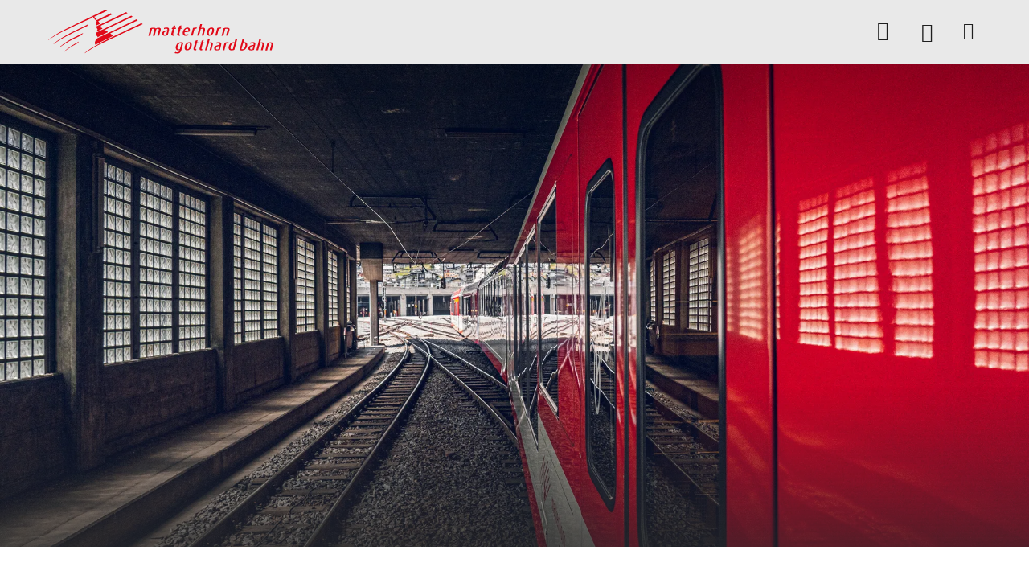

--- FILE ---
content_type: application/javascript
request_url: https://www.matterhorngotthardbahn.ch/_nuxt/header-drop-shadow.3d74iM7V.js
body_size: 264
content:
import{_ as r,s as a,P as h,g as i,l as d,$ as c}from"./entry.erx6rUqO.js";import{u as n}from"./use-show-header-switch.YUB500Vs.js";import{u as p}from"./alertbar-store.RAi80jWK.js";const w={name:"HeaderDropShadow",emits:["click"],setup(){const o=p(),{showAlert:e}=a(o);return{showHeaderSwitch:n(),showAlert:e}},computed:{...h({themeConfig:"configuration/theme/theme",applicationConfigs:"config/applicationConfigs"}),dropShadowClasses(){return{"header__drop-shadow--alert":this.showAlert&&!this.showHeaderSwitch,"header__drop-shadow--switch":this.showHeaderSwitch&&!this.showAlert,"header__drop-shadow--switch-alert":this.showHeaderSwitch&&this.showAlert}}}};function l(o,e,s,m,_,t){return i(),d("div",{class:c(["header__drop-shadow d-print-none",t.dropShadowClasses]),onClick:e[0]||(e[0]=f=>o.$emit("click"))},null,2)}const H=r(w,[["render",l],["__scopeId","data-v-aec9ef75"]]);export{H as default};


--- FILE ---
content_type: application/javascript
request_url: https://www.matterhorngotthardbahn.ch/_nuxt/asyncData.t4KhXT0f.js
body_size: 895
content:
import{B as C,r as d,C as P,D as w,E as x,G as h,w as b,a as O,x as k,H as B,A as E}from"./entry.erx6rUqO.js";const H=i=>i==="defer"||i===!1;function z(...i){const u=typeof i[i.length-1]=="string"?i.pop():void 0;typeof i[0]!="string"&&i.unshift(u);let[a,l,e={}]=i;if(typeof a!="string")throw new TypeError("[nuxt] [asyncData] key must be a string.");if(typeof l!="function")throw new TypeError("[nuxt] [asyncData] handler must be a function.");const t=O(),m=l,D=()=>null,v=()=>t.isHydrating?t.payload.data[a]:t.static.data[a];e.server=e.server??!0,e.default=e.default??D,e.getCachedData=e.getCachedData??v,e.lazy=e.lazy??!1,e.immediate=e.immediate??!0,e.deep=e.deep??C.deep,e.dedupe=e.dedupe??"cancel";const f=()=>![null,void 0].includes(e.getCachedData(a));if(!t._asyncData[a]||!e.immediate){t.payload._errors[a]??=null;const r=e.deep?d:P;t._asyncData[a]={data:r(e.getCachedData(a)??e.default()),pending:d(!f()),error:w(t.payload._errors,a),status:d("idle")}}const s={...t._asyncData[a]};s.refresh=s.execute=(r={})=>{if(t._asyncDataPromises[a]){if(H(r.dedupe??e.dedupe))return t._asyncDataPromises[a];t._asyncDataPromises[a].cancelled=!0}if((r._initial||t.isHydrating&&r._initial!==!1)&&f())return Promise.resolve(e.getCachedData(a));s.pending.value=!0,s.status.value="pending";const c=new Promise((n,o)=>{try{n(m(t))}catch(g){o(g)}}).then(n=>{if(c.cancelled)return t._asyncDataPromises[a];let o=n;e.transform&&(o=e.transform(n)),e.pick&&(o=M(o,e.pick)),t.payload.data[a]=o,s.data.value=o,s.error.value=null,s.status.value="success"}).catch(n=>{if(c.cancelled)return t._asyncDataPromises[a];s.error.value=k(n),s.data.value=B(e.default()),s.status.value="error"}).finally(()=>{c.cancelled||(s.pending.value=!1,delete t._asyncDataPromises[a])});return t._asyncDataPromises[a]=c,t._asyncDataPromises[a]};const y=()=>s.refresh({_initial:!0}),_=e.server!==!1&&t.payload.serverRendered;{const r=E();if(r&&!r._nuxtOnBeforeMountCbs){r._nuxtOnBeforeMountCbs=[];const n=r._nuxtOnBeforeMountCbs;r&&(x(()=>{n.forEach(o=>{o()}),n.splice(0,n.length)}),h(()=>n.splice(0,n.length)))}_&&t.isHydrating&&(s.error.value||f())?(s.pending.value=!1,s.status.value=s.error.value?"error":"success"):r&&(t.payload.serverRendered&&t.isHydrating||e.lazy)&&e.immediate?r._nuxtOnBeforeMountCbs.push(y):e.immediate&&y(),e.watch&&b(e.watch,()=>s.refresh());const c=t.hook("app:data:refresh",async n=>{(!n||n.includes(a))&&await s.refresh()});r&&h(c)}const p=Promise.resolve(t._asyncDataPromises[a]).then(()=>s);return Object.assign(p,s),p}function M(i,u){const a={};for(const l of u)a[l]=i[l];return a}export{z as u};


--- FILE ---
content_type: application/javascript
request_url: https://www.matterhorngotthardbahn.ch/_nuxt/icon-svg.cyvAfiBn.js
body_size: 570
content:
import{I as s,bO as i,c as u,H as t,g as a,l as o,Y as d,j as l,_ as p}from"./entry.erx6rUqO.js";const m={key:0,class:"j-icon-svg"},h={viewBox:"0 0 100 100"},w=["xlink:href"],f={"01-default-star":!0,"02-small-return":!0,accommodation:!0,"add-to-cart":!0,autoverlad:!0,"arrow-down":!0,"arrow-down-narrow":!0,"arrow-extended-down":!0,"arrow-up":!0,"arrow-up-narrow":!0,"arrow-extended-up":!0,attention:!0,boat:!0,bus:!0,"cable-car":!0,car:!0,calendar:!0,"calendar-with-dates":!0,change:!0,"checkmark-circle":!0,checkmark:!0,"checkmark-small":!0,"chevron-down":!0,"chevron-left":!0,"chevron-right":!0,"chevron-up":!0,"chevron-extended-right":!0,"chevron-extended-left":!0,class:!0,close:!0,"close-circle":!0,"close-circle-filled":!0,clock:!0,crown:!0,"default-gift":!0,"default-souvenir":!0,depot:!0,duration:!0,edit:!0,events:!0,list:!0,map:!0,"mountain-railways":!0,number:!0,parkhouse:!0,passenger:!0,payment:!0,plus:!0,"priority-boarding":!0,"question-filled":!0,reduction:!0,"remove-circle-filled":!0,restaurant:!0,seat:!0,"seat-down":!0,"seat-down-occupied":!0,"seat-unavailable":!0,"seat-up":!0,"seat-up-occupied":!0,"shopping-bag":!0,"shopping-bag-add":!0,skipass:!0,skirental:!0,skischool:!0,"station-from":!0,"station-to":!0,swap:!0,timer:!0,train:!0,"trash-can":!0,wagon:!0},v=s({__name:"icon-svg",props:{icon:{},size:{default:"20"}},setup(e){i(c=>({f6983c68:t(n)}));const r=u(()=>f[e.icon]?`#${e.icon}`:null),n=u(()=>`${e.size}px`);return(c,g)=>t(r)?(a(),o("div",m,[(a(),o("svg",h,[d("use",{"xlink:href":t(r)},null,8,w)]))])):l("",!0)}}),_=p(v,[["__scopeId","data-v-1d2c108d"]]);export{_ as I};


--- FILE ---
content_type: application/javascript
request_url: https://www.matterhorngotthardbahn.ch/_nuxt/header-navigation-main-item-badge.ZzNDqsna.js
body_size: 127
content:
import{_ as t,P as r,aF as s,aG as n,g as d,l as o,Y as i,t as c,$ as p}from"./entry.erx6rUqO.js";const l={name:"HeaderBadge",props:{text:{type:[String,Number],required:!1,default:null}},computed:{...r({transparent:"navigation/transparentHeader"})}};function m(e,u,a,_,g,f){return s((d(),o("div",{class:p([{"header-badge--transparent":e.transparent},"header-badge"])},[i("span",null,c(a.text),1)],2)),[[n,a.text]])}const v=t(l,[["render",m],["__scopeId","data-v-9a9a830d"]]);export{v as default};


--- FILE ---
content_type: application/javascript
request_url: https://www.matterhorngotthardbahn.ch/_nuxt/login-widget.CrQlSqxs.js
body_size: 7418
content:
import{_ as q,d as w,k as v,P as Z,an as B,R as M,S as Q,a as O,ab as D,a7 as $,a2 as ee,f,g as n,l as g,j as u,Y as o,L as c,t as a,aF as m,aG as p,i as h,b1 as G,ah as P,$ as S,h as _,b2 as b,F as W,ax as A,aA as x,aB as C,m as te,b3 as re,b4 as ie}from"./entry.erx6rUqO.js";import{_ as se}from"./client-only._wEb1idS.js";import{i as oe}from"./is-valid-email.XQbkuGOD.js";const y={SIGNUP:0,LOGIN:1,FORGOT_PWD:2},T="__JOIN__",K="Create account",ne="Send reminder",j="Sign up",H="Forgot password",k="Error accessing server.",ae="your first name",le="your last name",de="a valid email address",he="a valid password",ue="the terms of service and privacy policy",ce="This user already exists.",J="We are currently performing maintenance tasks and will be back shortly.",ge="Reminder sent. Please check your inbox, then login again.",me="Reminder not sent. Please try again later, or contact support.",pe=["facebook","google","apple"],_e={name:"LoginWidget",components:{TextLink:w(()=>v(()=>import("./text-link.6DsrncUn.js"),__vite__mapDeps([0,1,2,3]),import.meta.url)),Divider:w(()=>v(()=>import("./divider.ybCroM0k.js"),__vite__mapDeps([4,1,2,5]),import.meta.url)),GenericLink:w(()=>v(()=>import("./generic-link.Ff9FnmR5.js"),__vite__mapDeps([6,7,1,2,8,9]),import.meta.url)),InputText:w(()=>v(()=>import("./input-text.Z-DaFOQN.js"),__vite__mapDeps([10,1,2,11,12,13]),import.meta.url)),InputCheckbox:w(()=>v(()=>import("./input-checkbox.azj9BsF3.js"),__vite__mapDeps([14,1,2,15]),import.meta.url)),ProviderLink:w(()=>v(()=>import("./provider-link.-EyP1HP1.js"),__vite__mapDeps([16,1,2,17]),import.meta.url)),AuthInfoBox:w(()=>v(()=>import("./auth-info-box.8xl9RA4s.js"),__vite__mapDeps([18,1,2,19]),import.meta.url)),InfoBox:w(()=>v(()=>import("./info-box.A-LF8DCP.js"),__vite__mapDeps([20,1,2,21]),import.meta.url))},props:{nextUrl:{type:String,default:null},initMode:{type:Number,required:!1,default:y.LOGIN}},emits:["setTitleText","setMode","close"],data(){return{inputs:{email:"",password:"",firstname:"",lastname:"",acceptedToS:!1,informByEmail:!1,allowEmailTracking:!1},errorServer:!1,errorServerText:"",errorSession:!1,errorSessionText:"",errorUserAlreadyExists:!1,errorUserAlreadyExistsText:ce,forgotPwdText:H,loadingData:!1,mode:this.initMode,privacyPageSlugs:null,reminderFailed:!1,reminderFailedText:me,reminderSent:!1,reminderSentText:ge,selectedProvider:null,showCover:!1,showInputErrors:!1,signupText:j,takingAction:!1,takingSkilineAction:!1,termsPageSlugs:null,passwordFocused:!1}},computed:{...Z({__:"config/__",currentLanguageCode:"config/currentLanguageCode",applicationConfig:"config/applicationConfig",privacySlug:"configuration/privacyPage/slug",interests:"content/interest/all",isGuest:"user/index/isGuest",thirdPartyLogins:"config/thirdPartyLogins",termsOfServiceUrl:"wcRoutes/termsOfServiceUrl",privacyPolicyUrl:"wcRoutes/privacyPolicyUrl",hideCheckboxes:"config/hideCheckboxes"}),isWcBuild(){return!!this.$config.public.WC_BUILD},oAuthSettings(){return this.$store.getters["config/byKey"]("skilineOAuthSettingsAug2020",null)},termsAndConditionComponent(){return this.applicationConfig?.termsOfService?"GenericLink":"a"},privacyPolicyComponent(){return this.applicationConfig?.privacyPolicy?"GenericLink":"a"},termsAndConditionProp(){if(this.applicationConfig?.termsOfService)return{page:this.applicationConfig?.termsOfService,target:"_blank"};let e="allgemeine-geschaeftsbedingungen";return this.termsPageSlugs&&this.termsPageSlugs[this.currentLanguageCode]?.slug&&(e=this.termsPageSlugs[this.currentLanguageCode]?.slug),{href:this.termsOfServiceUrl?this.termsOfServiceUrl:this.$config.public.BASE_URL+this.localePath(`/pages/${e}`),target:"_blank"}},privacyPolicyProp(){if(this.applicationConfig?.privacyPolicy)return{page:this.applicationConfig?.privacyPolicy,target:"_blank"};let e=this.privacySlug;return this.privacyPageSlugs&&this.privacyPageSlugs[this.currentLanguageCode]?.slug&&(e=this.privacyPageSlugs[this.currentLanguageCode]?.slug),{href:this.privacyPolicyUrl?this.privacyPolicyUrl:this.$config.public.BASE_URL+this.localePath({name:"pages-slug",params:{slug:e}}),target:"_blank"}},errorMessage(){let e="Please ";const r=[];if(this.errorFirstName&&r.push(ae),this.errorLastName&&r.push(le),this.errorEmail&&r.push(de),this.errorPassword&&r.push(he),r.length>0){let l=`enter ${r.join(T)}`;l=this.replaceJoinMarkers(l),e+=l}const d=[];if(this.errorAcceptToS&&d.push(ue),d.length>0){let l=`accept ${d.join(T)}`;l=this.replaceJoinMarkers(l),e.length>7&&(e+=", and "),e+=l}return e.length>0&&(e+="."),e},actionText(){return this.modeLogin?this.__("Login"):this.modeSignup?this.__(j):this.modeForgotPwd?this.__(H):"unknown mode"},buttonActionText(){return this.modeLogin?this.wlsLoginButtonActionText:this.modeSignup?this.wlsSignUpButtonActionText:this.modeForgotPwd?this.__(ne):"unknown mode"},disableUserHint(){return this.$config.public.DISABLE_WLS_HINT===!0},wlsText(){return this.modeLogin?"Login with your %mothershop-url% account and take advantage of the benefits.":"Register with your %mothershop-url% account and take advantage of the benefits."},wlsLoginButtonActionText(){if(this.disableUserHint)return this.__("login");const e=this.__("Login with %mothershop-url%");return e==="Login with %mothershop-url%"?this.__("login"):e},wlsSignUpButtonActionText(){if(this.disableUserHint)return this.__(K);const e=this.__("Create account at %mothershop-url%");return e==="Create account at %mothershop-url%"?this.__(K):e},isLoginWlsText(){return this.wlsLoginButtonActionText!==this.__("login")},errorAcceptToS(){return this.hideCheckboxes?!1:this.modeSignup&&!this.inputs.acceptedToS},errorEmail(){return!oe(this.inputs.email)},errorPassword(){return!this.modeForgotPwd&&!this.passwordAllValid},errorFirstName(){return this.modeSignup&&this.inputs.firstname.length<1},errorLastName(){return this.modeSignup&&this.inputs.lastname.length<1},modeLogin(){return this.mode===y.LOGIN},modeSignup(){return this.mode===y.SIGNUP},modeForgotPwd(){return this.mode===y.FORGOT_PWD},hasInputErrors(){return this.modeLogin?this.errorEmail||this.errorPassword:this.modeSignup?this.errorAcceptToS||this.errorFirstName||this.errorLastName||this.errorEmail||this.errorPassword:!1},dividerText(){return this.__("or Login with")},loading(){return this.takingAction||this.loadingData},footerLabel(){return this.mode===1?this.__("Don't have an account?"):this.__("Already have an account?")},footerActionText(){return this.mode===1?this.__("Sign up"):this.__("Login")},modeDependentClasses(){switch(this.mode){case 0:return"sign-up-action";case 1:return"log-in-action";case 2:return"forgot-pwd-action";default:return""}},forgotPwdInfoText(){const e="No problem! We'll send you a link to reset it. Please enter the email address you use to sign in to %shop-url%.";return this.__(e)===e?this.__("No problem! We'll send you a link to reset it. Please enter the email address you use to sign in."):this.__(e)},oldPasswordLengthCheck(){return this.inputs.password.length>1},passwordLengthCheck(){return this.inputs.password.length>=8},PasswordContainNumber(){return this.inputs.password.match(/\d+/g)!==null},PasswordContainCharacter(){return this.inputs.password.match(/[a-z]/i)!==null},passwordAllValid(){return this.mode===y.LOGIN?this.oldPasswordLengthCheck:this.passwordLengthCheck&&this.PasswordContainNumber&&this.PasswordContainCharacter}},watch:{actionText(e){this.$emit("setTitleText",e)},mode(e){this.$emit("setMode",e)},initMode(e){this.mode!==e&&(this.mode=e)}},beforeUnmount(){window.removeEventListener("login-error",this.handleThirdPartyError),window.removeEventListener("login-successful",this.handleThirdPartyLogin),window.removeEventListener(B.LOGIN_SUCCESS_SWISS_PASS,this.handleSwissPassLogin)},async mounted(){this.termsPageSlugs=await this.$store.dispatch("pages/loadSlugs",{slug:"allgemeine-geschaeftsbedingungen",slugLanguage:"de"}),this.privacyPageSlugs=await this.$store.dispatch("pages/loadSlugs",{slug:this.privacySlug,slugLanguage:"en"}),window.addEventListener("login-error",this.handleThirdPartyError),window.addEventListener("login-successful",this.handleThirdPartyLogin),window.addEventListener(B.LOGIN_SUCCESS_SWISS_PASS,this.handleSwissPassLogin),this.errorServerText=this.__(k),this.$emit("setTitleText",this.actionText)},methods:{handlePassFocus(){this.passwordFocused=!0},loginSwisspass(){this.showCover=!0,localStorage.setItem(M.SWISS_PASS_LOGIN,M.SWISS_PASS_LOGIN_TYPES.POPUP),Q.login()},replaceJoinMarkers(e){const r=e.lastIndexOf(T);return r>-1&&(e=`${e.substring(0,r)} and ${e.substring(r+T.length)}`),e=e.replace(new RegExp(T,"g"),", "),e},appendInputErrorMessage(e,r,d){return e===""?e=`Please ${d}`:e+="__JOIN__ ",e+=r,e},resetState(){this.showInputErrors=!1,this.errorServer=!1,this.errorSession=!1,this.errorUserAlreadyExists=!1,this.reminderSent=!1,this.reminderFailed=!1},setModeLogin(){this.resetState(),this.mode=y.LOGIN},setModeSignup(){this.resetState(),this.mode=y.SIGNUP},setModeForgotPwd(){this.resetState(),this.mode=y.FORGOT_PWD},async login(){if(this.takingAction=!0,this.showInputErrors=!0,this.hasInputErrors){this.takingAction=!1;return}const e={email:this.inputs.email,password:this.inputs.password,logSessionEvent:!1};this.$config.public.PEAK_SOLUTION_V3&&(e.doPSLogin=!0),await this.loginWithData(e)},showInterestsModal(){this.interests&&this.interests.length>0&&this.$store.dispatch("user/interest/setShowInterestModal",!0)},async signup(){if(this.errorSession=!1,this.errorServer=!1,this.hasInputErrors){this.showInputErrors=!0,this.gtmAuthErrorEvent("401",this.errorMessage);return}this.takingAction=!0;const e={firstname:this.inputs.firstname,lastname:this.inputs.lastname,email:this.inputs.email,password:this.inputs.password,newsletter:this.inputs.informByEmail};this.$config.public.ENABLE_EMAIL_TRACKING&&(e.disableEmailTracking=!this.inputs.allowEmailTracking);const r=await this.$store.dispatch("user/index/signupCustomer",e);if(r.CreatedUserResponse&&r.CreatedUserResponse.__typename==="CreateUserError"){this.errorSession=!0,this.errorSessionText=this.__(r.CreatedUserResponse.message),this.takingAction=!1,this.gtmAuthErrorEvent("401",r.CreatedUserResponse.message,"signup");return}await this.loginWithData({...e,shouldUpdateGtm:!1,logSessionEvent:!1}),this.applicationConfig&&this.applicationConfig.showInterestSelectionAfterLogin&&(await this.$store.dispatch("content/interest/loadAllInterests"),this.interests&&this.interests.length>0&&this.$store.dispatch("user/interest/setShowInterestModal",!0))},async loginWithData(e){this.nextUrl&&this.$store.commit("user/index/setPostLoginUrl",this.nextUrl);const r=await this.$store.dispatch("user/index/loginCustomer",e);if(r===!0){this.nextUrl==null&&(this.$bus.$emit("user-logged-in"),this.takingAction=!1,this.$emit("close"));return}if(r===!1){this.errorSession=!0,this.errorSessionText=this.__("auth_modal.login.invalid_error"),this.takingAction=!1,this.gtmAuthErrorEvent("unknown","Error logging in","login");return}switch(r?.response?.status?.other){case 401:this.errorSession=!0,this.errorSessionText=this.__("auth_modal.login.invalid_error"),this.takingAction=!1,this.gtmAuthErrorEvent("401",r.response.data.error_description??r.response.data.message,"login");return;case 404:this.errorSession=!0,this.errorSessionText=this.__(k),this.takingAction=!1,this.gtmAuthErrorEvent("404",k,"login");return;case 500:this.errorServer=!0,this.errorServerText=this.__(k),this.takingAction=!1,this.gtmAuthErrorEvent("500",k,"login");return;case 503:{const l=r?.response?.message??null;this.errorServer=!0,this.errorServerText=this.__(l||J),this.takingAction=!1,this.gtmAuthErrorEvent("503",l||J,"login");return}}this.errorServer=!0,this.errorSessionText=this.__(k),this.takingAction=!1,this.gtmAuthErrorEvent("500",k,"login")},takeAction(){if(!this.takingAction){if(this.resetState(),this.modeLogin){this.login();return}if(this.modeSignup){this.signup();return}this.modeForgotPwd&&this.sendReminder()}},loginWithSkiline(){if(!this.oAuthSettings)return;this.takingSkilineAction=!0;const e=`${this.oAuthSettings.authorizationUri}/auth?client_id=${this.oAuthSettings.clientId}&response_type=code&redirect_uri=${this.oAuthSettings.redirectUri}`;window.location.replace(e)},async sendReminder(){if(this.errorSession=!1,this.errorServer=!1,this.reminderSent=!1,this.reminderFailed=!1,this.showInputErrors=!0,this.hasInputErrors||this.errorEmail){this.reminderFailedGtmEvent(this.errorMessage);return}this.takingAction=!0;const e=await this.$store.dispatch("user/index/sendPasswordReminder",this.inputs.email);this.takingAction=!1,e===!1?(this.reminderFailedGtmEvent(this.reminderFailedText),this.reminderFailed=!0):(this.setModeLogin(),O().$dataLayer.push({event:"forgot_password",method:"Web"}),this.reminderSent=!0)},loginWithOauth(e){if(e==="swisspass"){this.loginSwisspass();return}this.doThirdPartyLogin(e)},handleThirdPartyError(e){this.errorServer=!0,this.errorServerText=e.detail},handleSwissPassLogin(){this.$emit("close"),this.showCover=!1},async handleThirdPartyLogin(e){if(this.loadingData=!0,this.$isExternalEmbedded){location.reload(),this.$emit("close");return}const r=pe.includes(this.selectedProvider);let d=e.detail?.accessToken;if(r){const i=`KEYCLOAK_${this.selectedProvider.toUpperCase()}`,t=await this.$store.dispatch("user/index/registerOrLoginWithExternalAuth",{token:e.detail?.accessToken,tokenSource:i,tokenType:"AUTHORIZATION_TOKEN",email:e.detail?.profile?.authenEmail,firstName:e.detail?.profile?.givenname,lastName:e.detail?.profile?.sn});if(!t?.accessToken){console.error("ERROR!",e,t);return}d=t?.accessToken}const l=e.detail?.message||"";try{await D().loginWithToken(d);const i=D().getToken();if(await this.$store.dispatch("user/index/getUserWithJWTToken"),this.isGuest||!i){console.error("not logged in",i),this.dispatchLoginError();return}this.$toast.success(this.__("Logged in."),{autoClose:5e3}),localStorage.setItem("isThirdPartyAuth","true"),!l.includes("User exists already")&&this.applicationConfig&&this.applicationConfig.showInterestSelectionAfterLogin&&this.showInterestsModal()}catch(i){console.error(i),this.dispatchLoginError();return}this.$emit("close")},dispatchLoginError(){this.loadingData=!1,this.errorServer=!0,this.errorServerText="Error logging in, please try again."},handleChangeMode(){this.mode===1?this.setModeSignup():this.setModeLogin()},gtmAuthErrorEvent(e,r,d){O().$dataLayer.push({event:"error_web",error_type:d==="login"?"login error":"sign up error",error_message:r,error_line:e})},reminderFailedGtmEvent(e){O().$dataLayer.push({event:"error_web",error_type:"forgot password error",error_message:e,error_line:"401"})},doThirdPartyLogin(e){this.selectedProvider=e;const r=`${this.$config.public.BASE_URL}/${this.currentLanguageCode}/auth-loading`,d=`${this.$config.public.THIRD_PARTY_AUTH_URL}/auth?client_id=${this.$config.public.THIRD_PARTY_CLIENT_ID}&kc_idp_hint=${e}&redirect_uri=${r}&response_type=token&ui_locales=${this.currentLanguageCode}&hl=${this.currentLanguageCode}`;$("auth-provider").value=e;const l=500,i=800,t=screen.width/2-l/2,I=screen.height/2-i/2,U=window.open(d,"_blank",`toolbar=no,location=no,status=no,menubar=no,scrollbars=yes,resizable=yes, width=${l},height=${i},left=${t},top=${I}`);this.takingAction=!0;const N=ee(()=>{U.closed&&(this.takingAction=!1,clearInterval(N))},1e3)}}},R=e=>(re("data-v-ee9823d7"),e=e(),ie(),e),fe={key:0,class:"cover"},we=R(()=>o("div",{class:"spinner-border text-primary"},null,-1)),ve=[we],Se={class:"login-w"},ye={key:0,class:"login-widget__fpw__info"},ke={key:1,id:"OAuthLoginContainer_1108634"},Pe={key:0,id:"skilineLoading_7708223",class:"spinner-border spinner-border-sm"},Te=R(()=>o("span",{style:{"font-weight":"bold","font-style":"italic"}},"skiline",-1)),Ee={class:"validation-password__label"},Le={class:"validation-password__label__text"},be={class:"validation-password__label"},Ae={class:"validation-password__label__text"},xe={class:"validation-password__label"},Ce={class:"validation-password__label__text"},Ie=["disabled"],Ue={class:"spinner-border spinner-border-sm"},Ne={key:2,class:"login-widget__extra-options"},Oe=R(()=>o("div",{class:"login-widget__extra-options__line"},null,-1)),Re={key:3,class:"login-widget__extra-options__bottom-container"},Fe={key:1,class:"login-widget__footer"};function Ve(e,r,d,l,i,t){const I=f("AuthInfoBox"),U=f("GenericLink"),N=f("Divider"),z=f("InfoBox"),E=f("InputText"),L=f("InputCheckbox"),F=f("i18n-t"),V=se,Y=f("TextLink"),X=f("ProviderLink");return n(),g("div",{class:S(["login-widget__container",{"login-widget__container--fpw":t.modeForgotPwd}]),"data-cy":"loginWidget"},[i.showCover?(n(),g("div",fe,ve)):u("",!0),o("div",Se,[c(I,{text:t.wlsText},null,8,["text"]),t.modeForgotPwd?(n(),g("div",ye,a(e.__(t.forgotPwdInfoText)),1)):u("",!0),t.isWcBuild?u("",!0):m((n(),g("div",ke,[c(U,{id:"skilineLoginLink_44679953",class:"btn btn-skiline btn-centered"},{default:h(()=>[i.takingSkilineAction?(n(),g("span",Pe)):(n(),g("span",{key:1,id:"skilineLoginBtn_5509022",onClick:r[0]||(r[0]=G((...s)=>t.loginWithSkiline&&t.loginWithSkiline(...s),["prevent","stop"]))},[P(a(e.__("Login with"))+" ",1),Te]))]),_:1}),c(N,{text:t.dividerText},null,8,["text"])],512)),[[p,t.modeLogin&&!1]]),m(o("div",{id:"reminderError_6609423",class:"errorBox reminder"},a(e.__(i.reminderSentText)),513),[[p,i.reminderSent]]),m(o("div",{id:"reminderError_6601174",class:"errorBox errorServer"},a(e.__(i.reminderFailedText)),513),[[p,i.reminderFailed]]),m(c(z,{id:"sessionError_6607353",class:"error-info-box",description:i.errorSessionText},null,8,["description"]),[[p,i.errorSession]]),m(o("div",{id:"userExistError_6629044",class:"errorBox errorServer"},a(e.__(i.errorUserAlreadyExistsText)),513),[[p,i.errorUserAlreadyExists]]),m(o("div",{id:"serverError_6609108",class:"errorBox errorServer"},a(i.errorServerText),513),[[p,i.errorServer]]),o("div",{class:S(["form-container",{"form-container--fpw":t.modeForgotPwd}])},[t.modeSignup?(n(),_(E,{id:"signupFirstName_2274403",key:"signupFirstName_2274403",modelValue:i.inputs.firstname,"onUpdate:modelValue":r[1]||(r[1]=s=>i.inputs.firstname=s),modelModifiers:{trim:!0},label:e.__("First name"),"error-title":e.__("At least 1 characters long."),"is-valid":!t.errorFirstName,"display-errors":i.showInputErrors,onKeydown:b(t.takeAction,["enter"])},null,8,["modelValue","label","error-title","is-valid","display-errors","onKeydown"])):u("",!0),t.modeSignup?(n(),_(E,{id:"signupLastName_2276221",key:"signupLastName_2276221",modelValue:i.inputs.lastname,"onUpdate:modelValue":r[2]||(r[2]=s=>i.inputs.lastname=s),modelModifiers:{trim:!0},label:e.__("Last name"),"error-title":e.__("At least 1 characters long."),"is-valid":!t.errorLastName,"display-errors":i.showInputErrors,onKeydown:b(t.takeAction,["enter"])},null,8,["modelValue","label","error-title","is-valid","display-errors","onKeydown"])):u("",!0),c(E,{id:"authEmail_2213096",modelValue:i.inputs.email,"onUpdate:modelValue":r[3]||(r[3]=s=>i.inputs.email=s),modelModifiers:{trim:!0},label:e.__("Email address"),"error-title":e.__("Please enter a valid email address."),"is-valid":!t.errorEmail,"display-errors":i.showInputErrors,onKeydown:b(t.takeAction,["enter"])},null,8,["modelValue","label","error-title","is-valid","display-errors","onKeydown"]),t.modeSignup||t.modeLogin?(n(),_(E,{id:"authPassword_2216220",key:"authPassword_2216220",modelValue:i.inputs.password,"onUpdate:modelValue":r[4]||(r[4]=s=>i.inputs.password=s),modelModifiers:{trim:!0},"error-title":t.modeLogin?e.__("auth_modal.login.password_validation"):"","use-password-icon":"",label:e.__("Password"),type:"password","show-type-switcher":!0,"is-valid":!t.errorPassword,"display-errors":i.showInputErrors,onClick:t.handlePassFocus,onKeydown:b(t.takeAction,["enter"])},null,8,["modelValue","error-title","label","is-valid","display-errors","onClick","onKeydown"])):u("",!0),t.modeSignup&&i.passwordFocused?(n(),g(W,{key:3},[o("div",Ee,[o("span",{class:S(["validation-password__label__icon",{"james-icon-dismiss-circle":!t.passwordLengthCheck,"james-icon-checkmark-circle-darkgreen":t.passwordLengthCheck}])},null,2),o("div",Le,a(e.__("profile.personal_info.password_text_min_characters")),1)]),o("div",be,[o("span",{class:S(["validation-password__label__icon",{"james-icon-dismiss-circle":!t.PasswordContainNumber,"james-icon-checkmark-circle-darkgreen":t.PasswordContainNumber}])},null,2),o("div",Ae,a(e.__("profile.personal_info.password_text_number")),1)]),o("div",xe,[o("span",{class:S(["validation-password__label__icon",{"james-icon-dismiss-circle":!t.PasswordContainCharacter,"james-icon-checkmark-circle-darkgreen":t.PasswordContainCharacter}])},null,2),o("div",Ce,a(e.__("profile.personal_info.password_text_character")),1)])],64)):u("",!0)],2),m(c(L,{modelValue:i.inputs.informByEmail,"onUpdate:modelValue":r[5]||(r[5]=s=>i.inputs.informByEmail=s),class:"login-widget__checkbox inform-by-email",label:e.__("I want to receive regular news regarding the products, offers and attractions of the destination. Find out more about the use of your data in our GDPR Policy."),"is-valid":"","data-cy":"informByEmail"},null,8,["modelValue","label"]),[[p,t.modeSignup]]),m(c(L,{modelValue:i.inputs.allowEmailTracking,"onUpdate:modelValue":r[6]||(r[6]=s=>i.inputs.allowEmailTracking=s),class:"login-widget__checkbox",label:e.__("Allow to track opens and clicks of received emails."),"is-valid":"","data-cy":"allowEmailTracking"},null,8,["modelValue","label"]),[[p,t.modeSignup&&i.inputs.informByEmail&&e.$config.public.ENABLE_EMAIL_TRACKING]]),c(V,null,{default:h(()=>[m(c(L,{modelValue:i.inputs.acceptedToS,"onUpdate:modelValue":r[7]||(r[7]=s=>i.inputs.acceptedToS=s),class:"login-widget__checkbox","is-valid":!t.errorAcceptToS,"display-errors":i.showInputErrors,"error-title":e.__("auth_modal.signup.terms_validation"),"data-cy":"acceptedToS"},{label:h(()=>[c(F,{keypath:e.hideCheckboxes?"terms_privacy_text.info":"terms_privacy_text.checkbox",tag:"span"},{terms:h(()=>[(n(),_(A(t.termsAndConditionComponent),x(C(t.termsAndConditionProp)),{default:h(()=>[P(a(e.__("Terms of Service")),1)]),_:1},16))]),privacy:h(()=>[(n(),_(A(t.privacyPolicyComponent),x(C(t.privacyPolicyProp)),{default:h(()=>[P(a(e.__("Privacy Policy")),1)]),_:1},16))]),_:1},8,["keypath"])]),_:1},8,["modelValue","is-valid","display-errors","error-title"]),[[p,t.modeSignup&&!e.hideCheckboxes]])]),_:1}),o("div",{class:S(["login-widget__action-container flex-column align-items-stretch",{"no-padding-top":e.hideCheckboxes}])},[t.modeLogin?(n(),_(Y,{key:0,id:"forgotPassword_4414927",class:S([{"align-self-start":t.isLoginWlsText||!e.thirdPartyLogins},"item item-center bold"]),onClick:t.setModeForgotPwd},{default:h(()=>[P(a(e.__("Forgot password?")),1)]),_:1},8,["class","onClick"])):u("",!0),o("button",{id:"authBtn_5514716",class:S(["btn btn-primary btn-centered login-widget-buttons",t.modeDependentClasses]),disabled:t.loading,onClick:r[8]||(r[8]=G((...s)=>t.takeAction&&t.takeAction(...s),["stop","prevent"]))},[m(o("span",Ue,null,512),[[p,t.loading]]),m(o("span",null,a(t.buttonActionText),513),[[p,!t.loading]])],10,Ie),c(V,null,{default:h(()=>[t.modeSignup&&e.hideCheckboxes?(n(),_(L,{key:0,modelValue:i.inputs.acceptedToS,"onUpdate:modelValue":r[9]||(r[9]=s=>i.inputs.acceptedToS=s),"hide-checkboxes":"",class:"login-widget__checkbox","is-valid":!t.errorAcceptToS,"display-errors":i.showInputErrors,"error-title":e.__("auth_modal.signup.terms_validation"),"data-cy":"acceptToS"},{label:h(()=>[c(F,{keypath:e.hideCheckboxes?"terms_privacy_text.info":"terms_privacy_text.checkbox",tag:"span"},{terms:h(()=>[(n(),_(A(t.termsAndConditionComponent),x(C(t.termsAndConditionProp)),{default:h(()=>[P(a(e.__("Terms of Service")),1)]),_:1},16))]),privacy:h(()=>[(n(),_(A(t.privacyPolicyComponent),x(C(t.privacyPolicyProp)),{default:h(()=>[P(a(e.__("Privacy Policy")),1)]),_:1},16))]),_:1},8,["keypath"])]),_:1},8,["modelValue","is-valid","display-errors","error-title"])):u("",!0)]),_:1})],2),e.thirdPartyLogins&&!t.modeForgotPwd?(n(),g("div",Ne,[o("span",null,a(e.__("Or continue with one of these options")),1),Oe])):u("",!0),e.thirdPartyLogins&&!t.modeForgotPwd?(n(),g("div",Re,[(n(!0),g(W,null,te(e.thirdPartyLogins,s=>(n(),_(X,{key:s.title,image:`${e.$config.public.NUXT_APP_BASE_URL}icons/${s.provider}.svg`,title:s.title,"taking-action":t.loading,onClick:Be=>t.loginWithOauth(s.provider)},null,8,["image","title","taking-action","onClick"]))),128))])):u("",!0)]),t.modeForgotPwd?u("",!0):(n(),g("div",Fe,[o("span",null,a(t.footerLabel),1),o("button",{class:"btn btn-secondary--small login-widget__footer__button",onClick:r[10]||(r[10]=(...s)=>t.handleChangeMode&&t.handleChangeMode(...s))},a(t.footerActionText.toUpperCase()),1)]))],2)}const We=q(_e,[["render",Ve],["__scopeId","data-v-ee9823d7"]]);export{We as default};
function __vite__mapDeps(indexes) {
  if (!__vite__mapDeps.viteFileDeps) {
    __vite__mapDeps.viteFileDeps = ["./text-link.6DsrncUn.js","./entry.erx6rUqO.js","./entry.XPsGas-E.css","./text-link.gAVkl3b6.css","./divider.ybCroM0k.js","./divider.s7fadgC2.css","./generic-link.Ff9FnmR5.js","./nuxt-link.1HsDuyBZ.js","./dynamic-replace.WIGmiXbX.js","./route-names-to-path.gzuYEymT.js","./input-text.Z-DaFOQN.js","./getFormattedWithCurrency.0jdgu2hJ.js","./viewport-observer.U1Rb0Twz.js","./input-text.jwHWQ5E6.css","./input-checkbox.azj9BsF3.js","./input-checkbox.qj7WnvD9.css","./provider-link.-EyP1HP1.js","./provider-link.OxZSzkfB.css","./auth-info-box.8xl9RA4s.js","./auth-info-box.urCqqxw5.css","./info-box.A-LF8DCP.js","./info-box._FO8pHrY.css"]
  }
  return indexes.map((i) => __vite__mapDeps.viteFileDeps[i])
}


--- FILE ---
content_type: application/javascript
request_url: https://www.matterhorngotthardbahn.ch/_nuxt/accordion-transition.faONbfXg.js
body_size: 95
content:
import{_ as n,g as r,h as a,i as o,M as s,bv as c}from"./entry.erx6rUqO.js";const i={name:"AccordionTransition",methods:{start(e){e.style.height=`${e.scrollHeight}px`},end(e){e.style.height=""}}};function d(e,f,l,h,_,t){return r(),a(c,{name:"custom-accordion-transition",onEnter:t.start,onAfterEnter:t.end,onBeforeLeave:t.start,onAfterLeave:t.end},{default:o(()=>[s(e.$slots,"default")]),_:3},8,["onEnter","onAfterEnter","onBeforeLeave","onAfterLeave"])}const u=n(i,[["render",d]]);export{u as default};


--- FILE ---
content_type: application/javascript
request_url: https://www.matterhorngotthardbahn.ch/_nuxt/header-shop-basket.rpXxM7_k.js
body_size: 978
content:
import{_ as c,d as a,k as s,P as u,a7 as _,f as r,g as d,h,i as l,Y as i,L as p,b3 as m,b4 as g}from"./entry.erx6rUqO.js";const b={name:"ShopBasket",components:{GenericLink:a(()=>s(()=>import("./generic-link.Ff9FnmR5.js"),__vite__mapDeps([0,1,2,3,4,5]),import.meta.url)),HeaderBadge:a(()=>s(()=>import("./header-navigation-main-item-badge.ZzNDqsna.js"),__vite__mapDeps([6,2,3,7]),import.meta.url))},computed:{...u({__:"config/__",translate:"config/translate",currentLanguageCode:"config/currentLanguageCode",orderItems:"checkout/orderItems",swissPassStatusLoggedIn:"user/index/swissPassStatusLoggedIn",initialSwissPassStatusSet:"user/index/initialSwissPassStatusSet"}),ariaLabel(){return this.cartCount<1?this.__("header.cart.label_without_items"):this.translate("header.cart.label_with_items",null,{"{items}":this.cartCount})},cartCount(){if(this.$isExternalEmbedded){const e=Number.parseInt(_(`${this.$config.public.COOKIE_PREFIX}_magento_cart_count`).value,10);return Number.isNaN(e)?0:e}return this.orderItems==null?"":this.orderItems.length},shopLinkBase(){return`${this.$config.public.SHOP_URL}/${this.currentLanguageCode}`},cartLink(){return this.$isExternalEmbedded?this.$config.public.NEW_CHECKOUT?`${this.$config.public.BASE_URL}/${this.currentLanguageCode}/checkout/summary`:`${this.shopLinkBase}/checkout/cart`:this.$config.public.NEW_CHECKOUT?"/checkout/summary":`${this.shopLinkBase}/checkout/cart`}},watch:{swissPassStatusLoggedIn(e){!this.initialSwissPassStatusSet||!e||this.$store.dispatch("checkout/getCart")}}},k=e=>(m("data-v-d12441ea"),e=e(),g(),e),L={class:"header__main__basket__icons","data-abstract-ignore":"true"},f=k(()=>i("span",{class:"header__main__basket__icons__i james-icon-shopping-bag","data-abstract-ignore":"true"},null,-1));function S(e,C,I,E,$,t){const n=r("HeaderBadge"),o=r("GenericLink");return d(),h(o,{"aria-label":t.ariaLabel,class:"header__main__basket inherited-on-header-transparent-change","data-abstract-init":"open button",url:t.cartLink,title:t.ariaLabel},{default:l(()=>[i("div",L,[f,p(n,{text:t.cartCount},null,8,["text"])])]),_:1},8,["aria-label","url","title"])}const P=c(b,[["render",S],["__scopeId","data-v-d12441ea"]]);export{P as default};
function __vite__mapDeps(indexes) {
  if (!__vite__mapDeps.viteFileDeps) {
    __vite__mapDeps.viteFileDeps = ["./generic-link.Ff9FnmR5.js","./nuxt-link.1HsDuyBZ.js","./entry.erx6rUqO.js","./entry.XPsGas-E.css","./dynamic-replace.WIGmiXbX.js","./route-names-to-path.gzuYEymT.js","./header-navigation-main-item-badge.ZzNDqsna.js","./header-navigation-main-item-badge.hhRLrgLm.css"]
  }
  return indexes.map((i) => __vite__mapDeps.viteFileDeps[i])
}


--- FILE ---
content_type: application/javascript
request_url: https://www.matterhorngotthardbahn.ch/_nuxt/page-loading-container.0CUUuXjm.js
body_size: 82
content:
import{I as t,g as n,l as o,aF as r,aG as l,L as s,M as i,j as d,F as u}from"./entry.erx6rUqO.js";import c from"./loading-indicator.aP1vfbZx.js";const p=t({__name:"page-loading-container",props:{loading:{type:Boolean,required:!0},hasContent:{type:Boolean,default:!0}},setup(e){return(a,m)=>(n(),o(u,null,[r(s(c,null,null,512),[[l,e.loading]]),!e.loading&&e.hasContent?i(a.$slots,"default",{key:0}):d("",!0)],64))}});export{p as default};


--- FILE ---
content_type: application/javascript
request_url: https://www.matterhorngotthardbahn.ch/_nuxt/loading-indicator.aP1vfbZx.js
body_size: 195
content:
import{_ as e,d as n,k as t,f as a,g as s,l as r,L as c}from"./entry.erx6rUqO.js";const _={name:"LoadingIndicator",components:{Spinner:n(()=>t(()=>import("./spinner.jyeB6ZZn.js"),__vite__mapDeps([0,1,2,3]),import.meta.url))}},i={class:"loading-indicator"};function d(p,m,l,f,u,v){const o=a("Spinner");return s(),r("div",i,[c(o,{class:"mx-auto"})])}const x=e(_,[["render",d],["__scopeId","data-v-3be75700"]]);export{x as default};
function __vite__mapDeps(indexes) {
  if (!__vite__mapDeps.viteFileDeps) {
    __vite__mapDeps.viteFileDeps = ["./spinner.jyeB6ZZn.js","./entry.erx6rUqO.js","./entry.XPsGas-E.css","./spinner.5Hm6A8TJ.css"]
  }
  return indexes.map((i) => __vite__mapDeps.viteFileDeps[i])
}


--- FILE ---
content_type: application/javascript
request_url: https://www.matterhorngotthardbahn.ch/_nuxt/footer-style-three.lBuq34v-.js
body_size: 1737
content:
import{_ as E,d as _,k as c,P,f as d,g as t,l as n,Y as i,t as T,h as s,j as a,F as u,m as p,aF as g,aG as f,i as C,Z as F,ax as x,L as D,aI as N}from"./entry.erx6rUqO.js";import M from"./rich-text-node-slim.-jig8sTk.js";import"./rich-text-text.KsmuSjGI.js";import"./rich-text-asset.UGBi6VhB.js";const w={components:{FooterMenu:_(()=>c(()=>import("./footer-menu.Y8EXjoZG.js"),__vite__mapDeps([0,1,2,3]),import.meta.url)),RichTextNodeSlim:_(()=>c(()=>import("./rich-text-node-slim.-jig8sTk.js"),__vite__mapDeps([4,1,2,5,6,7]),import.meta.url)),GenericLink:_(()=>c(()=>import("./generic-link.Ff9FnmR5.js"),__vite__mapDeps([8,9,1,2,10,11]),import.meta.url)),EmbeddedSocialMediaBar:_(()=>c(()=>import("./embedded-social-media-bar.fNOHkKCf.js"),__vite__mapDeps([12,1,2,13,14]),import.meta.url)),FooterRichText:_(()=>c(()=>import("./footer-rich-text.jPZCsUSV.js"),__vite__mapDeps([15,1,2,5,8,9,10,11,16,17,18,19,20,21]),import.meta.url)),FreshdeskDrawer:_(()=>c(()=>import("./freshdesk-drawer.GCv70WP8.js"),__vite__mapDeps([22,23,1,2,24]),import.meta.url))},props:{showLogo:{type:Boolean,default:!1}},computed:{...P({__:"config/__",applicationConfig:"config/applicationConfig",publicAssetPath:"theming/publicAssetPath"}),socialMediaLink(){return this.applicationConfig?.footer?.socialMediaMenu},column1(){return this.applicationConfig?.footer?.column1},column2(){return this.applicationConfig?.footer?.column2},column3(){return this.applicationConfig?.footer?.column3},logoComponentType(){return this.applicationConfig?.footer?.logoLink??null?d("GenericLink"):"div"},footerLogoPath(){return this.$isExternalEmbedded?`${this.$config.public.BASE_URL}${this.publicAssetPath}footer.svg`:`${this.publicAssetPath}footer.svg`},filteredNodes(){return N([],["footer","footerText"])(this.applicationConfig).filter(h=>!!h)},logoLinkProps(){const l=this.applicationConfig?.footer.logoLink??null;if(l)return{url:l.url,target:l.openInNewWindow?"_blank":"_self"}},displayFreshDesk(){return!this.$isExternalEmbedded&&this.$store.getters["config/byKey"]("freshdesk",null)!==null}}},A={class:"page__footer"},R={class:"sr-only",style:{display:"none"}},B={class:"page__footer__columns"},I={class:"container"},S={class:"row"},V={key:0},z={class:"page__footer__rich-text"},O={class:"page__footer__border d-lg-none"},G={key:1},j={class:"page__footer__rich-text"},K={class:"page__footer__border d-lg-none"},U={key:2,class:"border-bottom-none"},W={class:"page__footer__rich-text"},Y={class:"page__footer__bottom"},Z=["src"],q={key:1,class:"page__footer__bottom__text container"},H={class:"container"};function J(l,h,y,Q,X,e){const v=d("EmbeddedSocialMediaBar"),m=d("FooterRichText"),k=M,b=d("FooterMenu"),L=d("FreshdeskDrawer");return t(),n("footer",A,[i("h2",R,T(l.__("footer.screen_reader.heading")),1),e.socialMediaLink?(t(),s(v,{key:0,id:e.socialMediaLink.id,"full-width":"","social-media-links":e.socialMediaLink.items,description:e.socialMediaLink.title},null,8,["id","social-media-links","description"])):a("",!0),i("div",B,[i("div",I,[i("div",S,[e.column1?(t(),n("div",V,[i("div",z,[(t(!0),n(u,null,p(e.column1,(o,r)=>(t(),s(m,{key:r,type:o.type,value:o.value,options:o.options,"child-nodes":o.childNodes,"lazy-rendering-enabled":r>=2},null,8,["type","value","options","child-nodes","lazy-rendering-enabled"]))),128))]),g(i("div",O,null,512),[[f,(e.column2||e.column3)&&e.column1]])])):a("",!0),e.column2?(t(),n("div",G,[i("div",j,[(t(!0),n(u,null,p(e.column2,(o,r)=>(t(),s(m,{key:r,type:o.type,value:o.value,options:o.options,"child-nodes":o.childNodes,"lazy-rendering-enabled":r>=2},null,8,["type","value","options","child-nodes","lazy-rendering-enabled"]))),128))]),g(i("div",K,null,512),[[f,(e.column2||e.column1)&&e.column3]])])):a("",!0),e.column3?(t(),n("div",U,[i("div",W,[(t(!0),n(u,null,p(e.column3,(o,r)=>(t(),s(m,{key:r,type:o.type,value:o.value,options:o.options,"child-nodes":o.childNodes,"lazy-rendering-enabled":r>=2},null,8,["type","value","options","child-nodes","lazy-rendering-enabled"]))),128))])])):a("",!0)])])]),i("div",Y,[y.showLogo?(t(),s(x(e.logoComponentType),F({key:0,class:"page__footer__bottom__link container"},e.logoLinkProps),{default:C(()=>[i("img",{src:e.footerLogoPath,class:"page__footer__bottom__image",alt:""},null,8,Z)]),_:1},16)):a("",!0),e.filteredNodes&&e.filteredNodes.length?(t(),n("div",q,[(t(!0),n(u,null,p(e.filteredNodes,(o,r)=>(t(),s(k,{key:r,type:o.type,value:o.value,options:o.options,"child-nodes":o.childNodes,"lazy-rendering-enabled":r>=2},null,8,["type","value","options","child-nodes","lazy-rendering-enabled"]))),128))])):a("",!0),i("div",H,[D(b)])]),e.displayFreshDesk?(t(),s(L,{key:1})):a("",!0)])}const ie=E(w,[["render",J],["__scopeId","data-v-a39f8ea4"]]);export{ie as default};
function __vite__mapDeps(indexes) {
  if (!__vite__mapDeps.viteFileDeps) {
    __vite__mapDeps.viteFileDeps = ["./footer-menu.Y8EXjoZG.js","./entry.erx6rUqO.js","./entry.XPsGas-E.css","./footer-menu.IviR6q4r.css","./rich-text-node-slim.-jig8sTk.js","./rich-text-text.KsmuSjGI.js","./rich-text-asset.UGBi6VhB.js","./rich-text-asset.DDL09SoF.css","./generic-link.Ff9FnmR5.js","./nuxt-link.1HsDuyBZ.js","./dynamic-replace.WIGmiXbX.js","./route-names-to-path.gzuYEymT.js","./embedded-social-media-bar.fNOHkKCf.js","./image.PFnR9wBi.js","./embedded-social-media-bar.H-dMHW2e.css","./footer-rich-text.jPZCsUSV.js","./embedded-call-to-action-button.FoJU-z5t.js","./use-on-link-click.ZScnIJup.js","./regex-story-page.TzNNdIOc.js","./regex-home-page.HrFWYQIP.js","./embedded-call-to-action-button.0wOai4Jp.css","./footer-rich-text.Ke62HtIo.css","./freshdesk-drawer.GCv70WP8.js","./James.Ih8vfmWU.js","./freshdesk-drawer.r_15CSjO.css"]
  }
  return indexes.map((i) => __vite__mapDeps.viteFileDeps[i])
}


--- FILE ---
content_type: application/javascript
request_url: https://www.matterhorngotthardbahn.ch/_nuxt/accordion-item.ryTEIzuL.js
body_size: 753
content:
import{_ as d,d as a,k as r,f as l,g as _,l as m,Y as t,M as s,L as h,i as v,aF as u,aG as f,$ as p,b2 as A,b3 as b,b4 as x}from"./entry.erx6rUqO.js";const k={name:"AccordionItem",components:{AccordionTransition:a(()=>r(()=>import("./accordion-transition.faONbfXg.js"),__vite__mapDeps([0,1,2,3]),import.meta.url))},inject:["Accordion"],data(){return{index:null}},computed:{visible(){return this.Accordion.actives.includes(this.index)}},watch:{visible(e){this.$emit("change",e)}},created(){this.index=this.Accordion.count++},methods:{itemClicked(){if(this.visible){const e=this.Accordion.actives.indexOf(this.index);e!==-1&&this.Accordion.actives.splice(e,1)}else this.Accordion.singleActive?this.Accordion.actives=[this.index]:this.Accordion.actives.push(this.index)},checkActive(){this.$refs["accordion-item"]===document.activeElement&&this.itemClicked()}}},w=e=>(b("data-v-8abf797b"),e=e(),x(),e),C={class:"accordion-item__title__text"},I=w(()=>t("i",{class:"accordion-item__title__icon james-icon-chevron-down"},null,-1)),S={class:"accordion-item__content"},g={class:"accordion-item__content__wrapper"};function y(e,c,E,T,$,i){const n=l("AccordionTransition");return _(),m("div",{ref:"accordion-item",class:p(["accordion-item",{visible:i.visible}]),tabindex:"0",onKeydown:c[1]||(c[1]=A((...o)=>i.checkActive&&i.checkActive(...o),["enter"]))},[t("div",{class:"accordion-item__title d-flex justify-content-between align-items-start",onClick:c[0]||(c[0]=(...o)=>i.itemClicked&&i.itemClicked(...o))},[t("div",C,[s(e.$slots,"accordion-title",{},void 0,!0)]),I]),h(n,null,{default:v(()=>[u(t("div",S,[t("div",g,[s(e.$slots,"accordion-content",{},void 0,!0)])],512),[[f,i.visible]])]),_:3}),s(e.$slots,"accordion-bottom",{},void 0,!0)],34)}const B=d(k,[["render",y],["__scopeId","data-v-8abf797b"]]);export{B as default};
function __vite__mapDeps(indexes) {
  if (!__vite__mapDeps.viteFileDeps) {
    __vite__mapDeps.viteFileDeps = ["./accordion-transition.faONbfXg.js","./entry.erx6rUqO.js","./entry.XPsGas-E.css","./accordion-transition.thtZaeT9.css"]
  }
  return indexes.map((i) => __vite__mapDeps.viteFileDeps[i])
}


--- FILE ---
content_type: application/javascript
request_url: https://www.matterhorngotthardbahn.ch/_nuxt/interest-card.njfNGiR2.js
body_size: 1214
content:
import{_ as u,P as h,g as m,l as k,Y as n,$ as a,d as l,k as o,f as w,L as _,t as v}from"./entry.erx6rUqO.js";const y={name:"InterestLikeButton",props:{like:{type:Boolean},title:{type:String,required:!1,default:""}},computed:{...h({translate:"config/translate"}),iconClass(){return{"james-icon-heart-outline":!this.like,"james-icon-heart":this.like}},buttonClass(){return{liked:this.like}},ariaLabel(){const e=this.like?"button.dislike.aria_label":"button.like.aria_label";return this.translate(e,null,{"{title}":this.title})}}},C=["aria-label"];function I(e,s,i,g,r,t){return m(),k("button",{"aria-label":t.ariaLabel,class:a(["btn btn-neutral like-button",t.buttonClass]),type:"button"},[n("span",{class:a(["like-button__icon",t.iconClass])},null,2)],10,C)}const f=u(y,[["render",I],["__scopeId","data-v-53f9fb97"]]),L=Object.freeze(Object.defineProperty({__proto__:null,default:f},Symbol.toStringTag,{value:"Module"})),c=576,d=1200,B={name:"InterestCard",components:{InterestLikeButton:l(()=>o(()=>Promise.resolve().then(()=>L),void 0,import.meta.url)),ResponsiveImage:l(()=>o(()=>import("./image.alwfwBCp.js"),__vite__mapDeps([0,1,2,3]),import.meta.url))},props:{interest:{type:Object,required:!0},interestPage:{type:Boolean}},data(){return{isMobile:!1,like:!1,isDesktop:!0}},computed:{...h({__:"config/__"}),imageWidth(){return this.interestPage&&this.isDesktop?360:this.isMobile?158:220},imageHeight(){return this.interestPage&&this.isDesktop?270:this.isMobile?118:165},cardClass(){return{"interest__card--page":this.interestPage}}},mounted(){window.addEventListener("resize",this.windowResize),this.isMobile=window.innerWidth<=c,this.isDesktop=window.innerWidth>=d},unmounted(){window.removeEventListener("resize",this.windowResize)},methods:{windowResize(e){e.target.innerWidth>=d?(this.isDesktop=!0,this.isMobile=!1):e.target.innerWidth>c?(this.isMobile=!1,this.isDesktop=!1):(this.isMobile=!0,this.isDesktop=!1)},async likeCard(e){this.like?(this.$emit("dislike"),this.like=!1,await this.$store.dispatch("user/interest/unlikeInterest",e)||(this.like=!0)):(this.$emit("like"),this.like=!0,await this.$store.dispatch("user/interest/likeInterest",e)||(this.like=!1))}}},D={class:"interest__card__wrapper"},P={class:"interest__body"},z={class:"interest__body__text"};function M(e,s,i,g,r,t){const b=w("ResponsiveImage"),p=f;return m(),k("div",D,[n("div",{class:a(["interest__card",t.cardClass]),onClick:s[0]||(s[0]=R=>t.likeCard(i.interest.id))},[_(b,{"focus-area":i.interest.imageFocusArea,lazy:!0,url:i.interest.image.url,"image-alt-text":i.interest.image.title,"image-title-tag":i.interest.image.title,"image-configurations":[],"fallback-width":t.imageWidth,"fallback-height":t.imageHeight,"intrinsic-width":t.imageWidth,"intrinsic-height":t.imageHeight},null,8,["focus-area","url","image-alt-text","image-title-tag","fallback-width","fallback-height","intrinsic-width","intrinsic-height"]),_(p,{class:"interest__like-button",like:r.like,title:e.__(i.interest.title)},null,8,["like","title"]),n("div",P,[n("p",z,v(e.__(i.interest.title)),1)])],2)])}const E=u(B,[["render",M],["__scopeId","data-v-8d57a5f9"]]);export{E as default};
function __vite__mapDeps(indexes) {
  if (!__vite__mapDeps.viteFileDeps) {
    __vite__mapDeps.viteFileDeps = ["./image.alwfwBCp.js","./entry.erx6rUqO.js","./entry.XPsGas-E.css","./image.PFnR9wBi.js"]
  }
  return indexes.map((i) => __vite__mapDeps.viteFileDeps[i])
}


--- FILE ---
content_type: application/javascript
request_url: https://www.matterhorngotthardbahn.ch/_nuxt/logout-modal.ETn0xUzU.js
body_size: 1292
content:
import{_,d as r,k as a,P as h,S as m,f as d,g as l,h as p,i as f,Y as c,$,l as w,L as S,t as L,j as b}from"./entry.erx6rUqO.js";const v={name:"LogoutModal",components:{Spinner:r(()=>a(()=>import("./spinner.jyeB6ZZn.js"),__vite__mapDeps([0,1,2,3]),import.meta.url)),Modal:r(()=>a(()=>import("./modal.Idnx8Lti.js"),__vite__mapDeps([4,1,2,5,6,7,8,9]),import.meta.url))},data(){return{loading:!1}},computed:{...h({__:"config/__",postLogoutRedirectUrl:"user/index/postLogoutRedirectUrl",currentLanguageCode:"config/currentLanguageCode",themeConfig:"configuration/theme/theme",indexSlug:"configuration/indexPage/slug"})},mounted(){this.$bus.$on("logout-user",this.logoutAndRedirect),this.$bus.$on("logoutWithoutRedirect",this.logoutWithoutRedirect),this.$bus.$on("redirectAfterLogout",this.redirectAfterLogout)},created(){window.addEventListener("pageshow",this.onPageShow)},unmounted(){window.removeEventListener("pageshow",this.onPageShow)},methods:{onPageShow(t){this.loading&&t.persisted&&(this.loading=!1)},async logoutAndRedirect(){const t=await m.getUser();await this.logoutWithoutRedirect(!0),await this.redirectAfterLogout(t)},async logoutWithoutRedirect(t=!0){try{t&&(this.loading=!0),await new Promise(e=>setTimeout(e,2e3)),await this.$store.dispatch("user/index/logoutCustomer"),this.$store.commit("user/index/performPostLogoutCleanup"),await this.$store.commit("checkout/removeAllItems"),window.localStorage.clear(),window.localStorage.setItem("skipNextLoginVerify","true"),this.$dataLayer?.push({event:"logout",method:"web"}),this.$bus?.$emit("logoutFinished")}catch(e){console.error(e),this.$bus?.$emit("logoutError")}},async redirectAfterLogout(t){let e=`${this.$config.public.BASE_URL}/${this.currentLanguageCode}`;if(this.themeConfig?.["show-region-switch-page"]&&(e+=`/pages/${this.indexSlug}`),t){const n=this.$config.public.SWISSPASS_AUTHORITY.indexOf("/",8),o=this.$config.public.SWISSPASS_AUTHORITY.substring(8,n),s=this.postLogoutRedirectUrl||e;this.$store.commit("user/index/setPostLogoutRedirectUrl",null);const i=s?.includes("?")?`${s}&lang=${this.currentLanguageCode}`:`${s}?lang=${this.currentLanguageCode}`;e=`https://${o}/v3/oevlogin/logout?Location=${encodeURIComponent(i)}`,localStorage.setItem("swiss-pass-logout-url",e)}this.$bus.$emit("redirect",e)}}},x={key:0,class:"logout__modal__body__loading"},P={class:"logout__modal__body__title text-center"};function R(t,e,u,n,o,s){const i=d("Spinner"),g=d("Modal");return l(),p(g,{class:"center-modal logout__modal",visible:o.loading},{default:f(()=>[c("div",{class:$(["logout__modal__body",{"logout__modal__body--loading":o.loading}])},[o.loading?(l(),w("div",x,[S(i,{class:"logout__modal__body__spinner"}),c("div",P,L(t.__("You will be logged out and redirected to the home page")),1)])):b("",!0)],2)]),_:1},8,["visible"])}const C=_(v,[["render",R],["__scopeId","data-v-d9cf34ae"]]);export{C as default};
function __vite__mapDeps(indexes) {
  if (!__vite__mapDeps.viteFileDeps) {
    __vite__mapDeps.viteFileDeps = ["./spinner.jyeB6ZZn.js","./entry.erx6rUqO.js","./entry.XPsGas-E.css","./spinner.5Hm6A8TJ.css","./modal.Idnx8Lti.js","./use-focus-trap.WbIK0h4P.js","./use-focus-controller.NxdTznie.js","./chatbots-util.tr0zF2-i.js","./is-safari.Uj6n_Aoz.js","./modal.Q5JDwm79.css"]
  }
  return indexes.map((i) => __vite__mapDeps.viteFileDeps[i])
}


--- FILE ---
content_type: application/javascript
request_url: https://www.matterhorngotthardbahn.ch/_nuxt/rich-text-document.TaAkUyIv.js
body_size: 2761
content:
import{_,d as r,k as n,P as T,aD as v,g as d,h as m,i as R,l as h,F as p,ah as x,t as E,m as f,j as b,Z as C,ax as N,$ as O}from"./entry.erx6rUqO.js";import{a as l,d as I}from"./dynamic-replace.WIGmiXbX.js";const L={components:{RichTextNode:r(()=>n(()=>Promise.resolve().then(()=>k),void 0,import.meta.url)),RichTextEmbedded:r(()=>n(()=>import("./rich-text-embedded.FoHeYUhN.js"),__vite__mapDeps([0,1,2,3,4,5,6,7,8,9]),import.meta.url)),RichTextAsset:r(()=>n(()=>import("./rich-text-asset.UGBi6VhB.js"),__vite__mapDeps([10,1,2,11]),import.meta.url)),RichTextLayout:r(()=>n(()=>import("./rich-text-layout.lnNsCSdY.js"),__vite__mapDeps([12,1,2,13,14]),import.meta.url)),RichTextText:r(()=>n(()=>import("./rich-text-text.KsmuSjGI.js"),__vite__mapDeps([15,1,2]),import.meta.url)),GenericLink:r(()=>n(()=>import("./generic-link.Ff9FnmR5.js"),__vite__mapDeps([16,17,1,2,13,18]),import.meta.url)),OEmbed:r(()=>n(()=>import("./o-embed.zith7y8u.js"),__vite__mapDeps([19,1,2,20]),import.meta.url))},props:{type:{type:String,required:!0},value:{type:[Array,String,Object],required:!1,default:null},childNodes:{type:Array,required:!1,default:()=>[]},options:{type:Object,required:!1,default:()=>{}},colSpanConfiguration:{type:Object,required:!1,default:()=>({default:12})},lazyRenderingEnabled:{type:Boolean,required:!1,default:!1},nodeClass:{type:String,required:!1,default:null},storyId:{type:String,required:!1,default:null},headingTag:{type:String,required:!1,default:"h2"}},data(){return{routeObject:null}},computed:{...T({customer:"user/index/customer"}),nodeTag(){switch(this.type){case"paragraph":return"p";case"entry-hyperlink":case"asset-hyperlink":return"GenericLink";case"hyperlink":return this.value.includes("issuu")?"o-embed":"a";case"button":return"a";case"ordered-list":return"ol";case"unordered-list":return"ul";case"list-item":return"li";case"heading-1":return"h1";case"heading-2":return"h2";case"heading-3":return"h3";case"heading-4":return"h4";case"heading-5":return"h5";case"heading-6":return"h6";case"text":return"RichTextText";case"embedded-entry-inline":case"embedded-entry-block":return"RichTextEmbedded";case"embedded-asset-inline":case"embedded-asset-block":return"RichTextAsset";case"layout":return"RichTextLayout"}return"span"},nodeProps(){let e={value:this.value,storyId:this.storyId};switch(this.type){case"asset-hyperlink":e={title:this.value?.title,url:this.value?.url,target:"_blank"};break;case"entry-hyperlink":return{page:this.value};case"button":case"hyperlink":if(this.value.includes("issuu"))return{url:l(this.value,this.$store,this.customer)};if(this.routeObject)if(this.routeObject.isRoute){let t=this.routeObject.url;t&&!t.startsWith("http://")&&!t.startsWith("https://")&&(t=this.localePath(t)),e={href:l(t,this.$store,this.customer)||"",target:this.routeObject.target}}else this.value.startsWith("mailto:")?e={href:l(this.value,this.$store,this.customer)}:this.value.startsWith("target_blank:")?e={href:l(this.value.split("target_blank:")[1],this.$store,this.customer),target:"_blank"}:e={href:l(this.value,this.$store,this.customer)};else e={href:l(this.value,this.$store,this.customer)};e={...e,"data-abstract-init":"action link"};break;case"text":if(!this.options)break;e["data-abstract-init"]="body text",e.value=l(this.value,this.$store,this.customer),e.marks=this.options.marks;break;case"embedded-asset-inline":case"embedded-asset-block":e={title:this.value.title,id:this.value.id,description:this.value.description,contentType:this.value.contentType,url:this.value.url,details:this.value.details};break;case"embedded-entry-inline":case"embedded-entry-block":if(!this.value)break;e.type=this.value._class,e.lazyRenderingEnabled=this.lazyRenderingEnabled,e.headingTag=this.headingTag;break;case"layout":e.type=this.options.type,e.layoutGroups=this.childNodes,e.lazyRenderingEnabled=this.lazyRenderingEnabled;break}return e},manuallyRenderChildren(){return this.type==="layout"},nodeRenderable(){if(!this.type)return!1;switch(this.type){case"paragraph":return this.childNodes.length>0||!!this.value;case"text":case"entry-hyperlink":case"asset-hyperlink":case"embedded-entry-inline":case"embedded-entry-block":case"embedded-asset-inline":case"embedded-asset-block":return!!this.value}return!0},nodeClasses(){return[...this.mainClass,...this.printClasses,...this.additionalClasses,...this.markClasses]},markClasses(){if(this.childNodes?.length>0&&this.childNodes[0].type==="text"&&this.childNodes[0].options?.marks?.length){const e=[];if(this.type==="hyperlink"||this.type==="entry-hyperlink"||this.type==="asset-hyperlink"){const t=this.childNodes[0].options?.marks?.map(i=>i.toLowerCase());t.includes("bold")&&e.push("font-weight-bold"),t.includes("italic")&&e.push("font-italic"),t.includes("underline")&&e.push("text-decoration-underline")}return e}return[]},mainClass(){return typeof this.type=="string"?[`rich-text-${this.type.toLowerCase()}`]:[]},additionalClasses(){let e=this.nodeClass?[this.nodeClass]:[];switch(this.type){case"button":e=[...e,"btn","btn-primary","btn-block","btn-lg"];break}return e},printClasses(){return["Ticket","TicketLink","YoutubeVideo"].includes(this.value?._class)?["d-print-none"]:[]},nodeText(){return["entry-hyperlink","asset-hyperlink","hyperlink"].includes(this.type)&&this.childNodes?.length>0&&this.childNodes[0].type==="text"&&this.childNodes[0].value?this.childNodes[0].value:null}},async created(){(this.type==="hyperlink"||this.type==="button")&&await this.loadAsyncData()},methods:{async loadAsyncData(){const e=v(this.value);e?this.routeObject=await I(e,this.$store):this.routeObject={isRoute:!1}}}};function P(e,t,i,g,o,s){const u=y;return s.nodeRenderable?(d(),m(N(s.nodeTag),C({key:0,class:s.nodeClasses},s.nodeProps),{default:R(()=>[s.nodeText?(d(),h(p,{key:0},[x(E(s.nodeText),1)],64)):s.manuallyRenderChildren?b("",!0):(d(!0),h(p,{key:1},f(i.childNodes,(a,c)=>(d(),m(u,{key:c,type:a.type,value:a.value,options:a.options,"child-nodes":a.childNodes,"lazy-rendering-enabled":i.lazyRenderingEnabled,"col-span-configuration":i.colSpanConfiguration,"story-id":i.storyId},null,8,["type","value","options","child-nodes","lazy-rendering-enabled","col-span-configuration","story-id"]))),128))]),_:1},16,["class"])):b("",!0)}const y=_(L,[["render",P]]),k=Object.freeze(Object.defineProperty({__proto__:null,default:y},Symbol.toStringTag,{value:"Module"})),q={components:{RichTextNode:r(()=>n(()=>Promise.resolve().then(()=>k),void 0,import.meta.url))},props:{nodes:{type:Array,required:!0},storyId:{type:String,required:!1,default:null},headingTag:{type:String,required:!1,default:"h2"},mainElement:{type:Boolean,required:!1,default:!1}},computed:{wordCount(){return this.$el.textContent.split(" ").length},imageCount(){return this.$el.querySelectorAll("img").length},filteredNodes(){return this.nodes?this.nodes.filter(e=>!!e):[]},lazyRenderingEnabled(){return String(this.$config.public.ENABLE_COMPONENT_LAZY_LOADING).toLowerCase()==="true"}},mounted(){this.$emit("read-time-change",this.estimateReadTime())},methods:{checkIfPrevElementWasTicket(e){return e!==0?this.filteredNodes[e-1]?.value?.type==="Ticket":!1},estimateImageReadTime(){const o=Math.min(2,this.imageCount),s=o*8+o*(o-1)/2*-.5,u=Math.max(this.imageCount-2,0)*3;return s+u},estimateTextReadTime(){return this.wordCount/275*60},estimateReadTime(){return this.estimateImageReadTime()+this.estimateTextReadTime()}}};function A(e,t,i,g,o,s){const u=y;return d(),h("div",{class:O(["rich-text-document container",{"rich-text-document--main-el":i.mainElement}])},[(d(!0),h(p,null,f(s.filteredNodes,(a,c)=>(d(),m(u,{key:c,type:a.type,value:a.value,options:a.options,"child-nodes":a.childNodes,"lazy-rendering-enabled":s.lazyRenderingEnabled&&c>=2,"node-class":a.additionalClass,"story-id":i.storyId,"heading-tag":i.headingTag,"piano-view-event":s.checkIfPrevElementWasTicket(c)},null,8,["type","value","options","child-nodes","lazy-rendering-enabled","node-class","story-id","heading-tag","piano-view-event"]))),128))],2)}const S=_(q,[["render",A],["__scopeId","data-v-20c93902"]]),z=Object.freeze(Object.defineProperty({__proto__:null,default:S},Symbol.toStringTag,{value:"Module"}));export{y as _,S as a,z as b,k as r};
function __vite__mapDeps(indexes) {
  if (!__vite__mapDeps.viteFileDeps) {
    __vite__mapDeps.viteFileDeps = ["./rich-text-embedded.FoHeYUhN.js","./entry.erx6rUqO.js","./entry.XPsGas-E.css","./component.kgA2TXaB.js","./asyncData.t4KhXT0f.js","./loader-getter-by-type.us_-2zZv.js","./ticket-acquisition-information-collection.Ch7MnAWC.js","./ticket-deep-link-to-configuration-object.eAhhpHSB.js","./object-to-query-string-raw.61lLNY3i.js","./rich-text-embedded.S2As2Jpr.css","./rich-text-asset.UGBi6VhB.js","./rich-text-asset.DDL09SoF.css","./rich-text-layout.lnNsCSdY.js","./dynamic-replace.WIGmiXbX.js","./rich-text-layout.5fQfWhHs.css","./rich-text-text.KsmuSjGI.js","./generic-link.Ff9FnmR5.js","./nuxt-link.1HsDuyBZ.js","./route-names-to-path.gzuYEymT.js","./o-embed.zith7y8u.js","./o-embed.P6oyzIS2.css"]
  }
  return indexes.map((i) => __vite__mapDeps.viteFileDeps[i])
}


--- FILE ---
content_type: application/javascript
request_url: https://www.matterhorngotthardbahn.ch/_nuxt/hero-slider.7pHej04D.js
body_size: 2755
content:
import{_ as y,d as u,k as c,s as v,P as I,b8 as s,f as p,g as a,l as o,Y as h,Z as x,F as T,m as A,$ as m,h as g,j as d}from"./entry.erx6rUqO.js";import{u as k}from"./use-show-header-switch.YUB500Vs.js";import{r as B}from"./swiper-element-bundle.u0lCgNdk.js";/* empty css               */import{u as H}from"./alertbar-store.RAi80jWK.js";B();const C={name:"HeroSlider",components:{HeroSliderSwitcher:u(()=>c(()=>import("./hero-slider-switcher.qVsjR8Y5.js"),__vite__mapDeps([0,1,2,3]),import.meta.url)),ResponsiveImage:u(()=>c(()=>import("./image.alwfwBCp.js"),__vite__mapDeps([4,1,2,5]),import.meta.url)),HeroSliderSidePanel:u(()=>c(()=>import("./hero-slider-side-panel.xJ_XcMV4.js"),__vite__mapDeps([6,1,2,7]),import.meta.url))},props:{slides:{type:Array,required:!1,default:()=>[]},showText:{type:Boolean,required:!1,default:!0},fullHeight:{type:Boolean,required:!1,default:!1},updatedStyles:{type:Boolean,required:!1,default:!1}},setup(){const e=H(),{showAlert:i}=v(e);return{showHeaderSwitch:k(),showAlert:i}},data(){return{currentSlideIndex:0,quality:80,isMounted:!1}},computed:{...I({hasLiveInfoBar:"liveInfoBar/hasLiveInfoBar",themeConfig:"configuration/theme/theme",hasExternalHeader:"external/hasHeader",applicationConfigs:"config/applicationConfigs",assetPath:"theming/publicAssetPath",pageByIdOrSlug:"pages/byIdOrSlug",indexPageSlug:"configuration/indexPage/slug"}),pageSlug(){return this.$route.params.slug},page(){return this.pageByIdOrSlug(this.pageSlug)},isDefaultStartPage(){return this.$route?.name?.startsWith("index__")||this.$route?.name?.startsWith("pages-slug")&&this.indexPageSlug===this.page?.slug},heroSwiperOption(){return{"slides-per-view":"1","space-between":"0","preload-images":"true","initial-slide":"0",speed:"500",loop:"false",effect:"fade",resistance:"true","resistance-ratio":"0"}},slideNames(){return this.normalizedSlides?this.normalizedSlides.map(e=>({title:e.title,description:e.description,url:e.link})):null},currentSlide(){return this.normalizedSlides&&this.normalizedSlides[this.currentSlideIndex]||null},name(){return this.currentSlide?this.currentSlide.name:null},itemCount(){return this.normalizedSlides&&this.normalizedSlides.length||0},normalizedSlides(){return Array.isArray(this.slides)?this.slides.map(e=>{if(e&&e._class==="Slide"){const i=e.media?.media?.contentType??null;return{id:e.id,altText:e.media?.altText??null,contentType:i,isImage:i?i.includes("image"):!1,isVideo:i?i.includes("video"):!1,url:e.media?.media?.url??null,imageFocusArea:e.media?.imageFocusArea??null,width:e.media?.media?.details?.image?.width??null,height:e.media?.media?.details?.image?.height??null,title:e.title,description:e.description,link:e.link,mediaTitleTag:e.media?.titleTag??null}}if(e&&e._class==="MediaAsset"){const i=e.media?.contentType??null;return{id:e.id,altText:e.altText,contentType:i,imageFocusArea:e.imageFocusArea,isImage:i?i.includes("image"):!1,isVideo:i?i.includes("video"):!1,url:e.media?.url??null,width:e.media?.details?.image?.width??null,height:e.media?.details?.image?.height??null,mediaTitleTag:e.media?.titleTag??null}}return null}).filter(e=>!!e):[]},heroSliderClass(){const e=this.themeConfig?.["header-transparent-change"]||"true";return{"hero-slider--live-info":this.hasLiveInfoBar&&!this.showAlert&&!this.showHeaderSwitch,"hero-slider--live-info-alert":this.hasLiveInfoBar&&this.showAlert&&!this.showHeaderSwitch,"hero-slider--alert":!this.hasLiveInfoBar&&!this.showAlert&&this.showHeaderSwitch,"hero-slider--switch":!this.hasLiveInfoBar&&!this.showAlert&&this.showHeaderSwitch,"hero-slider--switch-alert":!this.hasLiveInfoBar&&this.showAlert&&this.showHeaderSwitch,"hero-slider--switch-live-info":this.hasLiveInfoBar&&!this.showAlert&&this.showHeaderSwitch,"hero-slider--switch-live-info-alert":this.hasLiveInfoBar&&this.showAlert&&this.showHeaderSwitch,"hero-slider--full-height":this.fullHeight,"hero-slider--external-header":this.hasExternalHeader,"hero-slider--transparent-change":e==="true","hero-slider--transparent-not-change":e==="false"}}},mounted(){this.isMounted=!0,setTimeout(()=>{this.$refs.heroSwiper&&this.$refs.heroSwiper?.swiper?.on("click",this.onSwiperClickSlide)},1e3),this.windowWidth=Math.round(window.innerWidth),this.quality=window.innerWidth>=this.$resizeObserver.getBreakPoint("MD")?80:void 0,this.$resizeObserver.registerResizeContainerWithCallback(this.$refs.resizeObserverRef,e=>{(e.contentRect.width<this.windowWidth+5||e.contentRect.width>this.windowWidth+5)&&(this.windowWidth=Math.round(e.contentRect.width)),this.quality=e.contentRect.width>=this.$resizeObserver.getBreakPoint("MD")?80:void 0})},methods:{onSwiperClickSlide(e){const i=e.clickedIndex;this.currentSlideIndex!==i&&(this.currentSlideIndex=i)},changeSlide(e){this.currentSlideIndex!==e&&(this.currentSlideIndex=e,this.$refs.heroSwiper?.swiper?.slideTo(e,1e3))},getMedia(e,i){return[{dimensions:[[380,this.fullHeight?s([e,800]):null],[576,this.fullHeight?s([e,926]):null],[768,this.fullHeight?s([e,1024]):null]],sizes:"100vw",mediaquery:"(max-width: 767.99px) and (orientation: portrait) and (max-resolution: 1.1dppx)"},{dimensions:[[576,this.fullHeight?s([e,1852]):null],[768,this.fullHeight?s([e,2048]):null],[992,this.fullHeight?s([e,1194]):null],[1152,this.fullHeight?s([e,2436]):null],[1536,this.fullHeight?s([e,2778]):null]],sizes:"100vw",mediaquery:"(max-width: 767.99px) and (orientation: portrait) and (min-resolution: 1.1dppx)"},{dimensions:[[480,null],[992,null],[1920,null],[2560,null],[4e3,null],[i,null]],sizes:"100vw",mediaquery:null,prelaodmedia:"(min-width: 768px) and (orientation: portrait) and (min-resolution: 1.1dppx)"}]},swiperClass(e){return this.isMounted?{"swiper-slide-visible":e===0,"swiper-slide-fully-visible":e===0,"swiper-slide-active":e===0,"swiper-slide-next":e===1}:"swiper-slide-visible swiper-slide-fully-visible swiper-slide-active swiper-slide-next swiper-loading"}}},b={class:"hero-slider__wrapper"},P={class:"hero-slider__wrapper__container__slide__item"},z=["fetchpriority"],q=["src","type"],L=["src","alt"];function R(e,i,l,M,f,r){const w=p("ResponsiveImage"),_=p("HeroSliderSwitcher"),S=p("HeroSliderSidePanel");return a(),o("div",{class:m(["hero-slider__container",{"hero-slider__container--spacing":e.themeConfig["hero-asset-branding"]&&r.isDefaultStartPage}])},[h("div",{class:m(["hero-slider",r.heroSliderClass])},[h("div",b,[h("swiper-container",x(r.heroSwiperOption,{ref:"heroSwiper",class:"swiper-wrapper hero-slider__wrapper__container"}),[(a(!0),o(T,null,A(r.normalizedSlides,(t,n)=>(a(),o("swiper-slide",{key:`${n}-${t.id}`,class:m(["swiper-slide hero-slider__wrapper__container__slide",r.swiperClass(n)])},[h("div",P,[t.isImage?(a(),g(w,{key:0,"static-quality":f.quality,"focus-area":t.imageFocusArea,"image-alt-text":t.altText??"","image-title-tag":t.mediaTitleTag,lazy:n!==0,preload:n===0,url:t.url,"content-type":t.contentType,"crop-source-set-on-exceeding-original-size":!1,"image-configurations":r.getMedia(t.height,t.width),"fallback-width":1920,"intrinsic-width":1920,"original-width":t.width,"original-height":t.height,"picture-class":"hero-slider__wrapper__container__slide__item__picture","image-class":"hero-slider__wrapper__container__slide__item__picture__image","intrinsic-height":t.width,"fallback-height":t.height},null,8,["static-quality","focus-area","image-alt-text","image-title-tag","lazy","preload","url","content-type","image-configurations","original-width","original-height","intrinsic-height","fallback-height"])):t.isVideo?(a(),o("video",{key:1,autoplay:"autoplay",playsinline:"",fetchpriority:n===0?"high":"",muted:"muted",loop:"loop",class:"hero-slider__wrapper__container__slide__item__video"},[h("source",{src:t.url,type:t.contentType},null,8,q)],8,z)):d("",!0)])],2))),128))],16)]),l.slides&&l.slides.length>0?(a(),g(_,{key:0,"model-value":f.currentSlideIndex,items:r.slideNames,"show-text":l.showText,"updated-styles":l.updatedStyles,"onUpdate:modelValue":r.changeSlide},null,8,["model-value","items","show-text","updated-styles","onUpdate:modelValue"])):d("",!0)],2),e.themeConfig["show-hero-slider-side-panel"]&&r.isDefaultStartPage?(a(),g(S,{key:0})):d("",!0),e.themeConfig["hero-asset-branding"]&&r.isDefaultStartPage?(a(),o("img",{key:1,src:`${e.assetPath}${e.themeConfig["hero-asset-branding"]}`,alt:e.$t("hero-slider.branding-alt","branding logo"),class:"hero-slider__branding"},null,8,L)):d("",!0)],2)}const E=y(C,[["render",R],["__scopeId","data-v-df92b8bc"]]);export{E as default};
function __vite__mapDeps(indexes) {
  if (!__vite__mapDeps.viteFileDeps) {
    __vite__mapDeps.viteFileDeps = ["./hero-slider-switcher.qVsjR8Y5.js","./entry.erx6rUqO.js","./entry.XPsGas-E.css","./hero-slider-switcher.qOkwufhd.css","./image.alwfwBCp.js","./image.PFnR9wBi.js","./hero-slider-side-panel.xJ_XcMV4.js","./hero-slider-side-panel.QyeCcpgn.css"]
  }
  return indexes.map((i) => __vite__mapDeps.viteFileDeps[i])
}


--- FILE ---
content_type: application/javascript
request_url: https://www.matterhorngotthardbahn.ch/_nuxt/header-brand.bhj-Qgqz.js
body_size: 990
content:
import{_ as g,d as h,k as c,P as p,f as m,g as t,l as n,L as u,i as b,Y as a,Z as r,j as o,$ as P,aI as _}from"./entry.erx6rUqO.js";import{v as f}from"./viewport-observer.U1Rb0Twz.js";const L={name:"HeaderBrand",components:{GenericLink:h(()=>c(()=>import("./generic-link.Ff9FnmR5.js"),__vite__mapDeps([0,1,2,3,4,5]),import.meta.url))},mixins:[f],computed:{...p({themeConfig:"configuration/theme/theme",publicAssetPath:"theming/publicAssetPath",__:"config/__",indexSlug:"configuration/indexPage/slug"}),linkProps(){return this.themeConfig?.["show-region-switch-page"]?{route:{params:{slug:this.indexSlug},name:"pages-slug"}}:{route:{name:"index"}}},notSingleLogo(){return this.themeConfig?.["header-transparent-change"]==="false"?!1:_("multiple",["brand","mode"])(this.themeConfig)!=="single"},logoTransparentPath(){return this.notSingleLogo?this.$isExternalEmbedded?`${this.$config.public.BASE_URL}${this.publicAssetPath}`:`${this.publicAssetPath}`:this.logoPath},logoPath(){return this.$isExternalEmbedded?`${this.$config.public.BASE_URL}${this.publicAssetPath}`:`${this.publicAssetPath}`},headerFlavor(){return _("one",["header","flavor"])(this.themeConfig)},baseLogoProps(){return{alt:this.__("header.logo.back_to_main_page"),fetchpriority:"high",width:"64",height:"64"}},transparentLogoProps(){return{...this.baseLogoProps,class:"header__brand__link__image header__brand__link__image--transparent d-print-none"}},standardLogoProps(){return{...this.baseLogoProps,class:`header__brand__link__image d-print-block ${this.notSingleLogo?"header__brand__link__image--active":""}`}}}},k={class:"header__brand__link__image__wrapper header__brand__link__image__wrapper__desktop"},v=["src"],x=["src"],A={class:"header__brand__link__image__wrapper header__brand__link__image__wrapper__mobile"},C=["src"],w=["src"];function B(s,i,d,E,S,e){const l=m("GenericLink");return t(),n("div",{class:P(["header__brand",`header-style-${e.headerFlavor}`])},[u(l,r({class:"header__brand__link d-flex align-items-center"},e.linkProps),{default:b(()=>[a("div",k,[e.notSingleLogo?(t(),n("img",r({key:0,src:`${e.logoTransparentPath}logo_transparent.svg`},e.transparentLogoProps),null,16,v)):o("",!0),a("img",r({src:`${e.logoPath}logo.svg`},e.standardLogoProps),null,16,x)]),a("div",A,[e.notSingleLogo?(t(),n("img",r({key:0,src:`${e.logoTransparentPath}logo_secondary.svg`},e.transparentLogoProps),null,16,C)):o("",!0),a("img",r({src:`${e.logoPath}logo_secondary.svg`},e.standardLogoProps),null,16,w)])]),_:1},16)],2)}const T=g(L,[["render",B],["__scopeId","data-v-87ecd4ec"]]);export{T as default};
function __vite__mapDeps(indexes) {
  if (!__vite__mapDeps.viteFileDeps) {
    __vite__mapDeps.viteFileDeps = ["./generic-link.Ff9FnmR5.js","./nuxt-link.1HsDuyBZ.js","./entry.erx6rUqO.js","./entry.XPsGas-E.css","./dynamic-replace.WIGmiXbX.js","./route-names-to-path.gzuYEymT.js"]
  }
  return indexes.map((i) => __vite__mapDeps.viteFileDeps[i])
}


--- FILE ---
content_type: application/javascript
request_url: https://www.matterhorngotthardbahn.ch/_nuxt/handle-swiss-pass-login.BvCJizgN.js
body_size: 446
content:
import{P as n,R as S,am as i,an as o,ab as e}from"./entry.erx6rUqO.js";const u={computed:{...n({isAuthenticated:"user/index/isAuthenticated",swissPassStatusLoggedIn:"user/index/swissPassStatusLoggedIn",initialSwissPassStatusSet:"user/index/initialSwissPassStatusSet"})},async beforeMount(){await this.$store.dispatch("user/index/setSwissPassStatus",localStorage.getItem(S.SWISS_PASS_STATUS)),await this.$store.commit("user/index/setInitialSwissPassStatusSet")},watch:{swissPassStatusLoggedIn(s){!this.initialSwissPassStatusSet||!s||this.$toast.success(this.__("Logged in with SwissPass."),{autoClose:5e3})}},methods:{dispatchSwissPassLoginError(){this.$store.dispatch("user/index/setSwissPassStatus",i.NOT_LOGGED_IN),window.dispatchEvent(new Event(o.LOGIN_ERROR_SWISS_PASS))},async handleSwissPassLogin(s){if(this.isAuthenticated)return;const t=await this.$store.dispatch("user/index/registerOrLoginWithExternalAuth",{token:s.detail?.access_token,tokenSource:"SWISSPASS",tokenType:"AUTHORIZATION_TOKEN",email:s.detail?.profile?.authenEmail,firstName:s.detail?.profile?.givenname,lastName:s.detail?.profile?.sn});if(!t?.accessToken){this.dispatchSwissPassLoginError();return}try{await e().loginWithToken(t?.accessToken),await this.$store.dispatch("user/index/getUserWithJWTToken")}catch{this.dispatchSwissPassLoginError();return}const a=e().getToken();if(this.isGuest||!a){this.dispatchSwissPassLoginError();return}this.$store.dispatch("user/index/setSwissPassStatus",i.LOGGED_IN),this.$nextTick(()=>{window.dispatchEvent(new CustomEvent("swissPassLoginEnd"))})}}};export{u as h};


--- FILE ---
content_type: application/javascript
request_url: https://www.matterhorngotthardbahn.ch/_nuxt/header-navigation-main.WmXIRClz.js
body_size: 3679
content:
import{d as v,k as p,s as $,P as b,aa as w,_ as y,f as c,g as n,h as o,i as f,aF as C,Y as _,$ as l,ax as H,Z as P,l as d,t as x,j as h,b0 as E,M as L,aG as B,b3 as S,b4 as I,bA as A,F as T,m as R,b1 as z,aI as O}from"./entry.erx6rUqO.js";import{_ as q}from"./client-only._wEb1idS.js";import{u as j}from"./use-show-header-switch.YUB500Vs.js";import F from"./generic-link.Ff9FnmR5.js";import{u as N}from"./alertbar-store.RAi80jWK.js";import{h as W}from"./chatbots-util.tr0zF2-i.js";import"./nuxt-link.1HsDuyBZ.js";import"./dynamic-replace.WIGmiXbX.js";import"./route-names-to-path.gzuYEymT.js";const V={name:"HeaderItem",components:{GenericLink:F,Icon:v(()=>p(()=>import("./icon.EwhnQWET.js"),__vite__mapDeps([0,1,2,3]),import.meta.url)),HeaderBadge:v(()=>p(()=>import("./header-navigation-main-item-badge.ZzNDqsna.js"),__vite__mapDeps([4,1,2,5]),import.meta.url))},props:{id:{type:String,required:!1,default:null},isDropdown:{type:Boolean,default:!1},label:{type:String,required:!1,default:null},icon:{type:String,required:!1,default:"james-icon-discover"},routeObject:{type:Object,required:!1,default:()=>{}},badgeText:{type:[String,Number],required:!1,default:null},isActive:{type:Boolean,required:!1,default:!1},disableHover:{type:Boolean,required:!1,default:!1},submenuRoutes:{type:Array,required:!1,default:()=>[]},segments:{type:Array,required:!1,default:()=>[]}},setup(){const e=N(),{showAlert:i}=$(e);return{showHeaderSwitch:j(),showAlertBar:i}},data(){return{hover:!1,maxDropdownWidth:null,isMobile:!1,maxDropdownHeight:null}},computed:{...b({openedPrimaryMenuItem:"navigation/openedPrimaryMenuItem",customerSegments:"user/index/customerSegments",applicationConfigs:"config/applicationConfigs"}),genericLinkProps(){return this.isDropdown?{type:"button"}:this.routeObject},listItemClasses(){return{"header__navigation__list__item--isDropdown":this.isDropdown,"header__navigation__list__item--overlay":this.isDropdown,"header__navigation__list__item--isDropdown--hover":this.isDropdown&&!this.disableHover,"header__navigation__list__item--isDropdown--active":this.isDropdown&&this.openedPrimaryMenuItem===this.id,"header__navigation__list__item--active":this.isDropdown&&this.isActive}},listItemLinkClasses(){return{"header__navigation__list__item__link--isDropdown--subitem--active":this.submenuItemActive}},submenuItemActive(){return this.$route&&!this.$isExternalEmbedded?this.submenuRoutes.find(e=>this.$route.path.includes(e)):!1},submenuChevronClasses(){return{"james-icon-chevron-up":this.isActive,"james-icon-chevron-down":!this.isActive}},toggleSubmenu(){return{"header__navigation__list__item__dropdown--active--shown":this.isActive,"header__navigation__list__item__dropdown--active--hidden":!this.isActive}},dropdownStyles(){const e={};return this.isMobile||(this.maxDropdownWidth&&(e["max-width"]=`${this.maxDropdownWidth}px`),this.maxDropdownHeight&&(e["max-height"]=`calc(100vh - ${this.maxDropdownHeight}px)`)),e},nodeForTargetedUser(){return w(this.segments,this.customerSegments,this.$store.getters["user/index/userCallWasCalled"])},componentName(){return this.isDropdown?"button":"GenericLink"}},watch:{isActive(){this.isActive&&this.$refs.dropdown&&setTimeout(()=>{const e=this.$refs.dropdown.getBoundingClientRect();this.maxDropdownWidth=e.left+e.width;const i=this.$refs.li.getBoundingClientRect();this.maxDropdownHeight=i.top+i.height},10)},openedPrimaryMenuItem(){this.openedPrimaryMenuItem?document.querySelector(".page__header").classList.add("page__header--active"):document.querySelector(".page__header").classList.remove("page__header--active")}},mounted(){new ResizeObserver(()=>{this.onResize()}).observe(this.$parent.$el),this.isMobile=window.innerWidth<this.$resizeObserver.getBreakPoint("MD"),this.$resizeObserver.registerResizeContainerWithCallback(this.$root.$el,i=>{this.isMobile=i.contentRect.width<this.$resizeObserver.getBreakPoint("MD")}),this.$bus.$on("burger-menu-mounted",()=>{this.onResize()})},beforeUnmount(){window.removeEventListener("resize",this.onResize)},methods:{onResize(){const e=document.querySelector(`#side-${this.id}`),i=document.querySelector(".header__main"),t=this.$refs.li;if(!e||!i||!t)return;const a=t.style.visibility==="hidden";!a&&t.offsetTop>i.offsetTop?(t.style.visibility="hidden",t.style.maxHeight="0",e.style.display="block",this.$store.commit("navigation/addHiddenElement",this.id)):a&&t.offsetTop<=i.offsetTop&&(t.style.visibility=null,t.style.maxHeight=null,e.style.display=null,this.$store.commit("navigation/removeHiddenElement",this.id))},selectListItem(e){this.isDropdown&&this.openedPrimaryMenuItem!==this.id?this.$store.dispatch("navigation/openPrimaryMenuItem",this.id):this.$store.dispatch("navigation/openPrimaryMenuItem",""),this.triggerMenuEvent(e),this.$emit("list-item-changed")},triggerMenuEvent(e){this.$digitalDataLayer?.pushClickEvent({eventType:"action",label:this.label,location:"header",primaryCategory:"generic navigation",variant:"main header navigation"},{linkObject:this.isDropdown?null:this.$refs?.link,htmlNode:e?.currentTarget})}}},U=e=>(S("data-v-34839620"),e=e(),I(),e),G=["id"],Y={class:"header__navigation__list__item__text"},Z=U(()=>_("span",{class:"header__navigation__list__item__link__indicator james-icon-chevron-down","aria-hidden":"true"},null,-1));function J(e,i,t,a,M,r){const u=c("Icon"),m=c("HeaderBadge"),g=q;return n(),o(g,null,{default:f(()=>[C(_("li",{id:t.id,ref:"li",class:l(["header__navigation__list__item nav-item",r.listItemClasses]),"data-abstract-init":"list item"},[(n(),o(H(r.componentName),P({ref:"link",class:["header__navigation__list__item__link inherited-on-header-transparent-change",r.listItemLinkClasses],"data-abstract-ignore":"true"},r.genericLinkProps,{tabindex:"0",onClick:r.selectListItem}),{default:f(()=>[t.icon&&t.icon.includes(".")?(n(),o(u,{key:0,class:"header__navigation__list__item__icon header__navigation__list__item__icon--svg",src:t.icon,"aria-hidden":"true"},null,8,["src"])):(n(),d("span",{key:1,class:l(["header__navigation__list__item__icon",t.icon]),"aria-hidden":"true"},null,2)),_("div",Y,x(t.label),1),t.badgeText?(n(),o(m,{key:2,text:t.badgeText},null,8,["text"])):h("",!0),Z]),_:1},16,["class","onClick"])),t.isDropdown?(n(),d("div",{key:0,class:l(["header__navigation__list__item__overlay",{"header__navigation__list__item__overlay--alert-bar":a.showAlertBar&&!a.showHeaderSwitch,"header__navigation__list__item__overlay--switch":a.showHeaderSwitch&&!a.showAlertBar,"header__navigation__list__item__overlay--switch-alert-bar":a.showHeaderSwitch&&a.showAlertBar}])},null,2)):h("",!0),t.isDropdown?(n(),d("div",{key:1,ref:"dropdown",class:l(["header__navigation__list__item__dropdown",r.toggleSubmenu]),style:E(r.dropdownStyles)},[L(e.$slots,"default",{},void 0,!0)],6)):h("",!0)],10,G),[[B,r.nodeForTargetedUser]])]),_:3})}const K=y(V,[["render",J],["__scopeId","data-v-34839620"]]),Q={name:"HeaderNavigation",components:{HeaderItem:K,SubMenu:v(()=>p(()=>import("./header-navigation-sub-menu.zMFw5mK-.js"),__vite__mapDeps([6,1,2,7,8,9]),import.meta.url))},props:{disableHover:{type:Boolean,required:!1,default:!1}},emits:["shopItemClicked","headerdropdownEmitted"],computed:{...b({__:"config/__",currentLanguageCode:"config/currentLanguageCode",cartItemCount:"user/index/cartItemCount",myMomentsEnabled:"config/myMomentsEnabled",journeyEnabled:"config/journeyEnabled",menuItems:"menu/main/getItems",itemsRoutes:"menu/main/getItemsRoutes",subItems:"menu/main/getItemsSubItems",subRoutes:"menu/main/getItemsSubRoutes",openedPrimaryMenuItem:"navigation/openedPrimaryMenuItem",burgerMenuHasItems:"menu/burger/hasItems",applicationConfig:"config/applicationConfig",themeConfig:"configuration/theme/theme",customerSegments:"user/index/customerSegments"}),filteredMenuItems(){return this.menuItems?.filter(e=>this.nodeForTargetedUser(e.cSegments))},shopLinkBase(){return`${this.$config.public.SHOP_URL}/${this.currentLanguageCode}/`},showSearchPanelToggle(){return this.applicationConfig&&this.applicationConfig.showSearch},showBurgerMenuToggle(){return this.burgerMenuHasItems},headerNavigationClasses(){const e=`header-style-${this.headerFlavor}`,i={"header__navigation--show-search":this.showSearchPanelToggle,"header__navigation--show-burger":this.showBurgerMenuToggle};return i[e]=!0,i},headerFlavor(){return O("one",["header","flavor"])(this.themeConfig)}},watch:{$route(){this.close()},openedPrimaryMenuItem(e){this.$resizeObserver&&window.innerWidth<this.$resizeObserver.getBreakPoint("LG")&&W(this.$config.public.THEME_NAME,e)}},mounted(){if(this.headerFlavor==="one"){const e=+getComputedStyle(document.body).getPropertyValue("--brand-width-colored")?.match(/(\d+)/)?.[0],i=+getComputedStyle(document.body).getPropertyValue("--brand-width")?.match(/(\d+)/)?.[0];e&&i&&document.documentElement.style.setProperty("--logo-colored-width-size-difference",`${i-e}px`)}setTimeout(()=>{this.$el.classList.add("overflow-visible")},600),this.$bus?.$on("panel-state-change",e=>{e?this.$refs["header-nav"]?.classList.add("header__navigation--panel"):this.$refs["header-nav"]?.classList.remove("header__navigation--panel")})},methods:{nodeForTargetedUser(e){return w(e,this.customerSegments,this.$store.getters["user/index/userCallWasCalled"])},isShopMenuItem(e){return e.title&&e.title.toLowerCase()==="shop"},close(){this.$store.dispatch("navigation/openPrimaryMenuItem","")}}},X=e=>(S("data-v-698c17a6"),e=e(),I(),e),ee=["aria-label"],te={class:"header__navigation__list"},ie=X(()=>_("div",{style:{visibility:"hidden"}},null,-1));function se(e,i,t,a,M,r){const u=c("SubMenu"),m=c("HeaderItem"),g=A("click-outside");return n(),d("nav",{ref:"header-nav",class:l(["header__navigation",r.headerNavigationClasses]),"aria-label":e.__("Main")},[C((n(),d("ul",te,[ie,(n(!0),d(T,null,R(r.filteredMenuItems,(s,k)=>(n(),o(m,{id:s.id,key:`${k}-${s.id}`,segments:s.cSegments,tabindex:0,label:s.title,icon:s.icon?s.icon.url:null,"badge-text":r.isShopMenuItem(s)&&e.cartItemCount>0?e.cartItemCount:null,"disable-hover":t.disableHover,"route-object":e.itemsRoutes[s.id],"is-active":s.id===e.openedPrimaryMenuItem,"submenu-routes":e.subRoutes[s.id],"is-dropdown":s.items&&s.items.length>=1,onClick:z(D=>r.isShopMenuItem(s)?e.$emit("shopItemClicked"):()=>!1,["prevent"]),onListItemChanged:i[0]||(i[0]=D=>e.$emit("headerdropdownEmitted",!0)),onClose:r.close},{default:f(()=>[s.items&&s.items.length>=1?(n(),o(u,{key:0,"list-items":e.subItems[s.id],"mobile-title":s.title,"show-close-button":!0,onClose:r.close},null,8,["list-items","mobile-title","onClose"])):h("",!0)]),_:2},1032,["id","segments","label","icon","badge-text","disable-hover","route-object","is-active","submenu-routes","is-dropdown","onClick","onClose"]))),128))])),[[g,r.close]])],10,ee)}const ue=y(Q,[["render",se],["__scopeId","data-v-698c17a6"]]);export{ue as default};
function __vite__mapDeps(indexes) {
  if (!__vite__mapDeps.viteFileDeps) {
    __vite__mapDeps.viteFileDeps = ["./icon.EwhnQWET.js","./entry.erx6rUqO.js","./entry.XPsGas-E.css","./icon.sNIdbFf5.css","./header-navigation-main-item-badge.ZzNDqsna.js","./header-navigation-main-item-badge.hhRLrgLm.css","./header-navigation-sub-menu.zMFw5mK-.js","./use-show-header-switch.YUB500Vs.js","./alertbar-store.RAi80jWK.js","./header-navigation-sub-menu.xcJvFm95.css"]
  }
  return indexes.map((i) => __vite__mapDeps.viteFileDeps[i])
}


--- FILE ---
content_type: application/javascript
request_url: https://www.matterhorngotthardbahn.ch/_nuxt/like-button.RdxKtRgL.js
body_size: 922
content:
import{_ as u,P as c,g as n,l,Y as k,$ as a,t as r,j as h,b1 as _}from"./entry.erx6rUqO.js";const f={props:{contentId:{type:String,required:!0},contentLocale:{type:String,required:!1,default:""},showText:{type:Boolean,required:!1,default:!1},showToolTip:{type:Boolean,required:!1,default:!0},type:{type:String,required:!1,default:""},title:{type:String,required:!1,default:""}},data(){return{toastType:null,isToastOpen:!1}},computed:{...c({__:"config/__",translate:"config/translate",isContentLiked:"likedContent/isContentLiked",isAuthenticated:"user/index/isAuthenticated"}),liked(){return this.isContentLiked(this.contentId)},iconClass(){return{"james-icon-heart-outline":!this.liked,"james-icon-heart":this.liked}},tooltipText(){return this.liked?this.__("Remove"):this.__("Save")},buttonClass(){return{liked:this.liked,"like-button--show-text":this.showText}},buttonText(){return this.liked?this.__("Remove this story from your wishlist"):this.__("Add this story to your wishlist")},ariaLabel(){const t=this.liked?"button.dislike.aria_label":"button.like.aria_label";return this.translate(t,null,{"{title}":this.title})}},watch:{isAuthenticated(t){t&&this.$store.dispatch("likedContent/loadAllContentLikes")}},beforeUnmount(){this.$bus.$emit("remove-like-toast")},mounted(){this.$store.dispatch("likedContent/loadAllContentLikes")},methods:{async toggleLike(){if(!this.isAuthenticated){this.openLoginModal();return}const t=this.liked?"likedContent/unlikeContent":"likedContent/likeContent",i=this.liked,s=this.contentId,o=await this.$store.dispatch(t,{id:s,locale:this.contentLocale});o&&this.handleGtmEvent(i),o&&this.$route.path.endsWith("/wishlist")?this.$bus.$emit("show-like-toast",{type:i?"remove-wishlist":"save-wishlist",contentId:s,locale:this.contentLocale}):o&&!this.$route.path.endsWith("/wishlist")?this.$bus.$emit("show-like-toast",i?"remove":"save"):o||this.$bus.$emit("show-like-toast",this.liked?"removeError":"saveError")},openLoginModal(){localStorage?.setItem("like-after-login",JSON.stringify({id:this.contentId,locale:this.contentLocale})),this.$bus.$emit("show-login-modal")},handleGtmEvent(t){this.$dataLayer.push({event:t?"removed_from_wishlist":"save_to_wishlist",content_name:this.title,content_category:this.type})}}},m=["aria-label"],p={key:0,class:"like-button__text"},b={key:1,class:"like-button__tooltip"};function g(t,i,s,o,y,e){return n(),l("button",{"aria-label":e.ariaLabel,class:a(["btn btn-neutral like-button",e.buttonClass]),type:"button",onClick:i[0]||(i[0]=_((...d)=>e.toggleLike&&e.toggleLike(...d),["stop"]))},[k("span",{class:a(["like-button__icon",e.iconClass])},null,2),s.showText?(n(),l("span",p,r(e.buttonText),1)):h("",!0),s.showToolTip?(n(),l("span",b,r(e.tooltipText),1)):h("",!0)],10,m)}const C=u(f,[["render",g],["__scopeId","data-v-a4a36c91"]]);export{C as default};


--- FILE ---
content_type: application/javascript
request_url: https://www.matterhorngotthardbahn.ch/_nuxt/swisspass.QuX_T265.js
body_size: -31
content:
import{S as s}from"./entry.erx6rUqO.js";const S={beforeMount(){s.init(this.$config.public.SWISSPASS_AUTHORITY,this.$config.public.BASE_URL,this.$config.public.SWISSPASS_CLIENT_ID,this.$store.getters["config/currentLanguageCode"])}};export{S as h};


--- FILE ---
content_type: application/javascript
request_url: https://www.matterhorngotthardbahn.ch/_nuxt/use-nuxt-client-init.5f_Z3G05.js
body_size: 39
content:
import{a as i}from"./entry.erx6rUqO.js";function o(){const{$store:t}=i();async function e(){window.localStorage.getItem("skipNextLoginVerify")!=="true"&&!window.location.pathname.includes("/user/logout")&&!window.location.pathname.includes("/checkout/summary")&&await t.dispatch("checkout/getCart"),await t.dispatch("likedContent/loadAllContentLikes")}return{initClient:e}}export{o as u};


--- FILE ---
content_type: application/javascript
request_url: https://www.matterhorngotthardbahn.ch/_nuxt/hero-slider-switcher.qVsjR8Y5.js
body_size: 2206
content:
import{_ as P,d as w,k as S,P as T,f as I,g as r,l as o,h as F,i as f,F as v,m as B,b0 as _,$ as c,Y as n,aF as b,t as y,aG as k,L as g,j as d,bQ as L,b1 as m,aI as M,b3 as V,b4 as q}from"./entry.erx6rUqO.js";const z={name:"HeroSliderSwitcher",components:{GenericLink:w(()=>S(()=>import("./generic-link.Ff9FnmR5.js"),__vite__mapDeps([0,1,2,3,4,5]),import.meta.url)),SliderChevron:w(()=>S(()=>import("./slider-chevron.UKps8PJW.js"),__vite__mapDeps([6,2,3,7]),import.meta.url))},props:{items:{type:Array,required:!1,default:()=>[]},modelValue:{type:Number,required:!1,default:0},showText:{type:Boolean,required:!1,default:!0},buttonClasses:{type:Array,required:!1,default:()=>["bg-non-prominent"]},indicatorBgClass:{type:String,required:!1,default:"default"},indicatorActiveBgClass:{type:String,required:!1,default:"active"},updatedStyles:{type:Boolean,required:!1,default:!1}},emits:["update:modelValue"],data(){return{model:this.modelValue,isMobile:!1,isTablet:!1}},computed:{...T({themeConfig:"configuration/theme/theme"}),heroSwitcherClasses(){return{"hero-slider-switcher--with-text":this.showText,"hero-slider-switcher--updated":this.updatedStyles}},currentItem(){return this.items[this.model]||null},activeItems(){let e=this.items.slice();return e=e.concat(e.splice(0,this.model)),e},getListClasses(){const e=[];return this.itemCount===1&&e.push("single"),this.heroFlavor&&e.push("multiline"),e},itemCount(){return this.items?this.items.length:0},heroFlavor(){return M("single",["hero","flavor"])(this.themeConfig)==="multiline"},titleStyles(){if(this.heroFlavor===!0){if(this.itemCount>1)return{overflow:"hidden","text-overflow":"ellipsis","white-space":"nowrap"};if(this.itemCount===1&&this.isMobile)return{overflow:"hidden",display:"-webkit-box","-webkit-box-orient":"vertical","-webkit-line-clamp":this.items[0].description?5:7}}return{}}},watch:{model(){this.$emit("update:modelValue",this.model)},modelValue(){this.model=this.modelValue}},mounted(){this.isMobile=window.innerWidth<this.$resizeObserver.getBreakPoint("SM"),this.isTablet=window.innerWidth<this.$resizeObserver.getBreakPoint("MD"),this.$resizeObserver.registerResizeContainerWithCallback(document.querySelector("body"),e=>{this.isMobile=e.contentRect.width<this.$resizeObserver.getBreakPoint("SM"),this.isTablet=e.contentRect.width<this.$resizeObserver.getBreakPoint("MD")})},methods:{getIndicatorClasses(e){const t=[];return this.model===e?t.push(this.indicatorActiveBgClass):t.push(this.indicatorBgClass),t},getListIndicatorClasses(e){const t=[],s=((e-this.model)%this.items.length+this.items.length)%this.items.length;return t.push(`item-${s}`),this.model===e?t.push(this.indicatorActiveBgClass):t.push(this.indicatorBgClass),this.items.length>1&&t.push("hero-slider-list__item--multiline"),t},transitionStyle(e){if(this.heroFlavor){let t=69;return window.innerWidth<=this.$resizeObserver.getBreakPoint("MD")&&(t=40),{transform:`translateY(${this.model<=e?this.model*t:(this.items.length-this.model)*-t}px)`,transition:"all 0.2s"}}},setIndex(e){e>=this.items.length?e=e-this.items.length:e<0&&(e=this.items.length+e),this.model=e},chooseItem(e){this.setIndex(e)},prevItem(){this.setIndex(this.model-1)},nextItem(){this.setIndex(this.model+1)}}},h=e=>(V("data-v-71243c66"),e=e(),q(),e),A=["onClick"],O={class:"slide-container d-flex align-items-center"},D=h(()=>n("div",{"aria-hidden":"true",class:"button-link"},[n("span",{class:"button-link__icon james-icon-chevron-right"}),n("span",{class:"button-link__arrow james-icon-chevron-extended-right"})],-1)),j=h(()=>n("div",{"aria-hidden":"true",class:"button-link button-link--mobile"},[n("i",{class:"button-link__icon james-icon-chevron-right"})],-1)),G={key:1,class:"hero-slider-pagination container"},N={class:"content-container"},R={class:"indicator-container"},E=["onClick"],H=h(()=>n("span",{class:"icon james-icon-chevron-left"},null,-1)),W=h(()=>n("span",{class:"sr-only"},"Previous",-1)),Y=[H,W],Q=h(()=>n("span",{class:"icon james-icon-chevron-right"},null,-1)),J=h(()=>n("span",{class:"sr-only"},"Next",-1)),K=[Q,J],U=h(()=>n("span",{class:"sr-only"},"Previous",-1)),X=h(()=>n("span",{class:"sr-only"},"Next",-1));function Z(e,t,s,$,u,l){const C=I("GenericLink"),p=I("SliderChevron");return r(),o("div",{class:c(["hero-slider-switcher",l.heroSwitcherClasses])},[s.showText?(r(),F(L,{key:0,name:"slide-fade",tag:"div",class:c(["hero-slider-list container",l.getListClasses])},{default:f(()=>[(r(!0),o(v,null,B(s.items,(i,a)=>(r(),o("div",{key:`${i.title}-${a}`,style:_(l.transitionStyle(a)),class:c(l.getListIndicatorClasses(a)),onClick:x=>l.chooseItem(a)},[n("div",O,[b(n("div",{class:"title",style:_(l.titleStyles)},y(i.title),5),[[k,!i.url||u.isTablet]]),b(g(C,{page:u.model===a?i.url:null,class:"slider-title-link",style:_(l.titleStyles)},{default:f(()=>[n("div",{class:"title",style:_(l.titleStyles)},y(i.title),5),D]),_:2},1032,["page","style"]),[[k,i.url&&!u.isTablet]])]),s.items&&s.items.length===1&&i.description?(r(),o("div",{key:0,class:c(["subtitle",{"subtitle--clamped":u.isMobile}])},y(i.description),3)):d("",!0),b(g(C,{page:u.model===a?i.url:null,class:"slider-title-link"},{default:f(()=>[j]),_:2},1032,["page"]),[[k,u.isTablet&&i.url]])],14,A))),128))]),_:1},8,["class"])):d("",!0),s.items&&s.items.length>1?(r(),o("div",G,[n("div",N,[n("div",R,[(r(!0),o(v,null,B(s.items,(i,a)=>(r(),o("div",{key:`${i.title}-${a}`,class:c(["indicator",l.getIndicatorClasses(a)]),onClick:m(x=>l.chooseItem(a),["prevent"])},null,10,E))),128))])])])):d("",!0),s.updatedStyles?(r(),o(v,{key:2},[s.items&&s.items.length>1?(r(),o("button",{key:0,class:"btn btn-neutral button-new-prev",onClick:t[0]||(t[0]=m((...i)=>l.prevItem&&l.prevItem(...i),["prevent"]))},Y)):d("",!0),s.items&&s.items.length>1?(r(),o("button",{key:1,class:"btn btn-neutral button-new-next",onClick:t[1]||(t[1]=m((...i)=>l.nextItem&&l.nextItem(...i),["prevent"]))},K)):d("",!0)],64)):(r(),o(v,{key:3},[s.items&&s.items.length>1?(r(),o("button",{key:0,class:c(["button-prev",s.buttonClasses]),onClick:t[2]||(t[2]=m((...i)=>l.prevItem&&l.prevItem(...i),["prevent"]))},[g(p,{class:"button-prev-icon","aria-hidden":"true"}),U],2)):d("",!0),s.items&&s.items.length>1?(r(),o("button",{key:1,class:c(["button-next",s.buttonClasses]),onClick:t[3]||(t[3]=m((...i)=>l.nextItem&&l.nextItem(...i),["prevent"]))},[g(p,{class:"button-next-icon","aria-hidden":"true"}),X],2)):d("",!0)],64))],2)}const te=P(z,[["render",Z],["__scopeId","data-v-71243c66"]]);export{te as default};
function __vite__mapDeps(indexes) {
  if (!__vite__mapDeps.viteFileDeps) {
    __vite__mapDeps.viteFileDeps = ["./generic-link.Ff9FnmR5.js","./nuxt-link.1HsDuyBZ.js","./entry.erx6rUqO.js","./entry.XPsGas-E.css","./dynamic-replace.WIGmiXbX.js","./route-names-to-path.gzuYEymT.js","./slider-chevron.UKps8PJW.js","./slider-chevron.3pjlmU0E.css"]
  }
  return indexes.map((i) => __vite__mapDeps.viteFileDeps[i])
}


--- FILE ---
content_type: application/javascript
request_url: https://www.matterhorngotthardbahn.ch/_nuxt/login-modal.JzQTLS3a.js
body_size: 1287
content:
import{_ as g,d as l,k as d,S as s,P as u,R as r,f as _,g as h,h as m,i as S,L as f}from"./entry.erx6rUqO.js";import L from"./login-widget.CrQlSqxs.js";import"./client-only._wEb1idS.js";import"./is-valid-email.XQbkuGOD.js";const w={SIGNUP:0,LOGIN:1,FORGOT_PWD:2},p={name:"LoginModal",components:{LoginWidget:l(()=>d(()=>import("./login-widget.CrQlSqxs.js"),__vite__mapDeps([0,1,2,3,4,5]),import.meta.url)),StyledModal:l(()=>d(()=>import("./styled-modal.7if1ak8x.js"),__vite__mapDeps([6,1,2,7]),import.meta.url))},data(){return{actionText:"Login",id:"login",visible:!1,nextUrl:null,mode:0,SwissPassUserManager:s}},computed:{...u({__:"config/__",userRedirectUri:"user/index/redirectUri",currentLanguageCode:"config/currentLanguageCode"}),isSwissPassLogin(){return this.$config.public.STANDARD_LOGIN==="swisspass"},modeForgotPwd(){return this.mode===w.FORGOT_PWD}},watch:{userRedirectUri(e){e&&(e.startsWith("/")?(this.$router.push(this.localePath(e)),this.handleClose()):window.location.assign(e))}},mounted(){window.SwissPassUserManager=s;const e=this;window.addEventListener("james-show-login",t=>{this.$bus.$emit("show-login-modal",t.detail)}),window.addEventListener("swisspass-login-redirect",()=>{localStorage.setItem(r.SWISS_PASS_LOGIN,r.SWISS_PASS_LOGIN_TYPES.REDIRECT),localStorage.setItem(r.SWISS_PASS_CALLBACK_URL,window.location.href),s.signinRedirect()}),this.$bus.$on("user-logged-in",()=>{e.handleClose()}),this.$bus.$on("show-login-modal",t=>{let i=t;if(t&&typeof t=="object"&&(i=t.nextUrl),e.isSwissPassLogin){s.login();return}e.thirdPartyLogin(i)||(e.nextUrl=i,e.visible=!0,e.mode=1)}),this.$bus.$on("show-signup-modal",t=>{let i=t;if(typeof t=="object"&&(i=t.nextUrl),e.isSwissPassLogin){s.login();return}e.thirdPartyLogin(i)||(e.actionText="Sign up",e.nextUrl=i,e.visible=!0,e.mode=0)}),this.$bus.$on("show-forgot-password-modal",t=>{e.actionText="Forgot password",e.nextUrl=t,e.visible=!0,e.mode=2})},methods:{setTitle(e){this.actionText=e},resetState(){this.$refs.login&&this.$refs.login.resetState()},setModeSignup(){this.$refs.login.setModeSignup(),this.actionText="Sign up",this.visible=!0,this.mode=0},handleClose(){this.visible=!1,this.resetState()},setModeLogin(){this.$refs.login.setModeLogin(),this.actionText="Login",this.visible=!0,this.mode=1},thirdPartyLogin(e){if(this.$config.public.STANDARD_LOGIN==="mob"){const t=`${this.$config.public.SHOP_URL}/${this.currentLanguageCode}/samlsso/index/samlLoginRequest?q=${encodeURI(e)}`;return window.location.assign(t),!0}if(this.$config.public.STANDARD_LOGIN==="rhb"){const t=`${this.$config.public.BASE_URL}/${this.currentLanguageCode}/user/login`;return window.location.assign(t),!0}return!1},setMode(e){this.mode=e}}};function b(e,t,i,x,n,o){const a=L,c=_("StyledModal");return h(),m(c,{title:e.__(n.actionText),visible:n.visible,class:"login__modal","show-back":o.modeForgotPwd,"onUpdate:visible":o.handleClose,onGoBack:o.setModeLogin},{default:S(()=>[f(a,{ref:"login","next-url":n.nextUrl,"init-mode":n.mode,class:"login__widget",onClose:o.handleClose,onSetMode:o.setMode,onSetTitleText:o.setTitle},null,8,["next-url","init-mode","onClose","onSetMode","onSetTitleText"])]),_:1},8,["title","visible","show-back","onUpdate:visible","onGoBack"])}const $=g(p,[["render",b],["__scopeId","data-v-bc28d26b"]]);export{$ as default};
function __vite__mapDeps(indexes) {
  if (!__vite__mapDeps.viteFileDeps) {
    __vite__mapDeps.viteFileDeps = ["./login-widget.CrQlSqxs.js","./entry.erx6rUqO.js","./entry.XPsGas-E.css","./client-only._wEb1idS.js","./is-valid-email.XQbkuGOD.js","./login-widget.ohYigoPs.css","./styled-modal.7if1ak8x.js","./styled-modal.gfmZz3hZ.css"]
  }
  return indexes.map((i) => __vite__mapDeps.viteFileDeps[i])
}


--- FILE ---
content_type: application/javascript
request_url: https://www.matterhorngotthardbahn.ch/_nuxt/simple-checkbox.mYzuG1Xj.js
body_size: 271
content:
import{_ as n,g as d,l as a,j as p,b1 as l,b2 as c}from"./entry.erx6rUqO.js";const r={name:"SimpleCheckbox",props:{modelValue:{type:Boolean,default:!1}},emits:["update:modelValue"],computed:{selected:{get(){return this.modelValue},set(o){this.$emit("update:modelValue",o)}}},methods:{toggleSelected(){this.selected=!this.selected}}},i={key:0,class:"james-icon-done",style:{"font-size":"inherit"}};function m(o,e,u,f,g,t){return d(),a("span",{class:"checkbox",tabindex:"0",onClick:e[0]||(e[0]=l((...s)=>t.toggleSelected&&t.toggleSelected(...s),["stop"])),onKeydown:e[1]||(e[1]=c(l(()=>{},["prevent","stop"]),["space"])),onKeyup:e[2]||(e[2]=c(l((...s)=>t.toggleSelected&&t.toggleSelected(...s),["prevent","stop"]),["space"]))},[t.selected?(d(),a("i",i)):p("",!0)],32)}const k=n(r,[["render",m],["__scopeId","data-v-fcf61291"]]);export{k as default};


--- FILE ---
content_type: image/svg+xml
request_url: https://www.matterhorngotthardbahn.ch/themes/mgb/assets/logo_secondary.svg
body_size: 1844
content:
<?xml version="1.0" encoding="UTF-8"?>
<svg width="1200px" height="1200px" viewBox="0 0 1200 1200" version="1.1" xmlns="http://www.w3.org/2000/svg" xmlns:xlink="http://www.w3.org/1999/xlink">
    <title>logo_secondary</title>
    <g id="logo_secondary" stroke="none" stroke-width="1" fill="none" fill-rule="evenodd">
        <g id="Assets/Logo" transform="translate(0.000000, 345.000000)" fill="#E10A19" fill-rule="nonzero">
            <g id="Group">
                <path d="M580.399652,276.315789 L582.380539,290.131579 L581.390096,311.842105 L594.265856,323.684211 L592.28497,333.552632 L719.061685,271.381579 L710.147698,261.513158 L698.262381,253.618421 L692.319722,249.671053 L686.377063,252.631579 L673.501303,247.697368 C769.574283,201.315789 896.350999,142.105263 1018.1755,84.8684211 L1001.33797,73.0263158 L580.399652,276.315789 Z" id="Path"></path>
                <path d="M589.31364,346.381579 L568.514335,375 L559.600348,402.631579 L568.514335,422.368421 L569.504778,424.342105 C588.323197,413.486842 605.16073,404.605263 617.046047,397.697368 C677.463076,367.105263 773.536056,321.710526 784.43093,315.789474 L746.794092,287.171053 C837.914857,242.763158 960.7298,184.539474 1079.58297,129.276316 L1062.74544,117.434211 L589.31364,346.381579 Z" id="Path"></path>
                <path d="M195.117289,405.592105 C168.375326,424.342105 148.566464,442.105263 128.757602,458.881579 L130.738488,460.855263 L131.728931,459.868421 C157.480452,440.131579 181.251086,424.342105 214.926151,403.618421 C286.238054,358.223684 316.94179,350.328947 409.052997,303.947368 C410.04344,300 410.04344,297.039474 411.033884,295.065789 C412.024327,293.092105 421.928758,281.25 422.919201,281.25 L357.549957,312.828947 C321.894005,330.592105 252.562989,364.144737 195.117289,405.592105 Z" id="Path"></path>
                <path d="M632.893136,399.671053 C534.83927,451.973684 481.355343,488.486842 439.756733,523.026316 L441.737619,525 C480.3649,497.368421 556.629018,448.026316 654.682884,401.644737 C807.211121,329.605263 1006.29018,236.842105 1140,174.671053 L1123.16247,162.828947 C948.844483,245.723684 673.501303,377.960526 632.893136,399.671053 Z" id="Path"></path>
                <path d="M575.447437,204.276316 L594.265856,236.842105 L590.304083,247.697368 L581.390096,264.473684 L653.692441,229.934211 L651.711555,226.973684 L641.807124,216.118421 L633.883579,217.105263 L631.902693,209.210526 L635.864466,205.263158 L633.883579,193.421053 C723.023458,150 841.876629,95.7236842 955.777585,41.4473684 L938.940052,29.6052632 C790.373588,100.657895 580.399652,201.315789 575.447437,204.276316 Z" id="Path"></path>
                <path d="M297.132928,206.25 C381.320591,164.802632 433.814075,143.092105 514.039965,106.578947 C515.030408,104.605263 525.925282,87.8289474 525.925282,87.8289474 L529.887055,86.8421053 L531.867941,80.9210526 L537.810599,88.8157895 C547.71503,97.6973684 539.791486,90.7894737 553.657689,102.631579 L557.619461,108.552632 L558.609904,117.434211 L564.552563,120.394737 L563.56212,125.328947 L585.351868,114.473684 L577.428323,110.526316 L573.466551,103.618421 L553.657689,86.8421053 C590.304083,70.0657895 655.673328,38.4868421 710.147698,12.8289474 L693.310165,0 C693.310165,0 510.078193,88.8157895 446.689835,119.407895 C366.463944,158.881579 287.228497,195.394737 216.907037,230.921053 C181.251086,249.671053 115.881842,283.223684 60.4170287,321.710526 C38.6272806,337.5 17.8279757,352.302632 0,366.118421 L1.98088619,368.092105 C23.7706342,352.302632 44.5699392,338.486842 73.2927889,320.723684 C157.480452,269.407895 208.983493,248.684211 297.132928,206.25 Z" id="Path"></path>
                <path d="M192.14596,504.276316 L194.126846,506.25 C197.098175,504.276316 199.079062,502.302632 201.059948,500.328947 C226.811468,480.592105 250.582103,464.802632 284.257168,444.078947 C301.0947,434.210526 324.865334,420.394737 351.607298,406.578947 L372.406603,382.894737 C337.741095,401.644737 297.132928,425.328947 264.448306,448.026316 C234.735013,467.763158 213.935708,484.539474 192.14596,504.276316 Z" id="Path"></path>
                <path d="M470.460469,197.368421 C471.450912,193.421053 479.374457,177.631579 479.374457,177.631579 C411.033884,212.171053 345.664639,241.776316 286.238054,272.368421 C250.582103,291.118421 177.289314,328.618421 124.79583,366.118421 C100.034752,382.894737 81.2163336,397.697368 64.378801,412.5 L66.3596872,414.473684 C90.1303215,396.710526 113.900956,381.907895 144.604692,362.171053 C221.859253,315.789474 431.833189,214.144737 470.460469,197.368421 Z" id="Path"></path>
                <path d="M754.717637,43.4210526 L572.476108,132.236842 L585.351868,140.131579 L584.361425,144.078947 L575.447437,154.934211 L574.456994,177.631579 L578.418766,184.539474 L573.466551,194.407895 L622.988705,170.723684 L613.084275,150.986842 L604.170287,140.131579 L602.189401,138.157895 C641.807124,119.407895 714.10947,84.8684211 771.555169,57.2368421 L754.717637,43.4210526 Z" id="Path"></path>
            </g>
        </g>
    </g>
</svg>

--- FILE ---
content_type: application/javascript
request_url: https://www.matterhorngotthardbahn.ch/_nuxt/header.-mjbqYV8.js
body_size: 4246
content:
import{_ as F,d as l,k as d,a as D,q as U,s as k,p as z,P as W,aa as q,a7 as j,f as h,g as n,l as f,Y as c,h as s,j as o,$ as m,L as u,aF as p,aG as _,Z as y,b6 as T,i as x,aI as G,b3 as X,b4 as J}from"./entry.erx6rUqO.js";import{_ as Y}from"./client-only._wEb1idS.js";import{h as Z}from"./chatbots-util.tr0zF2-i.js";import{u as K}from"./alertbar-store.RAi80jWK.js";const L=576,Q={name:"Header",components:{HeaderBrand:l(()=>d(()=>import("./header-brand.bhj-Qgqz.js"),__vite__mapDeps([0,1,2,3,4]),import.meta.url)),ShopBasket:l(()=>d(()=>import("./header-shop-basket.rpXxM7_k.js"),__vite__mapDeps([5,1,2,6]),import.meta.url)),HeaderNavigation:l(()=>d(()=>import("./header-navigation-main.WmXIRClz.js"),__vite__mapDeps([7,1,2,8,9,10,11,12,13,14,15,16]),import.meta.url)),HeaderNavigationPanelToggle:l(()=>d(()=>import("./header-navigation-panel-toggle.Udlit98B.js"),__vite__mapDeps([17,1,2,18]),import.meta.url)),NavigationPanel:l(()=>d(()=>import("./navigation-panel.BepMvVen.js"),__vite__mapDeps([19,1,2,8,9,20]),import.meta.url)),LanguageMenu:l(()=>d(()=>import("./header-language-navigation.7kG5991o.js"),__vite__mapDeps([21,1,2,22,23]),import.meta.url)),HeaderSearchToggle:l(()=>d(()=>import("./header-search-toggle.QvMH3WQv.js"),__vite__mapDeps([24,1,2,25]),import.meta.url)),SearchPanel:l(()=>d(()=>import("./search-panel.XQH8U6o3.js"),__vite__mapDeps([26,1,2,9,27]),import.meta.url)),LoginRegister:l(()=>d(()=>import("./header-navigation-login.hP-B69rf.js"),__vite__mapDeps([28,1,2,29,30]),import.meta.url)),HeaderDropShadow:l(()=>d(()=>import("./header-drop-shadow.3d74iM7V.js"),__vite__mapDeps([31,1,2,9,14,32]),import.meta.url)),AlertBar:l(()=>d(()=>import("./alert-bar.-7E7ud74.js"),__vite__mapDeps([33,1,2,14,34]),import.meta.url)),HeaderSwitch:l(()=>d(()=>import("./header-switch.Bk7grKGv.js"),__vite__mapDeps([35,1,2,36]),import.meta.url)),RegionSelector:l(()=>d(()=>import("./region-selector.FTCG6qUg.js"),__vite__mapDeps([37,1,2,10,11,12,13,38]),import.meta.url))},props:{hideMap:{type:Boolean,default:!1},searchActive:{type:Boolean,required:!1,default:!0},transparentHeader:{type:Boolean,required:!1,default:null}},setup(){(D().$store.getters["configuration/theme/theme"]?.["header-transparent-change"]||"true")==="true"&&U(()=>({bodyAttrs:{style:"--header-main-background-color: transparent; --header-main-border-color: transparent; --header-main-text-color: #ffffff; --menu-item-active-bullet-color: #ffffff;"}}));const{hasRegionSelector:b}=k(z()),g=K(),{alert:a,showAlert:e}=k(g);return{hasRegionSelector:b,showAlertBar:e,alert:a}},data(){return{observer:null,intersected:!0,dropdownMenuVisible:!1,shopSubMenuVisible:!1,filterBarTabIndex:null,searchPanelVisible:!1,visitedAlert:!1,isMobile:!1,isReady:!1,isRoutingPage:!1}},computed:{...W({__:"config/__",themeConfig:"configuration/theme/theme",currentLanguageCode:"config/currentLanguageCode",availableLanguages:"config/availableLanguages",hasContentFilters:"hasContentFilters",transparent:"navigation/transparentHeader",applicationConfig:"config/applicationConfig",burgerMenuHasItems:"menu/burger/hasItems",menuHasItems:"menu/main/hasItems",showHeaderFilter:"navigation/showHeaderFilter",burgerMenuCSegments:"menu/burger/getSegments",customerSegments:"user/index/customerSegments",applicationConfigs:"config/applicationConfigs",hasActiveFilterMenu:"filterMenuItems/hasActiveFilterMenuItems",hiddenMenuItems:"navigation/hiddenMenuItems",hideMobileNav:"navigation/hideMobileNav",userInitialized:"user/index/userCallWasCalled"}),isTransparent(){return this.transparentHeader!==null?this.transparentHeader:this.transparent},headerFlavor(){return G("one",["header","flavor"])(this.themeConfig)},headerOverlayVisible(){return this.dropdownMenuVisible||this.searchPanelVisible||this.shopSubMenuVisible},showLanguageSwitch(){return this.availableLanguages&&this.availableLanguages.length>1},showSearchPanel(){return this.applicationConfig&&this.applicationConfig.showSearch},showLoginRegister(){return this.applicationConfig&&this.applicationConfig.showUserAccount&&this.userInitialized},headerOverlayTransparent(){return this.filterBarTabIndex!==null},showFilters(){if(this.$route===void 0||this.$isExternalEmbedded)return!1;let t=String(this.$route.path);t.length>1&&t.endsWith("/")&&(t=t.slice(0,-1));const i=/^((pages|stories)-slug|index|stories)___\w{2}$/.test(this.$route.name);return this.applicationConfig&&this.applicationConfig.showFilters&&(i||t.includes(this.localePath("/all/dynamic"))&&this.showHeaderFilter)},headerClasses(){if(this.isReady)return{"header__main--show-filters":this.showFilters}},headerSectionClasses(){const t={"page__header--static":!this.isTransparent,"page__header--colored":!this.isTransparent||!this.intersected,"page__header--side-panel-visible":this.dropdownMenuVisible||this.searchPanelVisible};return t[`header-style-${this.headerFlavor}`]=!0,t},burgerMenuClasses(){return{"header__main--burger-menu-no-items":!this.burgerMenuHasItems||!this.navigationPanelForTargetedUser,"header__main--menu-no-items":!this.hiddenMenuItems?.length}},navigationPanelForTargetedUser(){return q(this.burgerMenuCSegments,this.customerSegments,this.$store.getters["user/index/userCallWasCalled"])},showHeaderSwitch(){return this.$config.public.SHOW_SEASON_SWITCH&&this.applicationConfigs?.length>1},shouldPortalMobileNavigation(){return this.$route?.meta?.layout?.includes("no-header")||this.hideMap||this.routeIsOevPlusBookingFlow||this.hideMobileNav?!1:!this.$isExternalEmbedded&&this.isMobile},routeIsOevPlusBookingFlow(){return this.$isExternalEmbedded?!1:/\/routing\/(?:.*\/)?tickets/.test(this.$route.path)}},watch:{$route:{handler(t){this.hideAll(),this.$store.commit("navigation/setHideMobileNav",this.routeIsOevPlusBookingFlow&&this.isMobile),this.isRoutingPage=t?.path?.includes("routing")??!1},immediate:!0},isMobile(t){this.$store.commit("navigation/setHideMobileNav",this.routeIsOevPlusBookingFlow&&t)},filterBarTabIndex(t){t!==null&&(this.dropdownMenuVisible=!1,this.shopSubMenuVisible=!1)},filterBarVisible(t){t&&(this.dropdownMenuVisible=!1,this.shopSubMenuVisible=!1)},dropdownMenuVisible(t){this.$bus?.$emit("panel-state-change",t),Z(this.$config.public.THEME_NAME,t)},searchPanelVisible(t){this.$bus?.$emit("panel-state-change",t)}},unmounted(){window.removeEventListener("resize",this.windowResize)},async mounted(){if(this.observer=new IntersectionObserver(([t])=>{t&&(this.intersected=t.isIntersecting)},{rootMargin:"20px 0px 0px 0px"}),this.observer.observe(this.$el?.querySelector?.(".page__scroll")),!this.$isExternalEmbedded){const t=j("alert",{parseJSON:!1}).value;this.alert&&this.calcAlertEquals(this.alert)===t&&(this.visitedAlert=!0)}window.addEventListener("resize",this.windowResize),this.isMobile=window.innerWidth<=L,this.isReady=!0},beforeUnmount(){this.observer?.disconnect()},methods:{toggleNavigationPanel(t){this.dropdownMenuVisible=!this.dropdownMenuVisible,this.shopSubMenuVisible=!1,this.searchPanelVisible=!1,this.filterBarTabIndex=null,this.triggerMenuEvent(t,"menu",this.dropdownMenuVisible?this.__("header.menu.open_menu"):this.__("header.menu.close_menu"),"action")},toggleSearchPanel(t){this.searchPanelVisible=!this.searchPanelVisible,this.dropdownMenuVisible=!1,this.shopSubMenuVisible=!1,this.filterBarTabIndex=null,this.triggerMenuEvent(t,"search",this.searchPanelVisible?this.__("Open search panel"):this.__("Close search panel"),"action")},toggleOverlay(){this.searchPanelVisible?this.toggleSearchPanel():this.dropdownMenuVisible&&this.toggleNavigationPanel()},hideAll(){this.shopSubMenuVisible=!1,this.dropdownMenuVisible=!1,this.filterBarTabIndex=null,this.searchPanelVisible=!1},toggleShopSubMenu(){this.shopSubMenuVisible=!this.shopSubMenuVisible},calcAlertEquals(t){return`${t.id}.${t.updatedAt}`},disableHoverMenuItem(){return!!(this.dropdownMenuVisible||this.searchPanelVisible)},getScopeAttrs(){const t=this.$parent.$options._scopeId;return t?{[t]:""}:{}},windowResize(t){this.isMobile=t.target.innerWidth<=L,this.$store.commit("navigation/setHideMobileNav",this.routeIsOevPlusBookingFlow&&this.isMobile)},triggerMenuEvent(t,i,b,g="navigation"){this.$digitalDataLayer?.pushClickEvent({eventType:g,label:b,location:"header",primaryCategory:"generic navigation",variant:i},{linkObject:g==="navigation"?{componentLink:{href:t?.currentTarget?.href}}:null,htmlNode:t?.currentTarget})}}},w=t=>(X("data-v-3cb99d8b"),t=t(),J(),t),$={class:"page__header-wrapper james"},ee=w(()=>c("span",{style:{display:"none"}},"EXTERNAL_SPLITTING_BEGIN",-1)),te=w(()=>c("div",{class:"page__scroll"},null,-1)),ie={class:"header__main__left"},re={class:"header__main__nav"},ae={class:"header__main__left"},ne={class:"header__main__nav"},se=w(()=>c("span",{style:{display:"none"}},"EXTERNAL_SPLITTING_END",-1));function oe(t,i,b,g,a,e){const N=h("RegionSelector"),R=h("AlertBar"),B=h("HeaderSwitch"),S=h("HeaderBrand"),M=h("LoginRegister"),P=h("LanguageMenu"),v=h("HeaderNavigation"),E=h("ShopBasket"),V=h("HeaderSearchToggle"),C=h("HeaderNavigationPanelToggle"),I=h("SearchPanel"),H=Y,A=h("NavigationPanel"),O=h("HeaderDropShadow");return n(),f("div",$,[ee,te,c("section",{class:m(["page__header",e.headerSectionClasses])},[g.hasRegionSelector?(n(),s(N,{key:0})):o("",!0),g.showAlertBar?(n(),s(R,{key:1,class:"header__alert",onCloseAlert:i[0]||(i[0]=r=>a.visitedAlert=!0)})):o("",!0),e.showHeaderSwitch?(n(),s(B,{key:2})):o("",!0),e.headerFlavor==="one"||e.headerFlavor==="three"?(n(),f("header",{key:3,class:m(["header__main",e.headerClasses])},[u(S),c("div",ie,[e.showLoginRegister?p((n(),s(M,{key:0,"header-overlay-visible":e.headerOverlayVisible,"show-icon-permanent":e.headerFlavor==="two",onHeaderdropdownEmitted:e.hideAll},null,8,["header-overlay-visible","show-icon-permanent","onHeaderdropdownEmitted"])),[[_,a.isReady]]):o("",!0),e.showLanguageSwitch?p((n(),s(P,{key:1,onHeaderdropdownEmitted:e.hideAll},null,8,["onHeaderdropdownEmitted"])),[[_,a.isReady]]):o("",!0)]),c("div",re,[e.shouldPortalMobileNavigation?(n(),s(T,{key:0,to:".mobile-header"},[u(v,y({class:"james header__main__nav__mobile"},e.getScopeAttrs(),{"disable-hover":e.disableHoverMenuItem(),onShopItemClicked:i[1]||(i[1]=r=>e.toggleShopSubMenu(r)),onHeaderdropdownEmitted:e.hideAll}),null,16,["disable-hover","onHeaderdropdownEmitted"])])):t.hideMobileNav?o("",!0):(n(),s(v,{key:1,"disable-hover":e.disableHoverMenuItem(),onShopItemClicked:e.toggleShopSubMenu,onHeaderdropdownEmitted:e.hideAll},null,8,["disable-hover","onShopItemClicked","onHeaderdropdownEmitted"])),u(E,{onClick:i[2]||(i[2]=r=>e.triggerMenuEvent(r,"cart",t.__("header.cart.label_without_items")))}),e.showSearchPanel?(n(),s(V,{key:2,expanded:a.searchPanelVisible,"onUpdate:expanded":i[3]||(i[3]=r=>a.searchPanelVisible=r),onClick:e.toggleSearchPanel},null,8,["expanded","onClick"])):o("",!0),u(C,{expanded:a.dropdownMenuVisible,"onUpdate:expanded":i[4]||(i[4]=r=>a.dropdownMenuVisible=r),class:m(e.burgerMenuClasses),onToggle:e.toggleNavigationPanel},null,8,["expanded","class","onToggle"])]),u(H,null,{default:x(()=>[e.showSearchPanel?(n(),s(I,{key:0,expanded:a.searchPanelVisible,"onUpdate:expanded":i[5]||(i[5]=r=>a.searchPanelVisible=r),"header-intersection":a.intersected,"alert-visible":g.showAlertBar},null,8,["expanded","header-intersection","alert-visible"])):o("",!0)]),_:1}),u(A,{expanded:a.dropdownMenuVisible,"onUpdate:expanded":i[6]||(i[6]=r=>a.dropdownMenuVisible=r),"header-intersection":a.intersected,"alert-visible":g.showAlertBar,onClick:e.toggleNavigationPanel},null,8,["expanded","header-intersection","alert-visible","onClick"])],2)):e.headerFlavor==="two"?(n(),f("header",{key:4,class:m(["header__main header__main--style-two",e.headerClasses])},[c("div",ae,[u(C,{expanded:a.dropdownMenuVisible,"onUpdate:expanded":i[7]||(i[7]=r=>a.dropdownMenuVisible=r),class:m(e.burgerMenuClasses),onToggle:i[8]||(i[8]=r=>e.toggleNavigationPanel(r))},null,8,["expanded","class"]),e.showSearchPanel?(n(),s(V,{key:0,expanded:a.searchPanelVisible,"onUpdate:expanded":i[9]||(i[9]=r=>a.searchPanelVisible=r),onClick:i[10]||(i[10]=r=>e.toggleSearchPanel(r))},null,8,["expanded"])):o("",!0),u(E,{onClick:i[11]||(i[11]=r=>e.triggerMenuEvent(r,"cart",t.__("header.cart.label_without_items")))}),e.showLoginRegister?p((n(),s(M,{key:1,"show-icon-permanent":e.headerFlavor==="two",onHeaderdropdownEmitted:e.hideAll},null,8,["show-icon-permanent","onHeaderdropdownEmitted"])),[[_,a.isReady]]):o("",!0),e.showLanguageSwitch?p((n(),s(P,{key:2,onHeaderdropdownEmitted:e.hideAll},null,8,["onHeaderdropdownEmitted"])),[[_,a.isReady]]):o("",!0)]),c("div",ne,[e.shouldPortalMobileNavigation?(n(),s(T,{key:0,to:".mobile-header"},[u(v,y({class:"james header__main__nav__mobile"},e.getScopeAttrs(),{"disable-hover":e.disableHoverMenuItem(),onShopItemClicked:e.toggleShopSubMenu,onHeaderdropdownEmitted:e.hideAll}),null,16,["disable-hover","onShopItemClicked","onHeaderdropdownEmitted"])])):t.hideMobileNav?o("",!0):(n(),s(v,{key:1,"disable-hover":e.disableHoverMenuItem(),onShopItemClicked:e.toggleShopSubMenu,onHeaderdropdownEmitted:e.hideAll},null,8,["disable-hover","onShopItemClicked","onHeaderdropdownEmitted"]))]),u(H,null,{default:x(()=>[e.showSearchPanel?(n(),s(I,{key:0,expanded:a.searchPanelVisible,"onUpdate:expanded":i[12]||(i[12]=r=>a.searchPanelVisible=r),"header-intersection":a.intersected,"alert-visible":g.showAlertBar,"slide-from-left":e.headerFlavor==="two"},null,8,["expanded","header-intersection","alert-visible","slide-from-left"])):o("",!0)]),_:1}),u(A,{expanded:a.dropdownMenuVisible,"onUpdate:expanded":i[13]||(i[13]=r=>a.dropdownMenuVisible=r),"header-intersection":a.intersected,"alert-visible":g.showAlertBar,"slide-from-left":e.headerFlavor==="two",onClick:i[14]||(i[14]=r=>e.toggleNavigationPanel(r))},null,8,["expanded","header-intersection","alert-visible","slide-from-left"]),u(S)],2)):o("",!0),p(u(O,{onClick:e.toggleOverlay},null,8,["onClick"]),[[_,e.headerOverlayVisible]])],2),se])}const ge=F(Q,[["render",oe],["__scopeId","data-v-3cb99d8b"]]);export{ge as default};
function __vite__mapDeps(indexes) {
  if (!__vite__mapDeps.viteFileDeps) {
    __vite__mapDeps.viteFileDeps = ["./header-brand.bhj-Qgqz.js","./entry.erx6rUqO.js","./entry.XPsGas-E.css","./viewport-observer.U1Rb0Twz.js","./header-brand.JhZx2Dkj.css","./header-shop-basket.rpXxM7_k.js","./header-shop-basket.HPSYPrLB.css","./header-navigation-main.WmXIRClz.js","./client-only._wEb1idS.js","./use-show-header-switch.YUB500Vs.js","./generic-link.Ff9FnmR5.js","./nuxt-link.1HsDuyBZ.js","./dynamic-replace.WIGmiXbX.js","./route-names-to-path.gzuYEymT.js","./alertbar-store.RAi80jWK.js","./chatbots-util.tr0zF2-i.js","./header-navigation-main._F0GPBHg.css","./header-navigation-panel-toggle.Udlit98B.js","./header-navigation-panel-toggle.0GRJkJUC.css","./navigation-panel.BepMvVen.js","./navigation-panel.x5LT12U-.css","./header-language-navigation.7kG5991o.js","./switch-language-mixin.zKjK3sNF.js","./header-language-navigation.DnMP5cWj.css","./header-search-toggle.QvMH3WQv.js","./header-search-toggle.-DZ9j4jK.css","./search-panel.XQH8U6o3.js","./search-panel.fUQqDmcG.css","./header-navigation-login.hP-B69rf.js","./swiss-pass-label.c8Rg--T4.js","./header-navigation-login.K1IFgebr.css","./header-drop-shadow.3d74iM7V.js","./header-drop-shadow.u-0x5fwK.css","./alert-bar.-7E7ud74.js","./alert-bar.tlki_B7C.css","./header-switch.Bk7grKGv.js","./header-switch.5aFqQif0.css","./region-selector.FTCG6qUg.js","./region-selector.YFySuvnQ.css"]
  }
  return indexes.map((i) => __vite__mapDeps.viteFileDeps[i])
}


--- FILE ---
content_type: application/javascript
request_url: https://www.matterhorngotthardbahn.ch/_nuxt/isToday.D5wyNk9S.js
body_size: -17
content:
import{n as i,aU as p}from"./entry.erx6rUqO.js";var r={exports:{}};(function(s,u){(function(a,o){s.exports=o()})(p,function(){return function(a,o,n){o.prototype.isToday=function(){var t="YYYY-MM-DD",e=n();return this.format(t)===e.format(t)}}})})(r);var f=r.exports;const m=i(f);export{m as i};


--- FILE ---
content_type: application/javascript
request_url: https://www.matterhorngotthardbahn.ch/_nuxt/use-on-link-click.ZScnIJup.js
body_size: 142
content:
import{v as u,a as k}from"./entry.erx6rUqO.js";import{S as s}from"./regex-story-page.TzNNdIOc.js";import{H as E}from"./regex-home-page.HrFWYQIP.js";const i={INDEX:"index",STORIES:"stories"},a={[i.INDEX]:E,[i.STORIES]:s},C=()=>{const r=u(),{$digitalDataLayer:t}=k();return{onLinkClick:(n,o)=>{const e=[];o.routesToCheck&&e.push(...o.routesToCheck),o.routeToCheck&&e.push(o.routeToCheck),!(e.length>0&&e.every(c=>!a[c]?.test(r.name)))&&t?.pushClickEvent(n,{linkObject:o.linkObject,htmlNode:o.htmlNode,isGenericLink:o.isGenericLink})}}};export{i as R,C as u};


--- FILE ---
content_type: application/javascript
request_url: https://www.matterhorngotthardbahn.ch/_nuxt/rich-text-embedded.FoHeYUhN.js
body_size: 8473
content:
import{_ as c,d as e,k as t,r as h,c as p,P as g,bL as _,bM as E,aa as b,aD as T,bN as y,f,aF as A,aG as I,g as n,l as k,h as v,aA as L,Z as C,ax as P,j as S,$ as R,a as G}from"./entry.erx6rUqO.js";import{d as O}from"./component.kgA2TXaB.js";import{u as w}from"./asyncData.t4KhXT0f.js";import{l as D}from"./loader-getter-by-type.us_-2zZv.js";import{T as x}from"./ticket-acquisition-information-collection.Ch7MnAWC.js";import{t as V}from"./ticket-deep-link-to-configuration-object.eAhhpHSB.js";import"./object-to-query-string-raw.61lLNY3i.js";const N=O({components:{EmbeddedAccordion:e(()=>t(()=>import("./embedded-accordion.Tx2qf6nb.js"),__vite__mapDeps([0,1,2,3,4,5,6,7]),import.meta.url)),EmbeddedTicketLink:e(()=>t(()=>import("./embedded-ticket-link.pRnJJq6T.js"),__vite__mapDeps([8,1,2,4,9,10,11]),import.meta.url)),EmbeddedQuote:e(()=>t(()=>import("./embedded-quote.CqQX0Q8V.js"),__vite__mapDeps([12,1,2]),import.meta.url)),EmbeddedQuoteGroup:e(()=>t(()=>import("./embedded-quote-group.C2RVxEUz.js"),__vite__mapDeps([13,1,2]),import.meta.url)),EmbeddedYoutubeVideo:e(()=>t(()=>import("./embedded-youtube-video.XuRJHaaz.js"),__vite__mapDeps([14,1,2,15]),import.meta.url)),EmbeddedLayoutTab:e(()=>t(()=>import("./embedded-layout-tab.Cqch7ezl.js"),__vite__mapDeps([16,1,2,3,4,5]),import.meta.url)),EmbeddedDiscount:e(()=>t(()=>import("./embedded-discount.Gh2sxHk4.js"),__vite__mapDeps([17,1,2,18,3,4,5,19]),import.meta.url)),EmbeddedForm:e(()=>t(()=>import("./embedded-form.MCQMPkIf.js"),__vite__mapDeps([20,1,2,21]),import.meta.url)),EmbeddedGallery:e(()=>t(()=>import("./embedded-gallery.6qP53B27.js"),__vite__mapDeps([22,1,2,23,24]),import.meta.url)),EmbeddedStaticContentGrid:e(()=>t(()=>import("./embedded-static-content-grid.KbfXNjrh.js"),__vite__mapDeps([25,26,1,2,6,27,28,29]),import.meta.url)),EmbeddedDynamicContentGrid:e(()=>t(()=>import("./embedded-dynamic-content-grid.oFQq1a4P.js"),__vite__mapDeps([30,26,1,2,6,27,28,29]),import.meta.url)),EmbeddedProductGrid:e(()=>t(()=>import("./embedded-product-grid.LJ4eQ9W9.js"),__vite__mapDeps([31,1,2,28]),import.meta.url)),EmbeddedCategoryGrid:e(()=>t(()=>import("./embedded-category-grid.6Cpi2_DE.js"),__vite__mapDeps([32,1,2]),import.meta.url)),EmbeddedEventGrid:e(()=>t(()=>import("./embedded-event-grid.gs4OLb2N.js"),__vite__mapDeps([33,1,2,28]),import.meta.url)),EmbeddedMenu:e(()=>t(()=>import("./embedded-menu.OBuBZUSe.js"),__vite__mapDeps([34,1,2]),import.meta.url)),EmbeddedBannerGroup:e(()=>t(()=>import("./embedded-banner-group.C8GEtT2o.js"),__vite__mapDeps([35,1,2,36,37,6,27,38,23,39,40,41]),import.meta.url)),EmbeddedBanner:e(()=>t(()=>import("./embedded-banner.-zNrAZco.js"),__vite__mapDeps([42,1,2,4]),import.meta.url)),EmbeddedSlider:e(()=>t(()=>import("./embedded-slider.Ez2Lc7u7.js"),__vite__mapDeps([43,1,2]),import.meta.url)),FoldableEmbeddedTicket:e(()=>t(()=>import("./foldable-embedded-ticket.AFTfUdsi.js"),__vite__mapDeps([44,1,2,45,46,47,48,49,50,51,52,23,53,54,10,55,3,4,5,39,56,57,58,59,60,61,62,63,64,65,66,67,68,69,70,71,72,73,74,75,76,77,78,79,80,81,82,83,84,85,86,87,88,89,90,91,92,93,94,95,96,97,98,99,37,6,27,100,101,102,103,104,105,106,107,108,109,110,111,112,113,114,115,116,117,118,119,120,121,122,123,124,125,126,127,128,129,130,131,132,133,134,135,136,137,138,139,140,141,142,143,144,41,145,146,26,28,147,148,149]),import.meta.url)),EmbeddedCallToActionButton:e(()=>t(()=>import("./embedded-call-to-action-button.FoJU-z5t.js"),__vite__mapDeps([150,1,2,37,6,27,151]),import.meta.url)),EmbeddedStoryProductSp:e(()=>t(()=>import("./embedded-story-product-sp.JqHSHusr.js"),__vite__mapDeps([152,1,2,153,154]),import.meta.url)),EmbeddedWeatherGroup:e(()=>t(()=>import("./embedded-weather-group.YivOfyQm.js"),__vite__mapDeps([155,1,2,23,39,54,156,41]),import.meta.url)),EmbeddedShopMenuGrid:e(()=>t(()=>import("./embedded-shop-menu-grid.sKZ83L6x.js"),__vite__mapDeps([157,1,2,26,6,27,28,158]),import.meta.url)),EmbeddedFormBuilder:e(()=>t(()=>import("./embedded-form-builder.k1vjEy7o.js"),__vite__mapDeps([159,1,2,160]),import.meta.url)),EmbeddedPressGrid:e(()=>t(()=>import("./embedded-press-grid.KfYlSayh.js"),__vite__mapDeps([161,1,2]),import.meta.url)),EmbeddedLogoBar:e(()=>t(()=>import("./embedded-logo-bar.HJI0B608.js"),__vite__mapDeps([162,1,2,39,163,41]),import.meta.url)),EmbeddedSocialMediaBar:e(()=>t(()=>import("./embedded-social-media-bar.fNOHkKCf.js"),__vite__mapDeps([164,1,2,165,166]),import.meta.url)),RichTextAsset:e(()=>t(()=>import("./rich-text-asset.UGBi6VhB.js"),__vite__mapDeps([167,1,2,168]),import.meta.url)),EmbeddedTable:e(()=>t(()=>import("./embedded-table.a-zt-stu.js"),__vite__mapDeps([169,1,2,170]),import.meta.url)),EmbeddedProductList:e(()=>t(()=>import("./embedded-product-list.ibujuIFT.js"),__vite__mapDeps([171,1,2,172,173,174,175,176,142,177,178,23,179,48,180,106,181,137,133,101,182,183,184,4,185]),import.meta.url)),EmbeddedQuickBookingWidget:e(()=>t(()=>import("./embedded-quick-booking-widget.CvjI_ppI.js"),__vite__mapDeps([186,1,2]),import.meta.url)),EmbeddedVimeoVideo:e(()=>t(()=>import("./embedded-vimeo-video.zCVTWOvs.js"),__vite__mapDeps([187,1,2,188]),import.meta.url)),EmbeddedCustomWidget:e(()=>t(()=>import("./embedded-custom-widget.kd8eQ5xT.js"),__vite__mapDeps([189,1,2,4]),import.meta.url)),EmbeddedBestTime:e(()=>t(()=>import("./best-time.rh1SXqA6.js"),__vite__mapDeps([190,1,2,191]),import.meta.url)),EmbeddedRouteInfoGroup:e(()=>t(()=>import("./route-information.sMGx7yTS.js"),__vite__mapDeps([192,1,2,193]),import.meta.url)),EmbeddedTour:e(()=>t(()=>import("./embedded-tour.z7IbylrY.js"),__vite__mapDeps([194,1,2,195,196,48,178,197]),import.meta.url)),EmbeddedTourDetailItem:e(()=>t(()=>import("./tour-detail-item.O6gChasK.js"),__vite__mapDeps([198,1,2,3,4,5,199]),import.meta.url)),EmbeddedTourGrid:e(()=>t(()=>import("./embedded-tour-grid.fWGMza6N.js"),__vite__mapDeps([200,1,2,28]),import.meta.url)),EmbeddedPromotionalMaterial:e(()=>t(()=>import("./embedded-promotional-material.tVBKxVfD.js"),__vite__mapDeps([201,1,2]),import.meta.url)),EmbeddedNewsletter:e(()=>t(()=>import("./embedded-newsletter.5qZ8xnIu.js"),__vite__mapDeps([202,1,2,26,6,27,28,203,204]),import.meta.url)),MapGroup:e(()=>t(()=>import("./map-group.2Lpfl6wR.js"),__vite__mapDeps([205,1,2,177,23,39,206,41]),import.meta.url)),WebcamGroup:e(()=>t(()=>import("./webcam-group.ybk3Rt62.js"),__vite__mapDeps([207,1,2,23,39,208,41]),import.meta.url)),EmbeddedSnowConditionGroup:e(()=>t(()=>import("./embedded-snow-condition-group.0rn8RDou.js"),__vite__mapDeps([209,1,2,39,210,41]),import.meta.url)),EmbeddedUserTokenRedemption:e(()=>t(()=>import("./embedded-user-token-redemption.wzgscsg-.js"),__vite__mapDeps([211,1,2,3,4,5,109,212,213]),import.meta.url)),EmbeddedEventTrackingExtension:e(()=>t(()=>import("./embedded-event-tracking-extension.D1GSnm0E.js"),__vite__mapDeps([214,26,1,2,6,27,28]),import.meta.url)),LoadingIndicator:e(()=>t(()=>import("./spinner.jyeB6ZZn.js"),__vite__mapDeps([215,1,2,216]),import.meta.url))},props:{type:{type:String,required:!0},value:{type:Object,required:!0},colSpanConfiguration:{type:Object,required:!1,default:()=>({default:12})},lazyRenderingEnabled:{type:Boolean,required:!1,default:!1},storyId:{type:String,required:!1,default:null},headingTag:{type:String,required:!1,default:"h2"}},setup(a){const s=h(!1),i=h(!1),{$store:r}=G(),o=p(()=>a.type==="LazyEntry"),{refresh:d}=w(async()=>{if(i.value=!0,!o.value)return!0;try{if(a.value&&typeof a.value.type=="string"&&typeof a.value.id=="string"){const u=a.value.type,m=a.value.id,l=D.get(u);l&&typeof l.loader=="string"&&typeof l.getter=="string"&&typeof r.getters[l.getter]=="function"&&!r.getters[l.getter](m)&&await r.dispatch(l.loader,m)}}catch(u){r.getters["config/isDevEnv"]&&console.info(JSON.stringify(u,null,2))}},"$54DrQsffAR");return{wasNearViewport:s,fetchIsCalled:i,refresh:d,isLazyEntry:o}},data(){return{uuid:null}},computed:{...g({isGuest:"user/index/isGuest",customerSegments:"user/index/customerSegments",userInitialized:"user/index/userCallWasCalled"}),showLoading(){return(this.valueData?this.valueData.cSegments:[])?.some(({segment:i})=>i===_||i===E)?!this.userInitialized:this.nodeTag==="EmbeddedUserTokenRedemption"?!this.userInitialized:!1},shouldRenderComponent(){return this.nodeRenderable&&this.shouldRenderNode&&this.nodeForTargetedUser},shouldRenderNode(){return this.wasNearViewport||!this.lazyRenderingEnabled},nodeForTargetedUser(){const a=this.valueData?this.valueData.cSegments:[];return b(a,this.customerSegments,this.$store.getters["user/index/userCallWasCalled"])},valueData(){if(!this.isLazyEntry)return this.value;if(typeof this.value.type=="string"&&typeof this.value.id=="string"){const a=this.value.type,s=this.value.id,i=D.get(a);if(i&&typeof i.loader=="string"&&typeof i.getter=="string"&&typeof this.$store.getters[i.getter]=="function")return this.$store.getters[i.getter](s)??{}}return{}},valueType(){return this.isLazyEntry?this.valueData._class:this.type},nodeTag(){switch(this.valueType){case"Accordion":return"EmbeddedAccordion";case"Product":return"EmbeddedStoryProductSp";case"ServiceProvider":return"EmbeddedStoryProductSp";case"TicketLink":return"EmbeddedTicketLink";case"YoutubeVideo":return"EmbeddedYoutubeVideo";case"Quote":return"EmbeddedQuote";case"QuoteGroup":return"EmbeddedQuoteGroup";case"LayoutTab":return"EmbeddedLayoutTab";case"Discount":return"EmbeddedDiscount";case"Form":return"EmbeddedForm";case"Gallery":return"EmbeddedGallery";case"StaticContentGrid":return"EmbeddedStaticContentGrid";case"DynamicContentGrid":return"EmbeddedDynamicContentGrid";case"ProductGrid":return"EmbeddedProductGrid";case"CategoryGrid":return"EmbeddedCategoryGrid";case"EventGrid":return"EmbeddedEventGrid";case"Menu":return"EmbeddedMenu";case"BannerGroup":return"EmbeddedBannerGroup";case"Banner":return"EmbeddedBanner";case"Ticket":return"FoldableEmbeddedTicket";case"Story":return"EmbeddedStoryProductSp";case"CallToActionButton":return"EmbeddedCallToActionButton";case"Slider":return"EmbeddedSlider";case"WeatherGroup":return"EmbeddedWeatherGroup";case"ShopMenuGrid":return"EmbeddedShopMenuGrid";case"FormBuilder":return"EmbeddedFormBuilder";case"PressGrid":return"EmbeddedPressGrid";case"LogoBar":return"EmbeddedLogoBar";case"SocialMediaBar":return"EmbeddedSocialMediaBar";case"MediaAsset":return"RichTextAsset";case"ContentTable":return"EmbeddedTable";case"ProductList":return"EmbeddedProductList";case"QuickBookingWidget":return"EmbeddedQuickBookingWidget";case"VimeoVideo":return"EmbeddedVimeoVideo";case"CustomWidget":return"EmbeddedCustomWidget";case"BestTime":return"EmbeddedBestTime";case"RouteInfoGroup":return"EmbeddedRouteInfoGroup";case"Tour":return"EmbeddedTour";case"TourDetailItem":return"EmbeddedTourDetailItem";case"TourGrid":return"EmbeddedTourGrid";case"PromotionalMaterial":return"EmbeddedPromotionalMaterial";case"NewsletterSignUp":return"EmbeddedNewsletter";case"MapGroup":case"Map":return"MapGroup";case"WebcamGroup":case"Webcam":return"WebcamGroup";case"SnowConditionGroup":return"EmbeddedSnowConditionGroup";case"UserTokenRedemption":return"EmbeddedUserTokenRedemption";case"EventTrackingExtension":return"EmbeddedEventTrackingExtension"}return null},nodeClass(){return{"rich-text-embedded-event-tracking":this.valueType==="EventTrackingExtension"}},nodeRenderable(){if(!this.valueData||!this.nodeTag||this.valueData&&Object.keys(this.valueData).length===0)return!1;switch(this.valueType){case"YoutubeVideo":return!!this.valueData.videoId;case"Discount":return this.valueData.pois?!!this.valueData.pois[0]:null;case"DynamicContentGrid":return!this.valueData||!this.valueData.filterEngine?!1:!(this.isGuest&&["Recently Read","Favourites"].includes(this.valueData.filterEngine))}return!0},nodeProps(){let a,s;if(this.valueType==="Ticket"){let i;if(a=this.valueData.type,s=this.valueData.configuration,this.valueData.deepLink&&(i=T(this.valueData.deepLink),i&&i.deepLinkType==="tickets")){const r=V(i);s=r.configuration,a=r.type}}switch(this.valueType){case"MediaAsset":return{title:this.valueData.media.title,id:this.valueData.id,copyright:this.valueData.copyright,contentType:this.valueData.media.contentType,url:this.valueData.media.url,details:this.valueData.media.details,altText:this.valueData.altText,titleTag:this.valueData.titleTag,imageFocusArea:this.valueData.imageFocusArea};case"Asset":return{title:this.valueData.title,description:this.valueData.description,contentType:this.valueData.contentType,url:this.valueData.url,details:this.valueData.details};case"Accordion":return{id:this.valueData.id,title:this.valueData.title,frontendTitle:this.valueData.frontendTitle,items:this.valueData.items};case"Product":return{id:this.valueData.id,title:this.valueData.title,subtitle:this.valueData.shortDescription||this.valueData.subtitle,slug:this.valueData.seoSlug,image:this.valueData.images&&this.valueData.images[0],type:"product",heroAssets:this.valueData.heroAssets};case"ServiceProvider":return{id:this.valueData.id,title:this.valueData.title,subtitle:this.valueData.shortDescription||this.valueData.subtitle,slug:this.valueData.seoSlug,image:this.valueData.imageGallery&&this.valueData.imageGallery[0],heroAssets:this.valueData.heroAssets,type:"service-providers"};case"TicketLink":return{title:this.valueData.title,subtitle:this.valueData.subtitle,buttonTitle:this.valueData.buttonTitle,deepLink:this.valueData.deepLink};case"YoutubeVideo":return{videoId:this.valueData.videoId,isPrivacy:this.valueData.isPrivacy};case"Quote":return{text:this.valueData.text,source:this.valueData.source,sourceDetails:this.valueData.sourceDetails,socialMedia:this.valueData.socialMedia,asset:this.valueData.asset,website:this.valueData.website,variant:this.valueData.variant};case"QuoteGroup":return{title:this.valueData.title,quotes:this.valueData.quotes,variant:this.valueData.variant};case"LayoutTab":return{childNodes:this.valueData.content};case"Discount":return{text:this.valueData.text||"",lat:this.valueData.pois[0].coordinates?this.valueData.pois[0].coordinates.lat:null,lng:this.valueData.pois[0].coordinates?this.valueData.pois[0].coordinates.lon:null,locationText:this.valueData.pois[0].text};case"Form":return{recipientEmail:this.valueData.recipientEmail,subject:this.valueData.subject,textFieldLabels:this.valueData.textFieldLabels,textAreaLabel:this.valueData.textAreaLabel,buttonLabel:this.valueData.buttonLabel};case"Gallery":return{assets:this.valueData.assets,mediaAssets:this.valueData.mediaAssets,title:this.valueData.title,frontendTitle:this.valueData.frontendTitle,galleryStyle:this.valueData.galleryStyle};case"StaticContentGrid":return{id:this.valueData.id,title:this.valueData.title,showAdditionalContent:this.valueData.showAdditionalContent,seeAllLinkTarget:this.valueData.seeAllLinkTarget,seeAllLinkText:this.valueData.seeAllLinkText,layout:this.valueData.layout,rowCount:this.valueData.rowCount,sortEngine:this.valueData.sortEngine,lazyRenderingEnabled:this.lazyRenderingEnabled,seoSlug:this.valueData.seoSlug,showCustomFlag:this.valueData.showCustomFlag,headingTag:this.headingTag};case"DynamicContentGrid":return{id:this.valueData.id,title:this.valueData.title,contentType:this.valueData.contentType,contentTypeList:this.valueData.contentTypeList,filterEngine:this.valueData.filterEngine,storyCategories:this.valueData.storyCategories,regions:this.valueData.regions,sortEngine:this.valueData.sortEngine,maximumNumberOfItems:this.valueData.maximumNumberOfItems,showAdditionalContent:this.valueData.showAdditionalContent,seeAllLinkTarget:this.valueData.seeAllLinkTarget,seeAllLinkText:this.valueData.seeAllLinkText,layout:this.valueData.layout,rowCount:this.valueData.rowCount,lazyRenderingEnabled:this.lazyRenderingEnabled,seoSlug:this.valueData.seoSlug,storyId:this.storyId,showCustomFlag:this.valueData.showCustomFlag,headingTag:this.headingTag};case"ProductGrid":return{id:this.valueData.id,title:this.valueData.title,content:this.valueData.content,filterCategories:this.valueData.filterCategories,showFromPrice:this.valueData.showFromPrice,showAdditionalContent:this.valueData.showAdditionalContent,seeAllLinkTarget:this.valueData.seeAllLinkTarget,seeAllLinkText:this.valueData.seeAllLinkText,showFlags:this.valueData.showFlags,layout:this.valueData.layout,rowCount:this.valueData.rowCount,sortEngine:this.valueData.sortEngine,minimumNumberOfItems:this.valueData.minimumNumberOfItems,maximumNumberOfItems:this.valueData.maximumNumberOfItems,lazyRenderingEnabled:this.lazyRenderingEnabled,storyCategories:this.valueData.storyCategories,regions:this.valueData.regions,topProducts:this.valueData.topProducts,seoSlug:this.valueData.seoSlug};case"CategoryGrid":return{id:this.valueData.id,title:this.valueData.title,content:this.valueData.content,layout:this.valueData.layout,lazyRenderingEnabled:this.lazyRenderingEnabled};case"EventGrid":return{id:this.valueData.id,title:this.valueData.title,content:this.valueData.content,filterCategories:this.valueData.filterCategories,showAdditionalContent:this.valueData.showAdditionalContent,seeAllLinkTarget:this.valueData.seeAllLinkTarget,seeAllLinkText:this.valueData.seeAllLinkText,layout:this.valueData.layout,rowCount:this.valueData.rowCount,sortEngine:this.valueData.sortEngine,topProducts:this.valueData.topProducts,minimumNumberOfItems:this.valueData.minimumNumberOfItems,maximumNumberOfItems:this.valueData.maximumNumberOfItems,storyCategories:this.valueData.storyCategories,regions:this.valueData.regions,lazyRenderingEnabled:this.lazyRenderingEnabled,eventGridStyle:this.valueData.style,seoSlug:this.valueData.seoSlug};case"TourGrid":return{content:this.valueData.content,filterCategories:this.valueData.filterCategories,id:this.valueData.id,layout:this.valueData.layout,lazyRenderingEnabled:this.lazyRenderingEnabled,maximumNumberOfItems:this.valueData.maximumNumberOfItems,minimumNumberOfItems:this.valueData.minimumNumberOfItems,regions:this.valueData.regions,rowCount:this.valueData.rowCount,seoSlug:this.valueData.seoSlug,showAdditionalContent:this.valueData.showAdditionalContent,seeAllLinkTarget:this.valueData.seeAllLinkTarget,seeAllLinkText:this.valueData.seeAllLinkText,storyCategories:this.valueData.storyCategories,title:this.valueData.title,topToursOnly:this.valueData.topToursOnly,tourGridStyle:this.valueData.style};case"Menu":return{menuItems:this.valueData.items};case"BannerGroup":return{bannerItems:this.valueData.items};case"Banner":return{title:this.valueData.title,frontendTitle:this.valueData.frontendTitle,text:this.valueData.text,actionText:this.valueData.actionText,page:this.valueData.link,media:this.valueData.mediaAsset,image:this.valueData.image,bannerStyle:this.valueData.style};case"Slider":return{title:this.valueData.title,slides:this.valueData.slides,sliderStyle:this.valueData.style};case"Ticket":{const i=new x(this.valueData?.ticketAcquisitionInformations);return{additionalInfoBox:this.valueData.additionalInfoBox,name:this.valueData.name,type:a,configuration:s,product:this.valueData.product,showProductInfoLink:this.valueData.showProductInfoLink,ticketTranslationOverwrites:this.valueData.ticketTranslationOverwrites,ticketAcquisitionInformations:i,helpTextItems:this.valueData?.helpTextItems,ticketStyle:this.valueData.style}}case"Story":return{id:this.valueData.id,title:this.valueData.title,subtitle:this.valueData.subtitle,slug:this.valueData.slug,heroAssets:this.valueData.heroAssets,image:this.valueData.coverImages&&this.valueData.coverImages[0],type:"story"};case"CallToActionButton":return{id:this.valueData.id,title:this.valueData.title,link:this.valueData.link,color:this.valueData.color};case"WeatherGroup":return{regions:this.valueData.elements,flavor:this.valueData.style};case"ShopMenuGrid":return{id:this.valueData.id,title:this.valueData.title,shopMenuItems:this.valueData.shopMenuItems,shopMenuStyle:this.valueData.shopMenuStyle};case"FormBuilder":return{id:this.valueData.id,title:this.valueData.title,description:this.valueData.description||null,firstName:this.valueData.firstName||null,lastName:this.valueData.lastName||null,gender:this.valueData.gender||null,dateOfBirth:this.valueData.dateOfBirth||null,eMail:this.valueData.eMail||null,phone:this.valueData.phone||null,addressField:this.valueData.addressField||null,zipCode:this.valueData.zipCode||null,city:this.valueData.city||null,country:this.valueData.country||null,language:this.valueData.language||null,datePicker:this.valueData.datePicker||null,datePickerText:this.valueData.datePickerText||null,additionalFormFieldsTitle:this.valueData.additionalFormFieldsTitle||null,additionalFormFields:this.valueData.additionalFormFields||null,survey:this.valueData.survey||null,buttonText:this.valueData.buttonText||null,termsAndConditions:this.valueData.termsAndConditions||null,checkboxNewsletterSignUp:this.valueData.checkboxNewsletterSignUp||null,brazeAppGroup:this.valueData.brazeAppGroup||null,supportEmail:this.valueData.supportEmail||null};case"PressGrid":return{id:this.valueData.id,title:this.valueData.title,content:this.valueData.content,filterCategories:this.valueData.filterCategories,showSeeAll:this.valueData.showSeeAll,layout:this.valueData.layout,rowCount:this.valueData.rowCount,sortEngine:this.valueData.sortEngine,maximumNumberOfItems:this.getMaximumNumberOfItems(),minimumNumberOfItems:this.valueData.minimumNumberOfItems,lazyRenderingEnabled:this.lazyRenderingEnabled,regions:this.valueData.regions,seoSlug:this.valueData.seoSlug};case"LogoBar":return{id:this.valueData.id,backgroundImage:this.valueData.backgroundImage,frontEndTitle:this.valueData.frontendTitle,link:this.valueData.link,logos:this.valueData.logos,bgStyle:this.valueData.style,title:this.valueData.title};case"SocialMediaBar":return{id:this.valueData.id,title:this.valueData.title,description:this.valueData.description,socialMediaLinks:this.valueData.socialMediaLinks};case"ContentTable":return{title:this.valueData.frontendTitle,content:this.valueData.content};case"ProductList":return{title:this.valueData.title,mapDeepLink:this.valueData.mapDeepLink};case"QuickBookingWidget":return{backgroundImage:this.valueData.backgroundImage?.media?.url??null,frontendTitle:this.valueData.frontendTitle,hideTimePicker:this.valueData.hideTimePicker,id:this.valueData.id,link:this.valueData.link,productCategory:this.valueData.productCategory,routingBase:this.valueData.routing,title:this.valueData.title,type:this.valueData.type,widgetPosition:this.valueData.widgetPosition,widgetStyle:this.valueData.mapStyle};case"VimeoVideo":return{videoId:this.valueData.videoId,isPrivacy:this.valueData.isPrivacy};case"CustomWidget":return{title:this.valueData.title,code:this.valueData.customCode};case"BestTime":return{title:this.valueData.title,months:this.valueData.content};case"RouteInfoGroup":return{routeInfoGroup:this.valueData,embedded:!0};case"Tour":return{tourId:this.valueData.id,seoSlug:this.valueData.seoSlug,startLocation:this.valueData.startLocation,polyLine:this.valueData.polyLine,heroAssets:this.valueData.heroAssets,title:this.valueData.title,productCategories:this.valueData.productCategories,routeInfoGroup:this.valueData.routeInfoGroup,topTour:this.valueData.topTour};case"TourDetailItem":return{title:this.valueData.title,content:this.valueData.content};case"NewsletterSignUp":return{title:this.valueData.title,description:this.valueData.description,firstNameInput:this.valueData.firstName,lastNameInput:this.valueData.lastName,emailInput:this.valueData.eMail,icon:this.valueData.icon,buttonText:this.valueData.buttonText,brazeAppGroup:this.valueData.brazeAppGroup,bgStyle:this.valueData.style,termsAndConditions:this.valueData.termsAndConditions};case"MapGroup":return{title:this.valueData.title,maps:this.valueData.maps};case"Map":return{maps:[{_class:"Map",id:this.valueData.id,title:this.valueData.title,frontendTitle:this.valueData.frontendTitle,mapCenter:this.valueData.mapCenter,mapMenu:this.valueData.mapMenu,page:this.valueData.page,radiusKilometer:this.valueData.radiusKilometer,mapProviders:this.valueData.mapProviders}]};case"WebcamGroup":return{webcams:this.valueData.webcams};case"Webcam":return{webcams:[{_class:"Webcam",id:this.valueData.id,title:this.valueData.title,altitude:this.valueData.altitude,previewUrl:this.valueData.previewUrl,fullSizeUrl:this.valueData.fullSizeUrl}]};case"SnowConditionGroup":return{id:this.valueData.id,lastUpdated:this.valueData.avalancheRisk?.lastUpdate||this.valueData.publishedAt,title:this.valueData.frontendTitle??"",snowConditionsCollection:this.valueData.snowConditionsCollection,avalancheRisk:this.valueData.avalancheRisk,showAvalancheRisk:this.valueData.showAvalancheRisk!==!1,showAvalancheRiskStartingFrom:this.valueData.showAvalancheRiskStartingFrom,link:this.valueData.link,background:this.valueData.background!==!1,layoutType:this.valueData.layoutType??"Slider"};case"UserTokenRedemption":return{id:this.valueData.id,title:this.valueData.title,tokenType:this.valueData.tokenType,labelTokenCode:this.valueData.labelTokenCode,labelRedemptionButton:this.valueData.labelRedemptionButton,labelScanButton:this.valueData.labelScanButton,termsAndConditions:this.valueData.termsAndConditions,warningForAnonymousUsers:this.valueData.warningForAnonymousUsers,termsAndConditionsText:this.valueData.termsAndConditionsText,warningTitleForAnonymousUser:this.valueData.warningTitleForAnonymousUser,toastMessage:this.valueData.toastMessage,tokenRedemptionSuccessPage:this.valueData.tokenRedemptionSuccessPage};case"EventTrackingExtension":return{title:this.valueData.title,label:this.valueData.label,headline:this.valueData.headline,location:this.valueData.location,variant:this.valueData.variant,detail:this.valueData.detail,currentElId:`#${this.eventTrackingId}`,name:this.valueData.name,position:this.valueData.position}}return{}},eventTrackingId(){if(this.valueType==="EventTrackingExtension")return`event-tracking-${this.uuid}`}},mounted(){this.uuid=y(),this.fetchIsCalled||this.refresh(),this.$screenIntersectionObserver.registerVisibleOnceCallback(this.$refs.node,()=>this.wasNearViewport=!0)},methods:{getMaximumNumberOfItems(){let a=4;return this.valueData.layout==="BigGrid"&&(a=2),this.valueData.layout==="MediumGrid"&&(a=3),a*this.valueData.rowCount}}},"$JnYxD2dPYY"),B=["id"];function M(a,s,i,r,o,d){const u=f("LoadingIndicator");return A((n(),k("section",{id:a.eventTrackingId,ref:"node",class:R(a.nodeClass)},[a.showLoading?(n(),v(u,{key:0,center:""})):a.shouldRenderComponent?(n(),v(P(a.nodeTag),L(C({key:1},a.nodeProps)),null,16)):S("",!0)],10,B)),[[I,a.shouldRenderComponent]])}const j=c(N,[["render",M],["__scopeId","data-v-f8952466"]]);export{j as default};
function __vite__mapDeps(indexes) {
  if (!__vite__mapDeps.viteFileDeps) {
    __vite__mapDeps.viteFileDeps = ["./embedded-accordion.Tx2qf6nb.js","./entry.erx6rUqO.js","./entry.XPsGas-E.css","./rich-text-document.TaAkUyIv.js","./dynamic-replace.WIGmiXbX.js","./rich-text-document.Z5C6HX1Y.css","./regex-story-page.TzNNdIOc.js","./embedded-accordion.IpnW7jkE.css","./embedded-ticket-link.pRnJJq6T.js","./ticket-deep-link-to-configuration-object.eAhhpHSB.js","./object-to-query-string-raw.61lLNY3i.js","./embedded-ticket-link.E4kM81iu.css","./embedded-quote.CqQX0Q8V.js","./embedded-quote-group.C2RVxEUz.js","./embedded-youtube-video.XuRJHaaz.js","./embedded-youtube-video.w1rG0uiP.css","./embedded-layout-tab.Cqch7ezl.js","./embedded-discount.Gh2sxHk4.js","./rich-text-text.KsmuSjGI.js","./embedded-discount.XQG1NqkG.css","./embedded-form.MCQMPkIf.js","./embedded-form.SmxST-aa.css","./embedded-gallery.6qP53B27.js","./client-only._wEb1idS.js","./embedded-gallery.8HcgEprP.css","./embedded-static-content-grid.KbfXNjrh.js","./use-piano-impression-event.iAgGFmLv.js","./regex-home-page.HrFWYQIP.js","./screen-util.He2klSWH.js","./content-grid.MokC9dJn.js","./embedded-dynamic-content-grid.oFQq1a4P.js","./embedded-product-grid.LJ4eQ9W9.js","./embedded-category-grid.6Cpi2_DE.js","./embedded-event-grid.gs4OLb2N.js","./embedded-menu.OBuBZUSe.js","./embedded-banner-group.C8GEtT2o.js","./banner.HOrURqRz.js","./use-on-link-click.ZScnIJup.js","./banner.NufB1VyJ.css","./swiper-element-bundle.u0lCgNdk.js","./embedded-banner-group.Xaaz0-PS.css","./swiper.be0Qcn06.css","./embedded-banner.-zNrAZco.js","./embedded-slider.Ez2Lc7u7.js","./foldable-embedded-ticket.AFTfUdsi.js","./embedded-ticket.RxCXSr-8.js","./product-details.djCNBUzX.js","./item-layout.SOZvu6IP.js","./viewport-observer.U1Rb0Twz.js","./item-layout.4eZeSZjk.css","./item-details.X4kuL7DZ.js","./service-provider-stars.4Ke50fFB.js","./service-provider-stars.LeMSHe5s.css","./asyncData.t4KhXT0f.js","./localizedFormat.gBPM-DXm.js","./get-scroll-parent.ePAZNBLy.js","./RadioCard.r8twwDtA.js","./Icon.RxFk3q0S.js","./Icon.gmxAbSJH.css","./Checkbox.neBVDe-U.js","./icon-svg.cyvAfiBn.js","./icon-svg.wtd1MNVE.css","./Checkbox.xROxowlN.css","./RadioCard.BFaZFQfE.css","./WidgetNavbarCheckout.EOrgwKuU.js","./find.82Iu274I.js","./toNumber.mpzg12SP.js","./Modal._XdRPwu2.js","./Dropdown.970fk5Qa.js","./use-focus-controller.NxdTznie.js","./componentBase.Wle_qQp2.js","./Button.dC6eLDOG.js","./LoadingIcon.JqXMgtlz.js","./LoadingIcon.FCkkzlv-.css","./Button.VKpsvkJ-.css","./loading-skeleton.L00rHB1t.js","./loading-skeleton.yTe1ji4B.css","./James.Ih8vfmWU.js","./Dropdown.mdw8VdKc.css","./Modal.ZNryjPEd.css","./Alert.fFHSs8zz.js","./Alert.TA2wCx30.css","./PersonalizationsDataSource.GToju44P.js","./utc.5I07ZhPB.js","./customParseFormat.ei76jzwD.js","./InputSelect.x9jtBtbg.js","./each.KvD9Wf-1.js","./MoreInfo.iQY9_hX_.js","./MoreInfo.TVB5QwSt.css","./InputSelect.pjhCrY7S.css","./ItemTraveller.OHnDhNf3.js","./isEqual.9Z2D4Pg8.js","./minMax.oJrE4Fyj.js","./minMax.ES6JC7Ip.css","./index.xHpirh7h.js","./constants.bZ2krWGX.js","./isToday.D5wyNk9S.js","./isTomorrow.f8kuMy-N.js","./use-focus-trap.WbIK0h4P.js","./ItemTraveller.7xj5LEaO.css","./sumBy.9J3X-HyH.js","./_baseFlatten.nNdaLb4b.js","./TravellerFooter.NvuQWXfB.js","./input-checkbox.azj9BsF3.js","./input-checkbox.qj7WnvD9.css","./input-text.Z-DaFOQN.js","./getFormattedWithCurrency.0jdgu2hJ.js","./input-text.jwHWQ5E6.css","./TravellerFooter.HDUvteES.css","./qr-scanner.min.Z3eu5RNs.js","./SlideSelect.I6gW3GIV.js","./stringify.Tff2vEfM.js","./SlideSelect.cDFKpjM1.css","./qr-scan.QBWb9doB.js","./qr-scan.KzHuyK0e.css","./RowSelect.vue.4YLRsE_W.js","./RowSelect.CtPJPHQj.css","./WidgetNavbarCheckout.15mzOnXC.css","./TravellerRepository.sVVq5RqN.js","./AccommodationBookingPanel.z82y_2V8.js","./AccommodationSidePanel.r2zyRcc_.js","./AccommodationSidePanel.hX1ANjS-.css","./payment-timeline.yNMu5hoa.js","./payment-timeline.uj1-yav_.css","./payment-timeline-with-total.ZHWn7j50.js","./payment-total.RABo6tsr.js","./payment-tag.15aV4nHa.js","./payment-tag.9VpxSao7.css","./payment-total.Z_V5Kj9R.css","./payment-timeline-with-total.eYz3ZOdE.css","./base64.g5n9QWAd.js","./AccommodationBookingPanel.zOg5NcF9.css","./component-library.9w9NWFVT.js","./flatten.74wHn6Lc.js","./sortBy.VZPVP49S.js","./timezone.drbkYjIc.js","./duration.8yCRe4Oo.js","./pick.FfTCLfHE.js","./component-library.ZBxODvGS.css","./item-description.Y8XZgvb6.js","./item-title.WLripCWa.js","./item-title._7lugbKB.css","./is-safari.Uj6n_Aoz.js","./item-description.-ukUCccW.css","./item-details.RlyruuGS.css","./SpinnerV2.ba2ho89t.css","./CancellationModal.PFwlGJU-.css","./getGtmPrice.eO1-nY7L.js","./embedded-ticket.kjCs6urf.css","./foldable-embedded-ticket.ycpl0dWK.css","./embedded-call-to-action-button.FoJU-z5t.js","./embedded-call-to-action-button.0wOai4Jp.css","./embedded-story-product-sp.JqHSHusr.js","./is-valid-video-url.81XfT4aM.js","./embedded-story-product-sp.vWO5-XKX.css","./embedded-weather-group.YivOfyQm.js","./embedded-weather-group.PAFR_hZI.css","./embedded-shop-menu-grid.sKZ83L6x.js","./embedded-shop-menu-grid.g_lTvBUa.css","./embedded-form-builder.k1vjEy7o.js","./embedded-form-builder.gR_Ja0_H.css","./embedded-press-grid.KfYlSayh.js","./embedded-logo-bar.HJI0B608.js","./embedded-logo-bar.L-GRiVTZ.css","./embedded-social-media-bar.fNOHkKCf.js","./image.PFnR9wBi.js","./embedded-social-media-bar.H-dMHW2e.css","./rich-text-asset.UGBi6VhB.js","./rich-text-asset.DDL09SoF.css","./embedded-table.a-zt-stu.js","./embedded-table.PPq2V7Cm.css","./embedded-product-list.ibujuIFT.js","./map.A_8PE2x_.js","./map-section-header.iL4ZiSb-.js","./map-section-header.9Mpxcjgy.css","./map-popular-route.X-hogdI_.js","./map-popular-route._N8DJqc0.css","./nuxt-link.1HsDuyBZ.js","./outdoor-tracking.A6ccQLYj.js","./calcPosition.KagiDMen.js","./filter-mixin.GQCFxENY.js","./use-show-header-switch.YUB500Vs.js","./guest-counter-deep-link-helpers._1OELaLv.js","./alertbar-store.RAi80jWK.js","./map.0bU-2EeG.css","./embedded-product-list.a6rAobdp.css","./embedded-quick-booking-widget.CvjI_ppI.js","./embedded-vimeo-video.zCVTWOvs.js","./embedded-vimeo-video.sf6K9Abu.css","./embedded-custom-widget.kd8eQ5xT.js","./best-time.rh1SXqA6.js","./best-time.i5TL_uAG.css","./route-information.sMGx7yTS.js","./route-information.jupWzSTx.css","./embedded-tour.z7IbylrY.js","./tour-infos.2eOnBRni.js","./tour-infos.S_mRvasb.css","./embedded-tour.MYC6knuG.css","./tour-detail-item.O6gChasK.js","./tour-detail-item.LFlObExc.css","./embedded-tour-grid.fWGMza6N.js","./embedded-promotional-material.tVBKxVfD.js","./embedded-newsletter.5qZ8xnIu.js","./is-valid-email.XQbkuGOD.js","./embedded-newsletter.BA70zsJg.css","./map-group.2Lpfl6wR.js","./map-group.WOSSrIfF.css","./webcam-group.ybk3Rt62.js","./webcam-group.Hz4pYpRr.css","./embedded-snow-condition-group.0rn8RDou.js","./embedded-snow-condition-group.y8oFldgp.css","./embedded-user-token-redemption.wzgscsg-.js","./route-names-to-path.gzuYEymT.js","./embedded-user-token-redemption.10BK8LaA.css","./embedded-event-tracking-extension.D1GSnm0E.js","./spinner.jyeB6ZZn.js","./spinner.5Hm6A8TJ.css"]
  }
  return indexes.map((i) => __vite__mapDeps.viteFileDeps[i])
}


--- FILE ---
content_type: application/javascript
request_url: https://www.matterhorngotthardbahn.ch/_nuxt/text-link.6DsrncUn.js
body_size: 63
content:
import{_ as n,g as a,l as s,M as d}from"./entry.erx6rUqO.js";const o={name:"TextLink",props:{tabIndex:{type:Number,default:0},text:{type:String,default:null}}},r=["tabindex"];function c(e,l,t,i,p,_){return a(),s("span",{class:"link",tabindex:t.tabIndex},[d(e.$slots,"default",{},void 0,!0)],8,r)}const u=n(o,[["render",c],["__scopeId","data-v-bd616e7f"]]);export{u as default};


--- FILE ---
content_type: application/javascript
request_url: https://www.matterhorngotthardbahn.ch/_nuxt/embedded-accordion.Tx2qf6nb.js
body_size: 1313
content:
import{_ as I,d as c,k as d,f as _,g as i,l as n,t as p,j as h,L as f,i as l,F as v,m as A,h as k,Y as m}from"./entry.erx6rUqO.js";import{_ as L}from"./rich-text-document.TaAkUyIv.js";import{S as y}from"./regex-story-page.TzNNdIOc.js";import"./dynamic-replace.WIGmiXbX.js";const R={name:"EmbeddedAccordion",components:{Accordion:c(()=>d(()=>import("./accordion.iDmdTpc8.js"),__vite__mapDeps([0,1,2]),import.meta.url)),AccordionItem:c(()=>d(()=>import("./accordion-item.ryTEIzuL.js"),__vite__mapDeps([3,1,2,4]),import.meta.url)),ResponsiveImage:c(()=>d(()=>import("./image.alwfwBCp.js"),__vite__mapDeps([5,1,2,6]),import.meta.url)),RichTextNode:c(()=>d(()=>import("./rich-text-document.TaAkUyIv.js").then(e=>e.r),__vite__mapDeps([7,1,2,8,9]),import.meta.url))},props:{id:{type:String,required:!0},title:{type:String,required:!1,default:null},frontendTitle:{type:String,required:!1,default:null},items:{type:Array,required:!1,default:null}},methods:{accordionListClick(e,r){if(y.test(this.$route?.name)&&(e.target.nodeName==="A"||e.target.parentNode?.nodeName==="A")){let o=e.target;e.target.nodeName!=="A"&&e.target.parentNode?.nodeName==="A"&&(o=e.target.parentNode),this.$digitalDataLayer.pushClickEvent({eventType:"navigation",label:e.target.textContent,location:"accordion",primaryCategory:"generic navigation",variant:r.heading},{linkObject:{componentLink:{href:o.href}},htmlNode:o})}},onAccordionClick(e,r,o){if(!(e.target.nodeName==="A"||e.target.parentNode?.nodeName==="A")&&y.test(this.$route?.name)){const u=this.$refs?.[`accordion-${r}`]?.[0]?.visible;this.$digitalDataLayer.pushClickEvent({eventType:"action",label:o.heading,headline:this.frontendTitle,primaryCategory:"accordion",exteraEvents:{action:u?"open":"close"}},{htmlNode:e.target})}}}},V={class:"embedded-accordion"},$={key:0,class:"embedded-accordion__title"},w={class:"embedded-accordion__accordion__item__title"},D={class:"embedded-accordion__accordion__item__content"},S={class:"embedded-accordion__accordion__item__content__text"},O={key:0,class:"embedded-accordion__accordion__item__content__image"};function P(e,r,o,u,q,g){const b=L,N=_("ResponsiveImage"),C=_("AccordionItem"),E=_("Accordion");return i(),n("div",V,[o.frontendTitle?(i(),n("h2",$,p(o.frontendTitle),1)):h("",!0),f(E,{class:"embedded-accordion__accordion","single-active":!1},{default:l(()=>[(i(!0),n(v,null,A(o.items,(t,s)=>(i(),k(C,{key:`${s}-${t.id}`,ref_for:!0,ref:`accordion-${s}`,"data-abstract-init":"accordion item",class:"embedded-accordion__accordion__item",onClick:a=>g.onAccordionClick(a,s,t)},{"accordion-title":l(()=>[m("div",w,p(t.heading||""),1)]),"accordion-content":l(()=>[m("div",D,[m("div",S,[(i(!0),n(v,null,A(t.text,(a,T)=>(i(),k(b,{key:T,type:a.type,value:a.value,options:a.options,"child-nodes":a.childNodes,onClick:x=>g.accordionListClick(x,t)},null,8,["type","value","options","child-nodes","onClick"]))),128))]),t.image?(i(),n("div",O,[f(N,{"focus-area":t.image.imageFocusArea,"image-alt-text":t.image.altText,"image-title-tag":t.image.titleTag,url:t.image.media.url,"image-configurations":[],"fallback-width":t.image.width||1140,"intrinsic-width":t.image.width||1140},null,8,["focus-area","image-alt-text","image-title-tag","url","fallback-width","intrinsic-width"])])):h("",!0)])]),_:2},1032,["onClick"]))),128))]),_:1})])}const X=I(R,[["render",P],["__scopeId","data-v-d487efd6"]]);export{X as default};
function __vite__mapDeps(indexes) {
  if (!__vite__mapDeps.viteFileDeps) {
    __vite__mapDeps.viteFileDeps = ["./accordion.iDmdTpc8.js","./entry.erx6rUqO.js","./entry.XPsGas-E.css","./accordion-item.ryTEIzuL.js","./accordion-item.22Owv8GR.css","./image.alwfwBCp.js","./image.PFnR9wBi.js","./rich-text-document.TaAkUyIv.js","./dynamic-replace.WIGmiXbX.js","./rich-text-document.Z5C6HX1Y.css"]
  }
  return indexes.map((i) => __vite__mapDeps.viteFileDeps[i])
}


--- FILE ---
content_type: application/javascript
request_url: https://www.matterhorngotthardbahn.ch/_nuxt/generic-close-button.bDo6sMDw.js
body_size: 134
content:
import{_ as n,P as s,f as c,g as r,l as a,L as p}from"./entry.erx6rUqO.js";import{I as l}from"./icon-svg.cyvAfiBn.js";const _={name:"GenericCloseButton",components:{IconSvg:l},computed:{...s({__:"config/__"})}};function i(o,e,m,u,d,f){const t=c("IconSvg");return r(),a("button",{type:"button",class:"btn btn-neutral generic-close-button",onClick:e[0]||(e[0]=g=>o.$emit("close"))},[p(t,{icon:"close",size:"24"})])}const b=n(_,[["render",i],["__scopeId","data-v-2d635d09"]]);export{b as default};


--- FILE ---
content_type: application/javascript
request_url: https://www.matterhorngotthardbahn.ch/_nuxt/rich-text-node-slim.-jig8sTk.js
body_size: 1319
content:
import{_ as h,d as a,k as i,f as p,g as n,h as o,i as m,l as _,F as b,m as y,Z as f,ax as g,j as k}from"./entry.erx6rUqO.js";import v from"./rich-text-text.KsmuSjGI.js";import x from"./rich-text-asset.UGBi6VhB.js";const T={components:{RichTextNodeSlim:a(()=>i(()=>Promise.resolve().then(()=>R),void 0,import.meta.url)),RichTextAsset:a(()=>i(()=>import("./rich-text-asset.UGBi6VhB.js"),__vite__mapDeps([0,1,2,3]),import.meta.url)),RichTextText:a(()=>i(()=>import("./rich-text-text.KsmuSjGI.js"),__vite__mapDeps([4,1,2]),import.meta.url)),GenericLink:a(()=>i(()=>import("./generic-link.Ff9FnmR5.js"),__vite__mapDeps([5,6,1,2,7,8]),import.meta.url))},props:{type:{type:String,required:!0},value:{type:[Array,String,Object],required:!1,default:null},childNodes:{type:Array,required:!1,default:()=>[]},options:{type:Object,required:!1,default:()=>{}},lazyRenderingEnabled:{type:Boolean,required:!1,default:!1},noBottomMargin:{type:Boolean,required:!1,default:!1},routeObject:{type:Object,required:!1,default:()=>{}}},computed:{nodeTag(){switch(this.type){case"paragraph":return"p";case"entry-hyperlink":case"asset-hyperlink":return p("GenericLink");case"hyperlink":case"button":return"a";case"ordered-list":return"ol";case"unordered-list":return"ul";case"list-item":return"li";case"heading-1":return"h1";case"heading-2":return"h2";case"heading-3":return"h3";case"heading-4":return"h4";case"heading-5":return"h5";case"heading-6":return"h6";case"text":return v;case"embedded-asset-inline":case"embedded-asset-block":return x}return"span"},nodeProps(){let e={value:this.value};switch(this.type){case"asset-hyperlink":e={title:this.value?.title,url:this.value?.url,target:"_blank"};break;case"entry-hyperlink":return{page:this.value};case"button":case"hyperlink":if(this.routeObject)if(this.routeObject.isRoute){let t=this.routeObject.url;t&&!t.startsWith("http://")&&!t.startsWith("https://")&&(t=this.localePath(t)),e={href:t||"",target:this.routeObject.target}}else e={href:""};else this.value.startsWith("mailto:")?e={href:this.value}:this.value.startsWith("target_blank:")?e={href:this.value.split("target_blank:")[1],target:"_blank"}:e={href:this.value};break;case"text":if(!this.options)break;e.marks=this.options.marks;break;case"embedded-asset-inline":case"embedded-asset-block":e={title:this.value.title,description:this.value.description,id:this.value.id,contentType:this.value.contentType,url:this.value.url,details:this.value.details};break}return e},nodeRenderable(){switch(this.type){case"paragraph":return this.childNodes.length>0||!!this.value;case"text":case"entry-hyperlink":case"asset-hyperlink":case"embedded-asset-inline":case"embedded-asset-block":return!!this.value}return!0},nodeClasses(){return[...this.mainClass,...this.additionalClasses,this.noBottomMargin?"mb-0":void 0]},mainClass(){return typeof this.type=="string"?[`rich-text-${this.type.toLowerCase()}`]:[]},additionalClasses(){let e=[];switch(this.type){case"button":e=[...e,"btn","btn-primary","btn-block","btn-lg"];break}return e}}};function O(e,t,l,C,j,r){const d=u;return r.nodeRenderable?(n(),o(g(r.nodeTag),f({key:0,class:r.nodeClasses},r.nodeProps),{default:m(()=>[(n(!0),_(b,null,y(l.childNodes,(s,c)=>(n(),o(d,{key:c,type:s.type,value:s.value,options:s.options,"child-nodes":s.childNodes,"lazy-rendering-enabled":l.lazyRenderingEnabled},null,8,["type","value","options","child-nodes","lazy-rendering-enabled"]))),128))]),_:1},16,["class"])):k("",!0)}const u=h(T,[["render",O]]),R=Object.freeze(Object.defineProperty({__proto__:null,default:u},Symbol.toStringTag,{value:"Module"}));export{u as default};
function __vite__mapDeps(indexes) {
  if (!__vite__mapDeps.viteFileDeps) {
    __vite__mapDeps.viteFileDeps = ["./rich-text-asset.UGBi6VhB.js","./entry.erx6rUqO.js","./entry.XPsGas-E.css","./rich-text-asset.DDL09SoF.css","./rich-text-text.KsmuSjGI.js","./generic-link.Ff9FnmR5.js","./nuxt-link.1HsDuyBZ.js","./dynamic-replace.WIGmiXbX.js","./route-names-to-path.gzuYEymT.js"]
  }
  return indexes.map((i) => __vite__mapDeps.viteFileDeps[i])
}


--- FILE ---
content_type: application/javascript
request_url: https://www.matterhorngotthardbahn.ch/_nuxt/dynamic-replace.WIGmiXbX.js
body_size: 1221
content:
import{cd as c,ap as f,aE as g,ar as m}from"./entry.erx6rUqO.js";function S(a){if(!a)return null;const s=[];for(const i in a)a.hasOwnProperty(i)&&(a[i]?.includes(c)?a[i]?.split(c)?.forEach(n=>{s.push(`${encodeURIComponent(i)}=${encodeURIComponent(n)}`)}):s.push(`${encodeURIComponent(i)}=${encodeURIComponent(a[i])}`));return s.length===0?null:`?${s.join("&")}`}async function R(a,s,i,o,n){if(!a||!s&&!n)return;let r,t=!1,u=!1,l=!1;switch(a.deepLinkType){case"account":r="/user",t=!0;break;case"codes":break;case"discover":r="/",t=!0;break;case"galleries":break;case"image":break;case"interests":break;case"journey":r="/journey",t=!0;break;case"map":if(a.idOrSlug)if(l=!0,s){u=!0,await s.dispatch("map/loadMapById",a.idOrSlug);const e=s.getters["map/byId"](a.idOrSlug);e&&(r=`/map/${e.id}`)}else r=`/map/${a.idOrSlug}`;t=!0;break;case"my-moments":r="/my-moments",t=!0;break;case"pages":try{if(a.idOrSlug)if(l=!0,s){u=!0,await s.dispatch("pages/loadByIdOrSlug",a.idOrSlug);const e=s.getters["pages/byIdOrSlug"](a.idOrSlug);e&&e.slug&&(r=`/pages/${e.slug}`)}else r=`/pages/${a.idOrSlug}`;t=!0}catch{}break;case"products":if(a.idOrSlug)if(l=!0,s){u=!0;try{await s.dispatch("product/loadByIdOrSlug",a.idOrSlug)}catch{}const e=s.getters["product/byIdOrSlug"](a.idOrSlug);e&&e.seoSlug?r=`/${g.PRODUCT}/${e.seoSlug}`:e&&e.id&&(r=`/${g.PRODUCT}/${e.id}`)}else r=`/${g.PRODUCT}/${a.idOrSlug}`;t=!0;break;case"serviceproviders":if(a.idOrSlug)if(l=!0,s){u=!0,await s.dispatch("providers/loadByIdOrSlug",a.idOrSlug);const e=s.getters["providers/byIdOrSlug"](a.idOrSlug);e&&e.seoSlug?r=`/${g.SERVICE_PROVIDER}/${e.seoSlug}`:e&&e.id&&(r=`/${g.SERVICE_PROVIDER}/id/${e.id}`)}else r=`/${g.SERVICE_PROVIDER}/${a.idOrSlug}`;t=!0;break;case"system-settings":break;case"stories":if(a.liked===!0)r="/wishlist";else if(a.idOrSlug)if(l=!0,s){u=!0,await s.dispatch("stories/loadByIdOrSlug",a.idOrSlug);const e=s.getters["stories/byIdOrSlug"](a.idOrSlug);e&&(r=`/stories/${e.slug}`)}else r=`/stories/${a.idOrSlug}`;else if(a.hasParameters)if(a.params.categoryId)r=`/stories/categories/${a.params.categoryId}`;else{if(l=!0,s){const e={};a.params.arrivalDate&&(e.startDate=a.params.arrivalDate),a.params.departureDate&&(e.endDate=a.params.departureDate),a.params.categoryIds&&(e.categoryIds=a.params.categoryIds.split(",")),a.params.regionIds&&(e.regionIds=a.params.regionIds.split(",")),await s.commit("setContentFilters",e)}r="/stories"}else l=!0,s&&await s.commit("setContentFilters",{startDate:null,endDate:null,categoryIds:null,regionIds:null}),r="/stories";t=!0;break;case"tickets":switch(a.ticketType){case"skipass":r="/integration/ticket/skipass",t=!0;break;case"event":case"accommodation":case"mountainrailway":case"mountainRailway":case"accessory":case"coupon":break;case f.SKI_SCHOOL:a.id&&(r=`/integration/ticket/skischool/${a.id}`),t=!0;break;case f.SKI_RENTAL:a.id&&(r=`/integration/ticket/skirental/${a.id}`),t=!0;break}break;case"video":break;case"wallet":r="/wallet",t=!0;break;case"weather":a.id&&(r=`/journey/weather/group/${a.id}`),t=!0;break;case"web":r=a.url,t=!0;break;case"webcam":a.webcamGroupId&&(r=`/journey/webcams/group/${a.webcamGroupId}`),t=!0;break}let d="_self";return i&&(d=i==="true"||i===!0?"_blank":"_self"),o&&(d=o),a.openInNewWindow&&(d=a.openInNewWindow==="true"||a.openInNewWindow===!0?"_blank":"_self"),a.target&&(d=a.target),r&&a.hasParameters&&(r=r+S(a.params)),{target:d,url:r,isRoute:t,storeWouldHaveBeenNeeded:l,idOrSlugResolved:u}}const _=(a,s,i)=>{if(a==null)return a;const o={email_address:i?.email||"",email_address_md5:m(i?.email||""),user_name:i?.username||"",user_first_name:i?.firstname||"",user_last_name:i?.lastname||"",current_language:s.getters["config/currentLanguageCode"]||"",device_id:y(s)||""};return a.replace(/\{\{(.+?)\}\}/g,(r,t)=>{const u=t.trim();return o[u]!==void 0?o[u]:""})};function y(a){let s="";return a.$appboy&&a.$appboy.getDeviceId(i=>{s=i}),s}export{_ as a,R as d,S as o};


--- FILE ---
content_type: application/javascript
request_url: https://www.matterhorngotthardbahn.ch/_nuxt/live-info-bar.KrdLOEMi.js
body_size: 3588
content:
import{_ as k,e as h,d as u,k as d,P as x,f as w,g as s,h as I,i as C,j as _,l,ah as R,t as W,aF as v,Y as a,aG as y,Z as z,ax as A,b3 as O,b4 as B,L as p,$ as m,F as T,m as S,b1 as P,a as D}from"./entry.erx6rUqO.js";import{i as $}from"./isToday.D5wyNk9S.js";import{u as H}from"./asyncData.t4KhXT0f.js";/* empty css               */import{r as M}from"./swiper-element-bundle.u0lCgNdk.js";h.extend($);const o={WEATHER:"weather",LIFT:"lift",SLOPE:"slope",SNOW_HEIGHT:"snow height",GENERIC:"generic"},N={name:"LiveInfoBarItem",components:{ResponsiveImage:u(()=>d(()=>import("./image.alwfwBCp.js"),__vite__mapDeps([0,1,2,3]),import.meta.url)),GenericLink:u(()=>d(()=>import("./generic-link.Ff9FnmR5.js"),__vite__mapDeps([4,5,1,2,6,7]),import.meta.url)),Icon:u(()=>d(()=>import("./icon.EwhnQWET.js"),__vite__mapDeps([8,1,2,9]),import.meta.url))},props:{icon:{type:Object,required:!1,default:()=>({})},link:{type:Object,required:!1,default:null},regionId:{type:String,required:!1,default:null},type:{type:String,required:!0},title:{type:String,required:!1,default:null},onlyIcon:{type:Boolean,required:!1,default:!1}},computed:{...x({__:"config/__",regionById:"liveInfoBarRegion/byId"}),region(){return this.regionById(this.regionId)},regionTitle(){return this.region?.title??""},name(){if(typeof this.type=="string")return this.type.toLowerCase()===o.WEATHER?this.regionTitle:this.type.toLowerCase()===o.GENERIC?this.title:""},todayWeatherInfo(){return this.todayWeather?{max:this.todayWeather.maxTemp,min:this.todayWeather.minTemp}:{}},todayWeather(){return(this.region?.weather?.days??[]).find(n=>typeof n.date=="string"?n.date.includes("T")?h(n.date.split("T")[0],"YYYY-MM-DD").isToday():h(n.date).isToday():!1)},infoText(){switch(this.type.toLowerCase()){case o.WEATHER:return this.weatherInfoText;case o.LIFT:return this.liftInfoText;case o.SLOPE:return this.slopeInfoText;case o.SNOW_HEIGHT:return this.snowInfoText;default:return null}},weatherInfoText(){return!this.todayWeatherInfo||!this.todayWeatherInfo.min&&!this.todayWeatherInfo.max?null:`${this.todayWeatherInfo.min||0}° / ${this.todayWeatherInfo.max||0}°`},getIconUrl(){return this.getIcon?.url??null},getIconTitle(){return this.getIcon?.title??null},getIconOriginalHeight(){return this.getIcon?.details?.image?.height??null},getIconOriginalWidth(){return this.getIcon?.details?.image?.width??null},getIcon(){if(typeof this.type=="string"){if(this.type.toLowerCase()===o.WEATHER){if(!this.todayWeather||!this.todayWeather.items||!Array.isArray(this.todayWeather.items))return null;const e=h().unix(),n=this.todayWeather.items.reduce((r,t)=>!r||!r.time?t:t.time?Math.abs(h(r.time).unix()-e)<Math.abs(h(t.time).unix()-e)?r:t:r),c=n.info?.icon??null,b=n.info?.iconUrl??null;return c||{url:b}}return this.icon}},liftInfoText(){const e=this.region?.aggregatedRegionData?.lifts?.count??null;return e?.total?`${e.open} / ${e.total} ${this.__("Lifts")}`:null},slopeInfoText(){const e=this.region?.aggregatedRegionData?.slopes?.length??null;return e?.total?`${this.lengthInKilometers(e.open)} /
        ${this.lengthInKilometers(e.total)} ${this.__("km")}`:null},snowInfoText(){return this.todayWeather?`<b>${this.__("liveinfobar.snow_height_valley")}</b>: ${this.todayWeather.snowHeightValley||0}, <b>${this.__("liveinfobar.snow_height_mountain")}</b>: ${this.todayWeather.snowHeightMountain||0} ${this.__("cm")}`:null},linkProps(){const e=this.link?.__typename||this.link?._class;if(e)switch(e){case"StaticContentPageLink":case"StaticContentPage":return{route:{name:"pages-slug",params:{slug:this.link.seoSlug||this.link.slug}},title:this.title};case"StoryLink":case"Story":return{route:{name:"stories-slug",params:{slug:this.link.seoSlug||this.link.slug},title:this.title}};case"LinkLink":case"Link":return{url:this.link.urlWeb||this.link.url,target:this.link.openInNewWindow?"_blank":"_self",title:this.title};default:return null}},componentType(){return this.link&&!this.onlyIcon?"GenericLink":"div"},shouldRenderComponent(){switch(this.type.toLowerCase()){case o.WEATHER:case o.SNOW_HEIGHT:return this.todayWeather;case o.LIFT:return this.onlyIcon?!!this.getIconUrl&&!!this.liftInfoText:this.liftInfoText;case o.SLOPE:return this.onlyIcon?!!this.getIconUrl&&!!this.slopeInfoText:this.slopeInfoText;default:return this.onlyIcon?!!this.getIconUrl:!0}},isSvg(){return(this.getIcon?.contentType??null)==="image/svg+xml"}},methods:{lengthInKilometers(e){return e===0?e:(e/1e3).toFixed(1)}}},V=e=>(O("data-v-9a2e672b"),e=e(),B(),e),j=V(()=>a("div",{class:"live-info-bar-item__overlay"},null,-1)),G={key:1,class:"live-info-bar-item__text"},U=["innerHTML"],F={key:3,class:"james-icon-chevron-right live-info-bar-item__arrow"};function q(e,n,c,b,r,t){const g=w("ResponsiveImage"),f=w("Icon");return t.shouldRenderComponent?(s(),I(A(t.componentType),z({key:0},t.linkProps,{class:["live-info-bar-item",{"live-info-bar-item--link":t.componentType==="GenericLink"}]}),{default:C(()=>[j,t.getIconUrl&&!t.isSvg?(s(),I(g,{key:0,"image-alt-text":t.getIconTitle,url:t.getIconUrl,"image-configurations":[],"fallback-width":32,"fallback-height":32,"intrinsic-width":32,"intrinsic-height":32,"original-width":t.getIconOriginalWidth,"original-height":t.getIconOriginalHeight,"picture-class":"live-info-bar-item__logo","image-class":"live-info-bar-item__logo"},null,8,["image-alt-text","url","original-width","original-height"])):_("",!0),c.onlyIcon?_("",!0):(s(),l("span",G,[R(W(t.name)+" ",1),v(a("span",{innerHTML:t.infoText},null,8,U),[[y,t.infoText]])])),t.isSvg?(s(),I(f,{key:2,class:"live-info-bar-item__logo",src:t.getIconUrl,alt:t.getIcon.title},null,8,["src","alt"])):_("",!0),!c.onlyIcon&&c.link?(s(),l("span",F)):_("",!0)]),_:1},16,["class"])):_("",!0)}const E=k(N,[["render",q],["__scopeId","data-v-9a2e672b"]]),Y=Object.freeze(Object.defineProperty({__proto__:null,default:E},Symbol.toStringTag,{value:"Module"}));M();const K={name:"LiveInfoBar",components:{SliderChevron:u(()=>d(()=>import("./slider-chevron.UKps8PJW.js"),__vite__mapDeps([10,1,2,11]),import.meta.url)),LiveInfoBarItem:u(()=>d(()=>Promise.resolve().then(()=>Y),void 0,import.meta.url)),AccordionTransition:u(()=>d(()=>import("./accordion-transition.faONbfXg.js"),__vite__mapDeps([12,1,2,13]),import.meta.url))},setup(){H(async()=>{const{$store:e}=D();await e.dispatch("liveInfoBar/loadLiveInfoBarRegions")},"$gPb7Cnyk96")},data(){return{isMobile:!1,showAccordion:!1,hideControl:!1,isSwiperInitialized:!1}},computed:{...x({liveInfoBar:"liveInfoBar/liveInfoBar",__:"config/__"}),liveInfoBarItems(){return this.liveInfoBar?.liveInfoBarItems??null}},watch:{isMobile(e){e?this.destroySwiper():this.initSwiper()}},mounted(){this.initSwiper();try{this.$store.dispatch("liveInfoBar/loadLiveInfoBarRegions",{overwrite:!0})}catch{}this.$refs.resizeContainer&&this.$resizeObserver.registerResizeContainerWithCallback(this.$refs.resizeContainer,this.handleResize),this.$refs.contentContainer&&this.$resizeObserver.registerResizeContainerWithCallback(this.$refs.contentContainer,this.checkSlider),setTimeout(()=>{this.fixSwiperProblem()},500)},beforeUnmount(){this.$refs.resizeContainer&&this.$refs.contentContainer&&(this.$resizeObserver.eraseResizeContainer(this.$refs.resizeContainer),this.$resizeObserver.eraseResizeContainer(this.$refs.contentContainer))},methods:{initSwiper(){setTimeout(()=>{if(this.$refs.liveInfoBarSwiper){const e=this.$refs.liveInfoBarSwiper;Object.assign(e,{tag:"button",slidesPerView:"auto",spaceBetween:0,simulateTouch:!1,preloadImages:!1,initialSlide:0,speed:500,loop:!1,navigation:{nextEl:".sw-live-info-bar--next",prevEl:".sw-live-info-bar--prev"}}),e.initialize(),this.isSwiperInitialized=!0}},500)},destroySwiper(){const e=this.$refs.liveInfoBarSwiper;e?.swiper&&e.swiper.destroy()},getRegionId(e){return e?.region?.id??null},fixSwiperProblem(){this.$refs.liveInfoBarSwiper&&!this.isMobile&&(this.$refs.liveInfoBarSwiper.swiper?.update(),this.$refs.liveInfoBarSwiper.swiper?.slideTo(0))},handleResize(e){const n=e.contentRect.width;this.isMobile=n<=this.$resizeObserver.getBreakPoint("MD")},toggleAccordion(){this.showAccordion=!this.showAccordion},checkSlider(e){const n=e.contentRect.width;this.isMobile||(this.$refs.liveInfoBarSwiper?.swiper?.update(),this.$refs.liveInfoBarSwiper&&(this.hideControl=n>this.$refs.liveInfoBarSwiper.swiper?.virtualSize))}}},Z={class:"live-info-bar"},J={ref:"resizeContainer",class:"live-info-bar__resizer"},Q={key:0,class:"live-info-bar__slider"},X=["aria-label"],ee=["aria-label"],te={key:1};function ie(e,n,c,b,r,t){const g=w("SliderChevron"),f=E,L=w("AccordionTransition");return s(),l("div",Z,[a("div",J,null,512),a("div",{ref:"contentContainer",class:m([{"overflow-hidden":!r.isSwiperInitialized},"container"])},[r.isMobile?(s(),l("div",te,[a("div",{class:m([{"live-info-bar__icons--active":r.showAccordion},"live-info-bar__icons"]),onClick:n[0]||(n[0]=P((...i)=>t.toggleAccordion&&t.toggleAccordion(...i),["stop"]))},[(s(!0),l(T,null,S(t.liveInfoBarItems,i=>(s(),I(f,{key:i.id,icon:i.icon,type:i.type,"region-id":t.getRegionId(i),"only-icon":""},null,8,["icon","type","region-id"]))),128))],2),p(L,null,{default:C(()=>[v(a("div",null,[(s(!0),l(T,null,S(t.liveInfoBarItems,i=>(s(),l("div",{key:i.id,class:"live-info-bar__items"},[p(f,{icon:i.icon,type:i.type,link:i.link,title:i.frontendTitle,"region-id":t.getRegionId(i)},null,8,["icon","type","link","title","region-id"])]))),128))],512),[[y,r.showAccordion]])]),_:1})])):(s(),l("div",Q,[v(a("button",{"aria-label":e.__("swiper.button-prev","Previous slide"),class:"swiper-button-prev sw-live-info-bar--prev"},[p(g)],8,X),[[y,r.isSwiperInitialized]]),a("swiper-container",{ref:"liveInfoBarSwiper",init:"false",class:m([{"d-flex":!r.isSwiperInitialized},"swiper-wrapper"])},[(s(!0),l(T,null,S(t.liveInfoBarItems,i=>(s(),l("swiper-slide",{key:i.id,class:"swiper-slide"},[p(f,{icon:i.icon,type:i.type,link:i.link,title:i.frontendTitle,"region-id":t.getRegionId(i)},null,8,["icon","type","link","title","region-id"])]))),128))],2),v(a("button",{"aria-label":e.__("swiper.button-next","Next slide"),class:m(["swiper-button-next sw-live-info-bar--next",{"disabled-btn":r.hideControl}])},[p(g)],10,ee),[[y,r.isSwiperInitialized]])]))],2)])}const ae=k(K,[["render",ie],["__scopeId","data-v-a514e0aa"]]);export{ae as default};
function __vite__mapDeps(indexes) {
  if (!__vite__mapDeps.viteFileDeps) {
    __vite__mapDeps.viteFileDeps = ["./image.alwfwBCp.js","./entry.erx6rUqO.js","./entry.XPsGas-E.css","./image.PFnR9wBi.js","./generic-link.Ff9FnmR5.js","./nuxt-link.1HsDuyBZ.js","./dynamic-replace.WIGmiXbX.js","./route-names-to-path.gzuYEymT.js","./icon.EwhnQWET.js","./icon.sNIdbFf5.css","./slider-chevron.UKps8PJW.js","./slider-chevron.3pjlmU0E.css","./accordion-transition.faONbfXg.js","./accordion-transition.thtZaeT9.css"]
  }
  return indexes.map((i) => __vite__mapDeps.viteFileDeps[i])
}


--- FILE ---
content_type: application/javascript
request_url: https://www.matterhorngotthardbahn.ch/_nuxt/story.67M4kEI2.js
body_size: 1949
content:
import{_ as v,d as o,k as s,P as I,a4 as k,f as n,g as i,l as h,h as _,j as a,Y as r,$ as C,L as c,i as w,t as l,aI as A}from"./entry.erx6rUqO.js";import B from"./live-info-bar.KrdLOEMi.js";import{a as b}from"./rich-text-document.TaAkUyIv.js";import{u as E}from"./use-show-header-switch.YUB500Vs.js";import"./isToday.D5wyNk9S.js";import"./asyncData.t4KhXT0f.js";/* empty css               */import"./swiper-element-bundle.u0lCgNdk.js";import"./dynamic-replace.WIGmiXbX.js";const L={components:{LiveInfoBar:o(()=>s(()=>import("./live-info-bar.KrdLOEMi.js"),__vite__mapDeps([0,1,2,3,4,5,6,7]),import.meta.url)),CoverImage:o(()=>s(()=>import("./cover-image.nybaQmyf.js"),__vite__mapDeps([8,1,2,9]),import.meta.url)),RichTextDocument:o(()=>s(()=>import("./rich-text-document.TaAkUyIv.js").then(e=>e.b),__vite__mapDeps([10,1,2,11,12]),import.meta.url)),HeroSlider:o(()=>s(()=>import("./hero-slider.7pHej04D.js"),__vite__mapDeps([13,1,2,14,5,15,16,7]),import.meta.url)),ItemBackButton:o(()=>s(()=>import("./item-back-button.xxHA8rsF.js"),__vite__mapDeps([17,1,2,18]),import.meta.url)),LikeButton:o(()=>s(()=>import("./like-button.RdxKtRgL.js"),__vite__mapDeps([19,1,2,20]),import.meta.url)),ContentFilterBar:o(()=>s(()=>import("./content-filter-bar.XCJFVAHG.js"),__vite__mapDeps([21,1,2,22,23,24,25,26,27]),import.meta.url))},provide(){return{mainContentType:"story"}},props:{id:{type:String,required:!0}},setup(){return{showHeaderSwitch:E()}},computed:{...I({currentFilterMenuItems:"filterMenuItems/activeFilterMenuItems",hasLiveInfoBar:"liveInfoBar/hasLiveInfoBar",__:"config/__",byId:"stories/byId",applicationConfig:"config/applicationConfig",showHeaderFilter:"navigation/showHeaderFilter",themeConfig:"configuration/theme/theme",alert:"configuration/alert/getAlert",disabledAlert:"user/index/disabledAlert",applicationConfigs:"config/applicationConfigs"}),pageFilterClasses(){return{"page-filter--alert":this.alertVisible&&!this.showHeaderSwitch,"page-filter--switch":!this.alertVisible&&this.showHeaderSwitch,"page-filter--switch-alert":this.alertVisible&&this.showHeaderSwitch}},showFilters(){return!!this.currentFilterMenuItems?.length},alertVisible(){return A("default",["alert","variant"])(this.themeConfig)==="fallback"?!0:this.alert&&this.disabledAlert!==this.calcAlertEquals(this.alert)},story(){return this.byId(this.id)},coverImage(){const e=this.story?.coverImages?.[0]??null;return e||null},heroAssets(){return this.story.heroAssets&&this.story.heroAssets||null}},methods:{calcAlertEquals(e){return`${e.id}.${e.updatedAt}`},...k({coloredHeader:"navigation/coloredHeader",transparentHeader:"navigation/transparentHeader"}),readTimeChanged(e){this.$emit("read-time-change",e)}}},V={key:0,class:"story"},H={class:"story__content"},S={class:"container position-relative"},T={class:"story__content__item-back__text"},F={class:"story__content__head d-flex justify-content-between"},x={class:"story__content__head__header"},D={class:"story__content__head__header__title"},R={key:0,class:"story__content__head__header__subtitle h4"},P={class:"story__content__head__like"},O={class:"story__content__favorites"},M={class:"container"},q={class:"story__content__favorites__content"},N={class:"story__content__favorites__content__text"},j={class:"story__content__favorites__content__like"};function z(e,G,Y,J,K,t){const m=n("HeroSlider"),u=n("CoverImage"),y=B,p=n("ContentFilterBar"),f=n("ItemBackButton"),d=n("LikeButton"),g=b;return t.story?(i(),h("article",V,[t.heroAssets&&t.heroAssets.length?(i(),_(m,{key:0,slides:t.heroAssets,"show-text":!1},null,8,["slides"])):t.coverImage?(i(),_(u,{key:1,url:t.coverImage.url,"image-title-tag":t.coverImage.title},null,8,["url","image-title-tag"])):a("",!0),e.hasLiveInfoBar?(i(),_(y,{key:2})):a("",!0),r("div",{class:C([t.pageFilterClasses,"page-filter d-print-none"])},[t.showFilters?(i(),_(p,{key:0})):a("",!0)],2),r("div",H,[r("div",S,[c(f,{class:"story__content__item-back"},{default:w(()=>[r("span",T,l(e.__("Back")),1)]),_:1}),r("div",F,[r("header",x,[r("h1",D,l(t.story.title),1),t.story.subtitle?(i(),h("h2",R,l(t.story.subtitle),1)):a("",!0)]),r("div",P,[c(d,{"content-id":t.story.id,"content-locale":t.story.locale,title:t.story.title,type:"Story"},null,8,["content-id","content-locale","title"])])])]),t.story.content?(i(),_(g,{key:0,nodes:t.story.content,"story-id":t.story.id,onReadTimeChange:t.readTimeChanged},null,8,["nodes","story-id","onReadTimeChange"])):a("",!0),r("section",O,[r("div",M,[r("div",q,[r("div",N,l(e.__("Do you like this story?")),1),r("div",j,[c(d,{"content-id":t.story.id,"content-locale":t.story.locale,"show-text":!0,"show-tool-tip":!1,title:t.story.title,type:"Story"},null,8,["content-id","content-locale","title"])])])])])])])):a("",!0)}const ot=v(L,[["render",z],["__scopeId","data-v-cc5ac415"]]);export{ot as default};
function __vite__mapDeps(indexes) {
  if (!__vite__mapDeps.viteFileDeps) {
    __vite__mapDeps.viteFileDeps = ["./live-info-bar.KrdLOEMi.js","./entry.erx6rUqO.js","./entry.XPsGas-E.css","./isToday.D5wyNk9S.js","./asyncData.t4KhXT0f.js","./swiper-element-bundle.u0lCgNdk.js","./live-info-bar.obTRbcg2.css","./swiper.be0Qcn06.css","./cover-image.nybaQmyf.js","./cover-image.MqDq2oET.css","./rich-text-document.TaAkUyIv.js","./dynamic-replace.WIGmiXbX.js","./rich-text-document.Z5C6HX1Y.css","./hero-slider.7pHej04D.js","./use-show-header-switch.YUB500Vs.js","./alertbar-store.RAi80jWK.js","./hero-slider.Yu-rJAsU.css","./item-back-button.xxHA8rsF.js","./item-back-button.vWfdaXep.css","./like-button.RdxKtRgL.js","./like-button.7wjSex2b.css","./content-filter-bar.XCJFVAHG.js","./is-safari.Uj6n_Aoz.js","./viewport-observer.U1Rb0Twz.js","./filter-mixin.GQCFxENY.js","./getFormattedWithCurrency.0jdgu2hJ.js","./getCurrencySymbol.nqNjAVSC.js","./content-filter-bar.8ZRR98ha.css"]
  }
  return indexes.map((i) => __vite__mapDeps.viteFileDeps[i])
}


--- FILE ---
content_type: application/javascript
request_url: https://www.matterhorngotthardbahn.ch/_nuxt/chatbots-util.tr0zF2-i.js
body_size: 13
content:
import{a2 as c}from"./entry.erx6rUqO.js";function r(t,a){const e={andermatt:".eb-css .ebcss-chat-button-wrapper",achensee:".userlike"};if(document&&e[t]){const i=c(()=>{const s=document.querySelector(e[t]);s&&(s.style.visibility=a?"hidden":"visible",clearInterval(i))},500)}}export{r as h};


--- FILE ---
content_type: application/javascript
request_url: https://www.matterhorngotthardbahn.ch/_nuxt/navigation-panel.BepMvVen.js
body_size: 693
content:
import{_ as r,d,k as c,P as _,f as p,g as f,h,i as t,aF as m,Y as i,$ as u,L as n,b2 as g,aG as v,bv as w}from"./entry.erx6rUqO.js";import{_ as x}from"./client-only._wEb1idS.js";import{u as S}from"./use-show-header-switch.YUB500Vs.js";const C={name:"NavigationPanel",components:{SideNavigation:d(()=>c(()=>import("./navigation-panel-side-navigation.ZkSw2LHl.js"),__vite__mapDeps([0,1,2,3,4]),import.meta.url))},props:{slideFromLeft:{type:Boolean,required:!1,default:!1},expanded:{type:Boolean,required:!0},headerIntersection:{type:Boolean,required:!1,default:!0},alertVisible:{type:Boolean,required:!1,default:!1}},emits:["click"],setup(){return{showHeaderSwitch:S()}},computed:{..._({__:"config/__",applicationConfigs:"config/applicationConfigs"}),boxClasses(){return{"navigation__panel--slide-left":this.slideFromLeft,"navigation__panel--expanded":this.expanded,"navigation__panel--alert":this.alertVisible&&!this.showHeaderSwitch,"navigation__panel--switch":!this.alertVisible&&this.showHeaderSwitch,"navigation__panel--switch-alert":this.alertVisible&&this.showHeaderSwitch}}},methods:{onEsc(){this.expanded&&this.$emit("click")},togglePanel(){this.$emit("click")}}},y={class:"navigation__panel__content"};function b(o,k,a,B,P,e){const s=p("SideNavigation"),l=x;return f(),h(w,{name:"navigation__panel--animation"},{default:t(()=>[m(i("div",{id:"navigation-panel",class:u([e.boxClasses,"navigation__panel d-print-none"])},[i("div",y,[n(l,null,{default:t(()=>[n(s,{"slide-from-left":a.slideFromLeft,onClick:e.togglePanel,onKeyup:g(e.onEsc,["escape"])},null,8,["slide-from-left","onClick","onKeyup"])]),_:1})])],2),[[v,a.expanded]])]),_:1})}const L=r(C,[["render",b],["__scopeId","data-v-e1ff4d19"]]);export{L as default};
function __vite__mapDeps(indexes) {
  if (!__vite__mapDeps.viteFileDeps) {
    __vite__mapDeps.viteFileDeps = ["./navigation-panel-side-navigation.ZkSw2LHl.js","./entry.erx6rUqO.js","./entry.XPsGas-E.css","./client-only._wEb1idS.js","./navigation-panel-side-navigation.3AhmPKbt.css"]
  }
  return indexes.map((i) => __vite__mapDeps.viteFileDeps[i])
}


--- FILE ---
content_type: application/javascript
request_url: https://www.matterhorngotthardbahn.ch/_nuxt/footer.wHoqh0l0.js
body_size: 1447
content:
import{_ as u,d as t,k as r,P as p,f as a,g as n,l as h,h as l,j as f,Z as B,ax as b,a0 as E,bO as L,b3 as v,b4 as I,Y as c}from"./entry.erx6rUqO.js";const s={components:{FooterOne:t(()=>r(()=>import("./footer-one.en9BEDj9.js"),__vite__mapDeps([0,1,2,3,4,5,6,7]),import.meta.url)),SecondFooter:t(()=>r(()=>import("./footer-style-second.MbjhRyI4.js"),__vite__mapDeps([8,1,2,3,4,5,6,9]),import.meta.url)),EmbeddedLogoBar:t(()=>r(()=>import("./embedded-logo-bar.HJI0B608.js"),__vite__mapDeps([10,1,2,11,12,13]),import.meta.url)),FooterThree:t(()=>r(()=>import("./footer-style-three.lBuq34v-.js"),__vite__mapDeps([14,1,2,3,4,5,6,15]),import.meta.url)),FooterFour:t(()=>r(()=>import("./footer-style-four.5_6mmSPh.js"),__vite__mapDeps([16,1,2,17,18,19,20,21,22,23,24,4,25,26,27,28,29,30,31,32,33,34,35]),import.meta.url))},computed:{...p({themeConfig:"configuration/theme/theme",applicationConfig:"config/applicationConfig",hideMobileNav:"navigation/hideMobileNav"}),computedFooterMarginBottom(){return this.hideMobileNav?"0px":window.getComputedStyle(document.body).getPropertyValue("--mobile-footer-bar-height")},logoBar(){return E(["footer","logoBar"])(this.applicationConfig)},showLogoBar(){return!this.$isExternalEmbedded&&this.logoBar!==null},propObj(){return{showLogo:!!this.themeConfig?.footer?.["has-logo"]}},footerVariant(){switch(this.themeConfig?.footer?.variant||"default"){case"2":return a("SecondFooter");case"3":return a("FooterThree");case"4":return a("FooterFour");default:return a("FooterOne")}}}},d=()=>{L(o=>({"0637e752":o.computedFooterMarginBottom}))},_=s.setup;s.setup=_?(o,i)=>(d(),_(o,i)):d;const g=o=>(v("data-v-a6462cb5"),o=o(),I(),o),F={class:"james"},T=g(()=>c("span",{style:{display:"none"}},"EXTERNAL_SPLITTING_BEGIN",-1)),V=g(()=>c("span",{style:{display:"none"}},"EXTERNAL_SPLITTING_END",-1));function y(o,i,C,P,k,e){const m=a("EmbeddedLogoBar");return n(),h("div",F,[T,e.showLogoBar?(n(),l(m,{key:0,id:e.logoBar.id,"background-image":e.logoBar.backgroundImage,"front-end-title":e.logoBar.frontEndTitle,link:e.logoBar.link,logos:e.logoBar.logos,"bg-style":e.logoBar.style,title:e.logoBar.title,class:"container d-print-none"},null,8,["id","background-image","front-end-title","link","logos","bg-style","title"])):f("",!0),(n(),l(b(e.footerVariant),B(e.propObj,{class:"james__footer"}),null,16)),V])}const O=u(s,[["render",y],["__scopeId","data-v-a6462cb5"]]);export{O as default};
function __vite__mapDeps(indexes) {
  if (!__vite__mapDeps.viteFileDeps) {
    __vite__mapDeps.viteFileDeps = ["./footer-one.en9BEDj9.js","./entry.erx6rUqO.js","./entry.XPsGas-E.css","./rich-text-node-slim.-jig8sTk.js","./rich-text-text.KsmuSjGI.js","./rich-text-asset.UGBi6VhB.js","./rich-text-asset.DDL09SoF.css","./footer-one.sAU2s6pO.css","./footer-style-second.MbjhRyI4.js","./footer-style-second.Rzp41DcP.css","./embedded-logo-bar.HJI0B608.js","./swiper-element-bundle.u0lCgNdk.js","./embedded-logo-bar.L-GRiVTZ.css","./swiper.be0Qcn06.css","./footer-style-three.lBuq34v-.js","./footer-style-three.PEtxMlyZ.css","./footer-style-four.5_6mmSPh.js","./footer-menu.Y8EXjoZG.js","./footer-menu.IviR6q4r.css","./freshdesk-drawer.GCv70WP8.js","./James.Ih8vfmWU.js","./freshdesk-drawer.r_15CSjO.css","./social-media-bar.0zN7nkqJ.js","./social-media-bar.UdllJn4B.css","./footer-rich-text.jPZCsUSV.js","./generic-link.Ff9FnmR5.js","./nuxt-link.1HsDuyBZ.js","./dynamic-replace.WIGmiXbX.js","./route-names-to-path.gzuYEymT.js","./embedded-call-to-action-button.FoJU-z5t.js","./use-on-link-click.ZScnIJup.js","./regex-story-page.TzNNdIOc.js","./regex-home-page.HrFWYQIP.js","./embedded-call-to-action-button.0wOai4Jp.css","./footer-rich-text.Ke62HtIo.css","./footer-style-four.YAOeQKsb.css"]
  }
  return indexes.map((i) => __vite__mapDeps.viteFileDeps[i])
}


--- FILE ---
content_type: application/javascript
request_url: https://www.matterhorngotthardbahn.ch/_nuxt/item-back-button.xxHA8rsF.js
body_size: 365
content:
import{_ as s,P as c,g as n,l as u,Y as a,M as d,b3 as i,b4 as l}from"./entry.erx6rUqO.js";const m={name:"ItemBackButton",props:{customBack:{type:Boolean,required:!1,default:!1}},computed:{...c({fromRoute:"router/fromRoute",currentLanguageCode:"config/currentLanguageCode"})},methods:{goBack(){if(this.customBack){this.$emit("back");return}if(document.referrer.includes(window.location.host)===!0||this.fromRoute!==void 0){this.$router.go(-1);return}this.$router.push(`/${this.currentLanguageCode}/`)}}},f=e=>(i("data-v-ca56a23e"),e=e(),l(),e),p={class:"item-back-button"},_=f(()=>a("span",{class:"back__icon james-icon-chevron-left"},null,-1));function k(e,t,g,h,B,o){return n(),u("div",p,[a("button",{class:"back btn-neutral d-flex align-items-center",onClick:t[0]||(t[0]=(...r)=>o.goBack&&o.goBack(...r))},[_,d(e.$slots,"default",{},void 0,!0)])])}const $=s(m,[["render",k],["__scopeId","data-v-ca56a23e"]]);export{$ as default};


--- FILE ---
content_type: application/javascript
request_url: https://www.matterhorngotthardbahn.ch/_nuxt/accordion.iDmdTpc8.js
body_size: 53
content:
import{_ as o,g as t,l as c,M as r}from"./entry.erx6rUqO.js";const n={name:"Accordion",provide(){return{Accordion:this.Accordion}},props:{singleActive:{type:Boolean,required:!1,default:!0}},data(){return{Accordion:{count:0,actives:[],singleActive:this.singleActive}}}},s={class:"accordion"};function i(e,a,d,l,p,u){return t(),c("div",s,[r(e.$slots,"default")])}const f=o(n,[["render",i]]);export{f as default};


--- FILE ---
content_type: application/javascript
request_url: https://www.matterhorngotthardbahn.ch/_nuxt/viewport-observer.U1Rb0Twz.js
body_size: 68
content:
const i={name:"ViewportObserver",data(){return{isMobile:!1,isMounted:!1,isTablet:!1}},beforeUnmount(){window.removeEventListener("resize",this.handleResize)},mounted(){this.isTablet=window.innerWidth<this.$resizeObserver.getBreakPoint("LG"),this.isMobile=window.innerWidth<this.$resizeObserver.getBreakPoint("MD"),window.addEventListener("resize",this.handleResize),setTimeout(()=>{this.isMounted=!0,this.isMobile=window.innerWidth<this.$resizeObserver.getBreakPoint("MD")},150)},methods:{handleResize(){const e=window.innerWidth;this.isMobile=this.$resizeObserver&&e<this.$resizeObserver.getBreakPoint("MD"),this.isTablet=this.$resizeObserver&&e<this.$resizeObserver.getBreakPoint("LG")}}};export{i as v};


--- FILE ---
content_type: application/javascript
request_url: https://www.matterhorngotthardbahn.ch/_nuxt/divider.ybCroM0k.js
body_size: 108
content:
import{_ as c,g as s,l as a,t as n,j as i,b3 as r,b4 as _,Y as d}from"./entry.erx6rUqO.js";const l={name:"Divider",props:{text:{type:String,default:null}}},o=e=>(r("data-v-5ddd76a6"),e=e(),_(),e),p={class:"divider"},u=o(()=>d("span",{class:"divider-line"},null,-1)),v={key:0,class:"divider-text"},f=o(()=>d("span",{class:"divider-line"},null,-1));function h(e,m,t,x,S,I){return s(),a("span",p,[u,t.text?(s(),a("span",v,n(t.text),1)):i("",!0),f])}const k=c(l,[["render",h],["__scopeId","data-v-5ddd76a6"]]);export{k as default};
